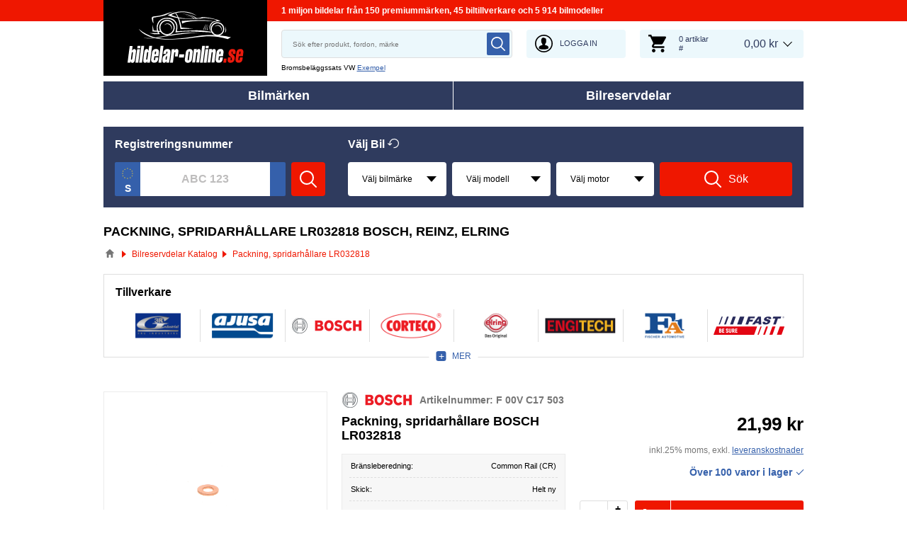

--- FILE ---
content_type: text/html; charset=UTF-8
request_url: https://www.bildelar-online.se/oen-lr032818
body_size: 17291
content:
<!DOCTYPE html>
<html lang="se">
<head>
    <meta charset="utf-8">
    <meta name="viewport" content="width=device-width, initial-scale=1.0">
    <meta name="csrf-token" content="EEirblnqVsKhdLfyFGJteYl8Xw2vARaloOimFIj0">
    <meta name="format-detection" content="telephone=no">
    <link rel="dns-prefetch" href="https://cdn.autoersatzteile.de/">
    <link rel="apple-touch-icon" sizes="180x180" href="/assets/833652/images/apple-touch-icon.png">
    <link rel="icon" type="image/png" sizes="32x32" href="/assets/833652/images/favicon-32x32.png">
    <link rel="icon" type="image/png" sizes="16x16" href="/assets/833652/images/favicon-16x16.png">
    <link rel="mask-icon" href="/assets/833652/images/safari-pinned-tab.svg" color="#5bbad5">
    <meta name="theme-color" content="#ffffff">
    <meta name="robots" content="index, follow">
    <link rel="alternate" hreflang="de" href="https://www.autoersatzteile.de/oen-lr032818">
    <link rel="alternate" hreflang="fr-FR" href="https://www.piecesdiscount24.fr/oen-lr032818">
    <link rel="alternate" hreflang="en-GB" href="https://www.sparepartstore24.co.uk/oen-lr032818">
    <link rel="alternate" hreflang="es-ES" href="https://www.repuestoscoches24.es/oen-lr032818">
    <link rel="alternate" hreflang="it-IT" href="https://www.pezzidiricambio24.it/oen-lr032818">
    <link rel="alternate" hreflang="de-AT" href="https://www.autoersatzteile24.at/oen-lr032818">
    <link rel="alternate" hreflang="de-CH" href="https://www.autoersatzteile24.ch/oen-lr032818">
    <link rel="alternate" hreflang="pt-PT" href="https://www.autopecas-online.pt/oen-lr032818">
    <link rel="alternate" hreflang="nl" href="https://www.onderdelenshop24.com/oen-lr032818">
    <link rel="alternate" hreflang="da-DK" href="https://www.autodele24.com/oen-lr032818">
    <link rel="alternate" hreflang="no-NO" href="https://www.topbildeler.co.no/oen-lr032818">
    <link rel="alternate" hreflang="fi-FI" href="https://www.autoihinvaraosat.fi/oen-lr032818">
    <link rel="alternate" hreflang="sv-SE" href="https://www.bildelar-online.se/oen-lr032818">
    <link rel="alternate" hreflang="fr-BE" href="https://www.piecesauto24.be/oen-lr032818">
    <link rel="alternate" hreflang="sl-SI" href="https://www.rezervniavtodeli24.si/oen-lr032818">
    <link rel="alternate" hreflang="lt-LT" href="https://www.automobiliudalys24.lt/oen-lr032818">
    <link rel="alternate" hreflang="lv-LV" href="https://www.avtozapchasti24.lv/oen-lr032818">
        <link rel="canonical" href="https://www.bildelar-online.se/oen-lr032818">
    <link rel="next" href="https://www.bildelar-online.se/oen-lr032818?p=2">
    
    <title>LR032818 BOSCH, REINZ, ELRING Packning, spridarhållare | LR032818</title>
    <meta name="description" content="Dagligen ⚡ NYA ERBJUDANDEN ➤➤➤ Din sökning efter OE nummer LR032818 3RG, AJUSA, BOSCH, CORTECO, ELRING, ENGITECH innehåller Packning / tätning, O-Ring, Instrutning, Tätning, Munstyckshållare reservdelar för flera olika bilar ➤ Billigt Packning, spridarhållare LR032818 finns i lager för bland annat LAND ROVER, ROVER ➤ Du kan alltid lita på OEM-reservdelar när du ska byta ut dina delar på ditt fordon ❗"/>
    <meta name="keywords" content=""/>
    <link href="/assets/833652/css/vendor.css" rel="stylesheet">
    <link href="/assets/833652/css/app.css?id=f890cf1fc4b5d4db46d15ae3a2fa3cb7" rel="stylesheet">
        <!-- a.1 -->

    <!-- Google Tag Manager -->
<script>
    window.dataLayer = window.dataLayer || [];
    dataLayer.push({"event":"page_load","routeName":"oe_number","session_start":1769458982,"visitor_type":"uknown_user","car_id":null,"firstRoute":"oe_number","subentrance_route":"oe_number","pageIndex":1,"exitRoute":"oe_number","user_sessionID":"8KnhvzexG2waU1nAXsMAzPKv4vTs9w9l0DBFCpEU","user_id":"guest","BasketID":"bskidYGiNC7XAPyEKDRtC5XNbl8WnhWURm0hpzE9RqGch","device_category":"desktop","cid":"0","article_id":[758825,18004889,25161803,987265,14550610,8558858,14110663,14110662,14110597,12888055,18004854,12977170,12926153,24468655,13766751,19494107,16883290,16016026,15714210,8816737,19282310,19282311,18770572,12788898,12940923],"articleID_set":"758825%18004889%25161803%987265%14550610%8558858%14110663%14110662%14110597%12888055%18004854%12977170%12926153%24468655%13766751%19494107%16883290%16016026%15714210%8816737%19282310%19282311%18770572%12788898%12940923","genericID":"4051%1451%3894%3966%3891%3892%4315","brandID_set":"30%11893%6984%10%148%147%11224%10065%10774%10249%94%9%6277%6889%6443%10267%6691%10544%10230","productCost":"3018.25"});
        dataLayer.push({"event":"consent_mode_def","ad_storage_def":"denied","analytics_storage_def":"denied","all_analytics_cookies":"denied","all_marketing_cookies":"denied"});
        dataLayer.push({'random_sessionID': new Date().getTime() + '.' + Math.random().toString(36).substring(5)});
</script>
<script>
    /**
     This code should be called when selecting cookies in the popup... terms-cookies-popup.js
     document.dispatchEvent(new CustomEvent('setTermsCookiesChoose', {detail: choose}));
     */
    document.addEventListener('setTermsCookiesChoose', function (e) {
        dataLayer.push({
            'event': 'consent_mode_option',
            'analytics_storage': e.detail.analyticsStorageDef,
            'ad_storage': e.detail.adStorageDef,
            'all_analytics_cookies': e.detail.allAnalyticsCookies,
            'all_marketing_cookies': e.detail.allMarketingCookies,
        });
    });
</script>

<script>(function (w, d, s, l, i) {
        w[l] = w[l] || [];
        w[l].push({
            'gtm.start':
                new Date().getTime(), event: 'gtm.js'
        });
        var f = d.getElementsByTagName(s)[0],
            j = d.createElement(s), dl = l != 'dataLayer' ? '&l=' + l : '';
        j.async = true;
        j.src =
            'https://www.googletagmanager.com/gtm.js?id=' + i + dl;
        f.parentNode.insertBefore(j, f);
    })(window, document, 'script', 'dataLayer', 'GTM-5HFXB5L');</script>
<!-- End Google Tag Manager -->
        <!-- a.2 -->

</head>
<body>
<!-- a.3 -->
<div style="display:none" data-session-start></div>

<!-- Google Tag Manager (noscript) -->
<noscript>
    <iframe src="https://www.googletagmanager.com/ns.html?id=GTM-5HFXB5L"
            height="0" width="0" style="display:none;visibility:hidden"></iframe>
</noscript>
<!-- End Google Tag Manager (noscript) -->
<div class="wrapper"
            data-user-id="" data-cart-id="" data-ubi="bskidYGiNC7XAPyEKDRtC5XNbl8WnhWURm0hpzE9RqGch" data-cart-count="" data-maker-id="" data-model-id="" data-car-id="" data-404-page="" data-route-name="" data-ab-test-type data-ab-test-group data-ab-test-keys data-ab-test-values
    >
        <header class="header">
        <div class="header__top d-none d-sm-flex">
    <div class="header__headline">
                <div class="header__headline-slog"><b>1 miljon bildelar från 150 premiummärken, 45 biltillverkare och 5 914 bilmodeller</b></div>
    </div>
</div>
<div class="header__content-wrapper" data-header-content>
    <div class="header__content">
        <div class="header__logo">
            <a href="https://www.bildelar-online.se/">
                <img class="header__logo-image" src="/assets/833652/images/svg/logo/logo_se.svg"
                     alt="Bildelar-online.se">
                <img class="header__logo-image-fixed" src="/assets/833652/images/svg/logo/logo_se_fixed.svg"
                     alt="">
            </a>
        </div>
        <div class="header__search" data-header-search>
            <div class="header__search-content">
                <form class="autocomplete" method="get" action="https://www.bildelar-online.se/search" data-autocomplete-form>
                    <input value="" aria-label="search" class="autocomplete__input" type="text"
                           name="keyword" placeholder="Sök efter produkt, fordon, märke"
                           data-search-autocomplete-input autocomplete="off"/>
                    <button class="autocomplete__button" data-search-submit-button>
                        <svg class="base-svg " role="img">
                            <use xlink:href="/assets/833652/svg/icon-sprite-bw.svg#sprite-search-bw-"></use>
                        </svg>
                    </button>
                </form>
                <span class="header__search-close" data-header-search-close>
                    <svg class="base-svg " role="img">
                        <use xlink:href="/assets/833652/svg/icon-sprite-bw.svg#sprite-close-icon-bw-"></use>
                    </svg>
                </span>
                <div class="header__search-info">
    <div class="header__search-info-toggle">
        Bromsbeläggssats VW        <div class="header__search-info-link" data-tooltip-click data-example-tooltip-dropdown>
            <a href="#" data-tooltip-click>Exempel</a>
            <div class="header__search-info-tooltip" data-example-tooltip-dropdown-container></div>
        </div>
    </div>
</div>
            </div>
        </div>

        <div class="header__search-trigger" data-search-toggle>
            <svg class="base-svg " role="img">
                <use xlink:href="/assets/833652/svg/icon-sprite-bw.svg#sprite-search-bw-"></use>
            </svg>
        </div>
                    <div class="header__auth js-login-popup" data-login-show>
                <svg class="base-svg " role="img">
                    <use xlink:href="/assets/833652/svg/icon-sprite-bw.svg?rev=94077982#sprite-user-icon-bw-"></use>
                </svg>
                <span>Logga in</span>
            </div>
                <div class="header__cart"
     data-tooltip-hover
     data-header-cart
     data-header-cart-middle
     data-link="https://www.bildelar-online.se/basket">
    <div class="header__cart-art" data-cart-count="0">
    <svg class="base-svg" role="img">
        <use xlink:href=/assets/833652/svg/icon-sprite-bw.svg#sprite-cart-icon-bw-></use>
    </svg>
    <span data-cart-count-products>0 artiklar<br>#</span>
</div>
<div data-link="https://www.bildelar-online.se/basket" class="header__cart-price">
    <span>0,00 kr</span>
</div>
    </div>
    </div>
</div>
        <nav>
            <ul class="main-menu" data-main-menu>
    <li class="main-menu__item" data-tooltip-hover data-tooltip-mob-hold data-ajax-main-menu="makers">
        <span class="close"></span>
        <a href="https://www.bildelar-online.se/biltillverkaren" class="main-menu__title" data-ajax-makers-link>Bilmärken</a>
    </li>
    <li class="main-menu__item" data-tooltip-hover data-tooltip-mob-hold data-ajax-main-menu="parts">
        <span class="close"></span>
        <a href="https://www.bildelar-online.se/reservdelar" class="main-menu__title" data-ajax-parts-link>Bilreservdelar</a>
    </li>
</ul>
        </nav>
    </header>
                <div class="selector selector--linear  mobile-hide ">
                <div class="selector__car selector__car--empty">
    <span class="selector__car-icons"></span>
    <div class="selector__car-text selector__head-btn  active " data-selector-mobile-btn>
        Välj bil    </div>
</div>
        <div class="selector__wrap" data-selector-wrapper>
        <div class="selector__kba">
    <div class="selector__title title-h3">
        Registreringsnummer    </div>
    <div class="selector__kba-wrap" data-selector-number>
        <form class="selector__kba-form" onsubmit="return false;">
    <div class="selector__regnumber" data-country="s" data-selector-number-kba1 data-form-row>
        <input class="selector__regnumber-input"
               type="text"
               aria-label="kba1"
               name="kba[]"
               id="kba1"
               placeholder="ABC 123"
               maxlength="12"
               value="">
                <span class="error-tooltip">
            <svg role="img" class="base-svg">
                <use xlink:href="/assets/833652/svg/icon-sprite-bw.svg#sprite-warning-bw-"></use>
            </svg>
            <span data-error-message></span>
        </span>
    </div>
        <a href="#" class="selector__button" data-selector-number-button>
        <svg class="base-svg" role="img">
            <use xlink:href="/assets/833652/svg/icon-sprite-bw.svg#sprite-search-bw-"></use>
        </svg>
        <span>Sök</span>
    </a>
</form>    </div>
</div>
<div class="selector__vehicle"
     data-selector
     data-car-search-selector
     data-car-search-type="header-catalog">
    <div class="selector__title title-h3">
    Välj Bil    <div class="selector__reset" data-selector-reset>
        <svg class="base-svg" role="img">
            <use xlink:href="/assets/833652/svg/icon-sprite-bw.svg#sprite-reset-bw-"></use>
        </svg>
    </div>
</div>
    <div class="selector__input-wrapper">
        <form class="selector__vehicle-form" onsubmit="return false;">
    <div class="selector__input" data-selector-maker data-form-row>
    <select name="makerId" aria-label="maker">
        <option value="-1">Välj bilmärke</option>
    </select>
    <span class="selector__input-numb">1</span>
    <span class="error-tooltip">
    <svg class="base-svg " role="img"><use xlink:href="/assets/833652/svg/icon-sprite-bw.svg#sprite-warning-bw-"></use></svg>
    <span data-error-message></span>
</span>
</div>
<div class="selector__input" data-selector-model data-form-row>
    <select name="modelId" aria-label="model">
        <option value="-1">Välj modell</option>
    </select>
    <span class="selector__input-numb">2</span>
    <span class="error-tooltip">
    <svg class="base-svg " role="img"><use xlink:href="/assets/833652/svg/icon-sprite-bw.svg#sprite-warning-bw-"></use></svg>
    <span data-error-message></span>
</span>
</div>
<div class="selector__input" data-selector-car data-form-row>
    <select name="carId" aria-label="car">
        <option value="-1">Välj motor</option>
    </select>
    <span class="selector__input-numb">3</span>
    <span class="error-tooltip">
    <svg class="base-svg " role="img"><use xlink:href="/assets/833652/svg/icon-sprite-bw.svg#sprite-warning-bw-"></use></svg>
    <span data-error-message></span>
</span>
</div>
        <a href="#" class="selector__button" data-selector-button>
        <svg class="base-svg" role="img">
            <use xlink:href="/assets/833652/svg/icon-sprite-bw.svg#sprite-search-bw-"></use>
        </svg>
        <span>Sök</span>
    </a>
</form>    </div>
</div>
    </div>
</div>
            <main class="listing-page" id="main" role="main" data-ajax-listing-page>
            <h1 class="title-page">Packning, spridarhållare LR032818 BOSCH, REINZ, ELRING</h1>

    <div class="breadcrumbs">
        <script type="application/ld+json">{
    "@context": "https://schema.org",
    "@type": "BreadcrumbList",
    "itemListElement": [
        {
            "@type": "ListItem",
            "position": 1,
            "item": {
                "@type": "Thing",
                "name": "Bilreservdelar",
                "@id": "https://www.bildelar-online.se/"
            }
        },
        {
            "@type": "ListItem",
            "position": 2,
            "item": {
                "@type": "Thing",
                "name": "Bilreservdelar Katalog",
                "@id": "https://www.bildelar-online.se/reservdelar"
            }
        },
        {
            "@type": "ListItem",
            "position": 3,
            "item": {
                "@type": "Thing",
                "name": "Packning, spridarhållare LR032818"
            }
        }
    ]
}</script>                    <div class="breadcrumbs__item">
                                    <a href="https://www.bildelar-online.se/" class="breadcrumbs__link">
                        <span><img src="/assets/833652/images/svg/home.svg" alt="Bilreservdelar"></span>
                    </a>                            </div>
                    <div class="breadcrumbs__item">
                                    <a href="https://www.bildelar-online.se/reservdelar" class="breadcrumbs__link">
                        <span>Bilreservdelar Katalog</span>
                    </a>                            </div>
                    <div class="breadcrumbs__item">
                                    <a class="breadcrumbs__defcur"><span>Packning, spridarhållare LR032818</span></a>
                            </div>
            </div>

    
            <form class="listing-filters__forms" action="https://www.bildelar-online.se/oen-lr032818" data-filter-form method="get">
            <div class="top-brands top-brands--grid">
        <div class="top-brands__title">Tillverkare</div>
        <ul class="top-brands__list top-brands__list--grid" data-top-brands-grid>
                            <li class="top-brands__item">
                    <input data-filter-item-change class="top-brands__checkbox"
                            type="checkbox"                            name="brand[]"
                           value="11224" id="brand-1"
                           data-filter-id="brand"
                           data-filter-value="11224"
                                               >
                    <label class="top-brands__label" for="brand-1">
                        <img class="lazyload"
                             data-srcset="https://cdn.autoersatzteile.de/brands/thumbs/11224.png?m=3 1x, https://cdn.autoersatzteile.de/brands/thumbs/11224.png?m=2 2x"
                             srcset="https://www.bildelar-online.se/lazyload.php?width=46&amp;height=46"
                             src="https://cdn.autoersatzteile.de/brands/thumbs/11224.png?m=0"
                             alt="3RG">
                    </label>
                </li>
                            <li class="top-brands__item">
                    <input data-filter-item-change class="top-brands__checkbox"
                            type="checkbox"                            name="brand[]"
                           value="147" id="brand-2"
                           data-filter-id="brand"
                           data-filter-value="147"
                                               >
                    <label class="top-brands__label" for="brand-2">
                        <img class="lazyload"
                             data-srcset="https://cdn.autoersatzteile.de/brands/thumbs/147.png?m=3 1x, https://cdn.autoersatzteile.de/brands/thumbs/147.png?m=2 2x"
                             srcset="https://www.bildelar-online.se/lazyload.php?width=46&amp;height=46"
                             src="https://cdn.autoersatzteile.de/brands/thumbs/147.png?m=0"
                             alt="AJUSA">
                    </label>
                </li>
                            <li class="top-brands__item">
                    <input data-filter-item-change class="top-brands__checkbox"
                            type="checkbox"                            name="brand[]"
                           value="30" id="brand-3"
                           data-filter-id="brand"
                           data-filter-value="30"
                                               >
                    <label class="top-brands__label" for="brand-3">
                        <img class="lazyload"
                             data-srcset="https://cdn.autoersatzteile.de/brands/thumbs/30.png?m=3 1x, https://cdn.autoersatzteile.de/brands/thumbs/30.png?m=2 2x"
                             srcset="https://www.bildelar-online.se/lazyload.php?width=46&amp;height=46"
                             src="https://cdn.autoersatzteile.de/brands/thumbs/30.png?m=0"
                             alt="BOSCH">
                    </label>
                </li>
                            <li class="top-brands__item">
                    <input data-filter-item-change class="top-brands__checkbox"
                            type="checkbox"                            name="brand[]"
                           value="148" id="brand-4"
                           data-filter-id="brand"
                           data-filter-value="148"
                                               >
                    <label class="top-brands__label" for="brand-4">
                        <img class="lazyload"
                             data-srcset="https://cdn.autoersatzteile.de/brands/thumbs/148.png?m=3 1x, https://cdn.autoersatzteile.de/brands/thumbs/148.png?m=2 2x"
                             srcset="https://www.bildelar-online.se/lazyload.php?width=46&amp;height=46"
                             src="https://cdn.autoersatzteile.de/brands/thumbs/148.png?m=0"
                             alt="CORTECO">
                    </label>
                </li>
                            <li class="top-brands__item">
                    <input data-filter-item-change class="top-brands__checkbox"
                            type="checkbox"                            name="brand[]"
                           value="10" id="brand-5"
                           data-filter-id="brand"
                           data-filter-value="10"
                                               >
                    <label class="top-brands__label" for="brand-5">
                        <img class="lazyload"
                             data-srcset="https://cdn.autoersatzteile.de/brands/thumbs/10.png?m=3 1x, https://cdn.autoersatzteile.de/brands/thumbs/10.png?m=2 2x"
                             srcset="https://www.bildelar-online.se/lazyload.php?width=46&amp;height=46"
                             src="https://cdn.autoersatzteile.de/brands/thumbs/10.png?m=0"
                             alt="ELRING">
                    </label>
                </li>
                            <li class="top-brands__item">
                    <input data-filter-item-change class="top-brands__checkbox"
                            type="checkbox"                            name="brand[]"
                           value="6889" id="brand-6"
                           data-filter-id="brand"
                           data-filter-value="6889"
                                               >
                    <label class="top-brands__label" for="brand-6">
                        <img class="lazyload"
                             data-srcset="https://cdn.autoersatzteile.de/brands/thumbs/6889.png?m=3 1x, https://cdn.autoersatzteile.de/brands/thumbs/6889.png?m=2 2x"
                             srcset="https://www.bildelar-online.se/lazyload.php?width=46&amp;height=46"
                             src="https://cdn.autoersatzteile.de/brands/thumbs/6889.png?m=0"
                             alt="ENGITECH">
                    </label>
                </li>
                            <li class="top-brands__item">
                    <input data-filter-item-change class="top-brands__checkbox"
                            type="checkbox"                            name="brand[]"
                           value="10267" id="brand-7"
                           data-filter-id="brand"
                           data-filter-value="10267"
                                               >
                    <label class="top-brands__label" for="brand-7">
                        <img class="lazyload"
                             data-srcset="https://cdn.autoersatzteile.de/brands/thumbs/10267.png?m=3 1x, https://cdn.autoersatzteile.de/brands/thumbs/10267.png?m=2 2x"
                             srcset="https://www.bildelar-online.se/lazyload.php?width=46&amp;height=46"
                             src="https://cdn.autoersatzteile.de/brands/thumbs/10267.png?m=0"
                             alt="FA1">
                    </label>
                </li>
                            <li class="top-brands__item">
                    <input data-filter-item-change class="top-brands__checkbox"
                            type="checkbox"                            name="brand[]"
                           value="11893" id="brand-8"
                           data-filter-id="brand"
                           data-filter-value="11893"
                                               >
                    <label class="top-brands__label" for="brand-8">
                        <img class="lazyload"
                             data-srcset="https://cdn.autoersatzteile.de/brands/thumbs/11893.png?m=3 1x, https://cdn.autoersatzteile.de/brands/thumbs/11893.png?m=2 2x"
                             srcset="https://www.bildelar-online.se/lazyload.php?width=46&amp;height=46"
                             src="https://cdn.autoersatzteile.de/brands/thumbs/11893.png?m=0"
                             alt="FAST">
                    </label>
                </li>
                            <li class="top-brands__item">
                    <input data-filter-item-change class="top-brands__checkbox"
                            type="checkbox"                            name="brand[]"
                           value="10774" id="brand-9"
                           data-filter-id="brand"
                           data-filter-value="10774"
                                               >
                    <label class="top-brands__label" for="brand-9">
                        <img class="lazyload"
                             data-srcset="https://cdn.autoersatzteile.de/brands/thumbs/10774.png?m=3 1x, https://cdn.autoersatzteile.de/brands/thumbs/10774.png?m=2 2x"
                             srcset="https://www.bildelar-online.se/lazyload.php?width=46&amp;height=46"
                             src="https://cdn.autoersatzteile.de/brands/thumbs/10774.png?m=0"
                             alt="FISPA">
                    </label>
                </li>
                            <li class="top-brands__item">
                    <input data-filter-item-change class="top-brands__checkbox"
                            type="checkbox"                            name="brand[]"
                           value="6443" id="brand-10"
                           data-filter-id="brand"
                           data-filter-value="6443"
                                               >
                    <label class="top-brands__label" for="brand-10">
                        <img class="lazyload"
                             data-srcset="https://cdn.autoersatzteile.de/brands/thumbs/6443.png?m=3 1x, https://cdn.autoersatzteile.de/brands/thumbs/6443.png?m=2 2x"
                             srcset="https://www.bildelar-online.se/lazyload.php?width=46&amp;height=46"
                             src="https://cdn.autoersatzteile.de/brands/thumbs/6443.png?m=0"
                             alt="GOOM">
                    </label>
                </li>
                            <li class="top-brands__item">
                    <input data-filter-item-change class="top-brands__checkbox"
                            type="checkbox"                            name="brand[]"
                           value="10544" id="brand-11"
                           data-filter-id="brand"
                           data-filter-value="10544"
                                               >
                    <label class="top-brands__label" for="brand-11">
                        <img class="lazyload"
                             data-srcset="https://cdn.autoersatzteile.de/brands/thumbs/10544.png?m=3 1x, https://cdn.autoersatzteile.de/brands/thumbs/10544.png?m=2 2x"
                             srcset="https://www.bildelar-online.se/lazyload.php?width=46&amp;height=46"
                             src="https://cdn.autoersatzteile.de/brands/thumbs/10544.png?m=0"
                             alt="HOFFER">
                    </label>
                </li>
                            <li class="top-brands__item">
                    <input data-filter-item-change class="top-brands__checkbox"
                            type="checkbox"                            name="brand[]"
                           value="6277" id="brand-12"
                           data-filter-id="brand"
                           data-filter-value="6277"
                                               >
                    <label class="top-brands__label" for="brand-12">
                        <img class="lazyload"
                             data-srcset="https://cdn.autoersatzteile.de/brands/thumbs/6277.png?m=3 1x, https://cdn.autoersatzteile.de/brands/thumbs/6277.png?m=2 2x"
                             srcset="https://www.bildelar-online.se/lazyload.php?width=46&amp;height=46"
                             src="https://cdn.autoersatzteile.de/brands/thumbs/6277.png?m=0"
                             alt="INTFRADIS">
                    </label>
                </li>
                            <li class="top-brands__item">
                    <input data-filter-item-change class="top-brands__checkbox"
                            type="checkbox"                            name="brand[]"
                           value="10065" id="brand-13"
                           data-filter-id="brand"
                           data-filter-value="10065"
                                               >
                    <label class="top-brands__label" for="brand-13">
                        <img class="lazyload"
                             data-srcset="https://cdn.autoersatzteile.de/brands/thumbs/10065.png?m=3 1x, https://cdn.autoersatzteile.de/brands/thumbs/10065.png?m=2 2x"
                             srcset="https://www.bildelar-online.se/lazyload.php?width=46&amp;height=46"
                             src="https://cdn.autoersatzteile.de/brands/thumbs/10065.png?m=0"
                             alt="MEAT & DORIA">
                    </label>
                </li>
                            <li class="top-brands__item">
                    <input data-filter-item-change class="top-brands__checkbox"
                            type="checkbox"                            name="brand[]"
                           value="94" id="brand-14"
                           data-filter-id="brand"
                           data-filter-value="94"
                                               >
                    <label class="top-brands__label" for="brand-14">
                        <img class="lazyload"
                             data-srcset="https://cdn.autoersatzteile.de/brands/thumbs/94.png?m=3 1x, https://cdn.autoersatzteile.de/brands/thumbs/94.png?m=2 2x"
                             srcset="https://www.bildelar-online.se/lazyload.php?width=46&amp;height=46"
                             src="https://cdn.autoersatzteile.de/brands/thumbs/94.png?m=0"
                             alt="METZGER">
                    </label>
                </li>
                            <li class="top-brands__item">
                    <input data-filter-item-change class="top-brands__checkbox"
                            type="checkbox"                            name="brand[]"
                           value="6984" id="brand-15"
                           data-filter-id="brand"
                           data-filter-value="6984"
                                               >
                    <label class="top-brands__label" for="brand-15">
                        <img class="lazyload"
                             data-srcset="https://cdn.autoersatzteile.de/brands/thumbs/6984.png?m=3 1x, https://cdn.autoersatzteile.de/brands/thumbs/6984.png?m=2 2x"
                             srcset="https://www.bildelar-online.se/lazyload.php?width=46&amp;height=46"
                             src="https://cdn.autoersatzteile.de/brands/thumbs/6984.png?m=0"
                             alt="Oyodo">
                    </label>
                </li>
                            <li class="top-brands__item">
                    <input data-filter-item-change class="top-brands__checkbox"
                            type="checkbox"                            name="brand[]"
                           value="9" id="brand-16"
                           data-filter-id="brand"
                           data-filter-value="9"
                                               >
                    <label class="top-brands__label" for="brand-16">
                        <img class="lazyload"
                             data-srcset="https://cdn.autoersatzteile.de/brands/thumbs/9.png?m=3 1x, https://cdn.autoersatzteile.de/brands/thumbs/9.png?m=2 2x"
                             srcset="https://www.bildelar-online.se/lazyload.php?width=46&amp;height=46"
                             src="https://cdn.autoersatzteile.de/brands/thumbs/9.png?m=0"
                             alt="REINZ">
                    </label>
                </li>
                            <li class="top-brands__item">
                    <input data-filter-item-change class="top-brands__checkbox"
                            type="checkbox"                            name="brand[]"
                           value="10230" id="brand-17"
                           data-filter-id="brand"
                           data-filter-value="10230"
                                               >
                    <label class="top-brands__label" for="brand-17">
                        <img class="lazyload"
                             data-srcset="https://cdn.autoersatzteile.de/brands/thumbs/10230.png?m=3 1x, https://cdn.autoersatzteile.de/brands/thumbs/10230.png?m=2 2x"
                             srcset="https://www.bildelar-online.se/lazyload.php?width=46&amp;height=46"
                             src="https://cdn.autoersatzteile.de/brands/thumbs/10230.png?m=0"
                             alt="SIDAT">
                    </label>
                </li>
                            <li class="top-brands__item">
                    <input data-filter-item-change class="top-brands__checkbox"
                            type="checkbox"                            name="brand[]"
                           value="6691" id="brand-18"
                           data-filter-id="brand"
                           data-filter-value="6691"
                                               >
                    <label class="top-brands__label" for="brand-18">
                        <img class="lazyload"
                             data-srcset="https://cdn.autoersatzteile.de/brands/thumbs/6691.png?m=3 1x, https://cdn.autoersatzteile.de/brands/thumbs/6691.png?m=2 2x"
                             srcset="https://www.bildelar-online.se/lazyload.php?width=46&amp;height=46"
                             src="https://cdn.autoersatzteile.de/brands/thumbs/6691.png?m=0"
                             alt="STORM QUALITY PARTS">
                    </label>
                </li>
                            <li class="top-brands__item">
                    <input data-filter-item-change class="top-brands__checkbox"
                            type="checkbox"                            name="brand[]"
                           value="10249" id="brand-19"
                           data-filter-id="brand"
                           data-filter-value="10249"
                                               >
                    <label class="top-brands__label" for="brand-19">
                        <img class="lazyload"
                             data-srcset="https://cdn.autoersatzteile.de/brands/thumbs/10249.png?m=3 1x, https://cdn.autoersatzteile.de/brands/thumbs/10249.png?m=2 2x"
                             srcset="https://www.bildelar-online.se/lazyload.php?width=46&amp;height=46"
                             src="https://cdn.autoersatzteile.de/brands/thumbs/10249.png?m=0"
                             alt="TOPRAN">
                    </label>
                </li>
                    </ul>
        <div class="top-brands__more-btn" data-top-brands-btn
             data-more="Mer" data-less="Stäng">Mer</div>
    </div>
        </form>
    
            <div class="listing" data-listing-page data-entity-id="lr032818">
            <div class="row listing-list-item" data-product-item data-article-id="758825">
        <div class="col-6 col-sm-4" data-listing-image>
                                        <div id="photo360-container-758825" data-product-360 style="display:none;"></div>
                        <span role="link" tabindex="0" data-link="https://www.bildelar-online.se/758825-bosch" class="listing-list-item__image" data-main-image>
                                                <img class="lazyload" src="https://media.autoersatzteile.de/360_photos/758825/preview.jpg"
                         data-main-image
                         data-srcset="https://media.autoersatzteile.de/360_photos/758825/preview.jpg"
                         srcset="https://www.bildelar-online.se/lazyload.php?width=300&amp;height=300"
                         alt="BOSCH LR032818 Packning, spridarhållare">
                                        </span>
                            <div class="listing-list-item__slider-wrap">
                                            <div class="product__icon360" data-360-icon="https://media.autoersatzteile.de/360_photos/758825"></div>
                                                                <div class="listing-list-item__slider-count" data-listing-count-thumbs>+ 10</div>
                                        <div class="listing-list-item__slider" data-listing-list-slider>
                                                    <div class="listing-list-item__slider-item" data-article-id="758825"
                                 data-360-photo="https://media.autoersatzteile.de/360_photos/758825">
                                <img class="lazyload" src="/assets/833652/images/svg/icon360.svg"
                                     alt="Packning, spridarhållare BOSCH LR032818 LAND ROVER, ROVER"/>
                            </div>
                                                                                                            <a href="#" class="listing-list-item__slider-item active" data-fancybox="gallery_758825"
                                   data-src="https://media.autoersatzteile.de/360_photos/758825/preview.jpg" rel="group" data-thumb-image>
                                    <img class="lazyload" src="https://media.autoersatzteile.de/360_photos/758825/preview.jpg" data-srcset="https://media.autoersatzteile.de/360_photos/758825/preview.jpg" srcset="https://www.bildelar-online.se/lazyload.php?width=300&amp;height=300"
                                         alt="BOSCH LR032818">
                                </a>
                                                            <a href="#" class="listing-list-item__slider-item " data-fancybox="gallery_758825"
                                   data-src="https://cdn.autoersatzteile.de/thumb?id=758825&amp;m=0&amp;n=0&amp;lng=se&amp;rev=94077982" rel="group" data-thumb-image>
                                    <img class="lazyload" src="https://cdn.autoersatzteile.de/thumb?id=758825&amp;m=0&amp;n=0&amp;lng=se&amp;rev=94077982" data-srcset="https://cdn.autoersatzteile.de/thumb?id=758825&amp;m=2&amp;n=0&amp;lng=se&amp;rev=94077982 1x, https://cdn.autoersatzteile.de/thumb?id=758825&amp;m=1&amp;n=0&amp;lng=se&amp;rev=94077982 2x" srcset="https://www.bildelar-online.se/lazyload.php?width=300&amp;height=300"
                                         alt="Packning, spridarhållare LR032818 LAND ROVER, ROVER">
                                </a>
                                                            <a href="#" class="listing-list-item__slider-item " data-fancybox="gallery_758825"
                                   data-src="https://cdn.autoersatzteile.de/thumb?id=758825&amp;m=0&amp;n=1&amp;lng=se&amp;rev=94077982" rel="group" data-thumb-image>
                                    <img class="lazyload" src="https://cdn.autoersatzteile.de/thumb?id=758825&amp;m=0&amp;n=1&amp;lng=se&amp;rev=94077982" data-srcset="https://cdn.autoersatzteile.de/thumb?id=758825&amp;m=2&amp;n=1&amp;lng=se&amp;rev=94077982 1x, https://cdn.autoersatzteile.de/thumb?id=758825&amp;m=1&amp;n=1&amp;lng=se&amp;rev=94077982 2x" srcset="https://www.bildelar-online.se/lazyload.php?width=300&amp;height=300"
                                         alt="LR032818 BOSCH Packning, spridarhållare">
                                </a>
                                                            <a href="#" class="listing-list-item__slider-item " data-fancybox="gallery_758825"
                                   data-src="https://cdn.autoersatzteile.de/thumb?id=758825&amp;m=0&amp;n=2&amp;lng=se&amp;rev=94077982" rel="group" data-thumb-image>
                                    <img class="lazyload" src="https://cdn.autoersatzteile.de/thumb?id=758825&amp;m=0&amp;n=2&amp;lng=se&amp;rev=94077982" data-srcset="https://cdn.autoersatzteile.de/thumb?id=758825&amp;m=2&amp;n=2&amp;lng=se&amp;rev=94077982 1x, https://cdn.autoersatzteile.de/thumb?id=758825&amp;m=1&amp;n=2&amp;lng=se&amp;rev=94077982 2x" srcset="https://www.bildelar-online.se/lazyload.php?width=300&amp;height=300"
                                         alt="Packning, spridarhållare BOSCH LR032818">
                                </a>
                                                            <a href="#" class="listing-list-item__slider-item " data-fancybox="gallery_758825"
                                   data-src="https://cdn.autoersatzteile.de/thumb?id=758825&amp;m=0&amp;n=3&amp;lng=se&amp;rev=94077982" rel="group" data-thumb-image>
                                    <img class="lazyload" src="https://cdn.autoersatzteile.de/thumb?id=758825&amp;m=0&amp;n=3&amp;lng=se&amp;rev=94077982" data-srcset="https://cdn.autoersatzteile.de/thumb?id=758825&amp;m=2&amp;n=3&amp;lng=se&amp;rev=94077982 1x, https://cdn.autoersatzteile.de/thumb?id=758825&amp;m=1&amp;n=3&amp;lng=se&amp;rev=94077982 2x" srcset="https://www.bildelar-online.se/lazyload.php?width=300&amp;height=300"
                                         alt="BOSCH LR032818">
                                </a>
                                                            <a href="#" class="listing-list-item__slider-item " data-fancybox="gallery_758825"
                                   data-src="https://cdn.autoersatzteile.de/thumb?id=758825&amp;m=0&amp;n=4&amp;lng=se&amp;rev=94077982" rel="group" data-thumb-image>
                                    <img class="lazyload" src="https://cdn.autoersatzteile.de/thumb?id=758825&amp;m=0&amp;n=4&amp;lng=se&amp;rev=94077982" data-srcset="https://cdn.autoersatzteile.de/thumb?id=758825&amp;m=2&amp;n=4&amp;lng=se&amp;rev=94077982 1x, https://cdn.autoersatzteile.de/thumb?id=758825&amp;m=1&amp;n=4&amp;lng=se&amp;rev=94077982 2x" srcset="https://www.bildelar-online.se/lazyload.php?width=300&amp;height=300"
                                         alt="Packning, spridarhållare LR032818 WILMINK GROUP">
                                </a>
                                                            <a href="#" class="listing-list-item__slider-item " data-fancybox="gallery_758825"
                                   data-src="https://cdn.autoersatzteile.de/thumb?id=758825&amp;m=0&amp;n=5&amp;lng=se&amp;rev=94077982" rel="group" data-thumb-image>
                                    <img class="lazyload" src="https://cdn.autoersatzteile.de/thumb?id=758825&amp;m=0&amp;n=5&amp;lng=se&amp;rev=94077982" data-srcset="https://cdn.autoersatzteile.de/thumb?id=758825&amp;m=2&amp;n=5&amp;lng=se&amp;rev=94077982 1x, https://cdn.autoersatzteile.de/thumb?id=758825&amp;m=1&amp;n=5&amp;lng=se&amp;rev=94077982 2x" srcset="https://www.bildelar-online.se/lazyload.php?width=300&amp;height=300"
                                         alt="OEM - LR032818, BOSCH Packning, spridarhållare Köp bekvämt på nätet">
                                </a>
                                                            <a href="#" class="listing-list-item__slider-item " data-fancybox="gallery_758825"
                                   data-src="https://cdn.autoersatzteile.de/thumb?id=758825&amp;m=0&amp;n=6&amp;lng=se&amp;rev=94077982" rel="group" data-thumb-image>
                                    <img class="lazyload" src="https://cdn.autoersatzteile.de/thumb?id=758825&amp;m=0&amp;n=6&amp;lng=se&amp;rev=94077982" data-srcset="https://cdn.autoersatzteile.de/thumb?id=758825&amp;m=2&amp;n=6&amp;lng=se&amp;rev=94077982 1x, https://cdn.autoersatzteile.de/thumb?id=758825&amp;m=1&amp;n=6&amp;lng=se&amp;rev=94077982 2x" srcset="https://www.bildelar-online.se/lazyload.php?width=300&amp;height=300"
                                         alt="LR032818">
                                </a>
                                                            <a href="#" class="listing-list-item__slider-item " data-fancybox="gallery_758825"
                                   data-src="https://cdn.autoersatzteile.de/thumb?id=758825&amp;m=0&amp;n=7&amp;lng=se&amp;rev=94077982" rel="group" data-thumb-image>
                                    <img class="lazyload" src="https://cdn.autoersatzteile.de/thumb?id=758825&amp;m=0&amp;n=7&amp;lng=se&amp;rev=94077982" data-srcset="https://cdn.autoersatzteile.de/thumb?id=758825&amp;m=2&amp;n=7&amp;lng=se&amp;rev=94077982 1x, https://cdn.autoersatzteile.de/thumb?id=758825&amp;m=1&amp;n=7&amp;lng=se&amp;rev=94077982 2x" srcset="https://www.bildelar-online.se/lazyload.php?width=300&amp;height=300"
                                         alt="F00VC17503">
                                </a>
                                                            <a href="#" class="listing-list-item__slider-item " data-fancybox="gallery_758825"
                                   data-src="https://cdn.autoersatzteile.de/thumb?id=758825&amp;m=0&amp;n=8&amp;lng=se&amp;rev=94077982" rel="group" data-thumb-image>
                                    <img class="lazyload" src="https://cdn.autoersatzteile.de/thumb?id=758825&amp;m=0&amp;n=8&amp;lng=se&amp;rev=94077982" data-srcset="https://cdn.autoersatzteile.de/thumb?id=758825&amp;m=2&amp;n=8&amp;lng=se&amp;rev=94077982 1x, https://cdn.autoersatzteile.de/thumb?id=758825&amp;m=1&amp;n=8&amp;lng=se&amp;rev=94077982 2x" srcset="https://www.bildelar-online.se/lazyload.php?width=300&amp;height=300"
                                         alt="4047023020901">
                                </a>
                                                                        </div>
                    <div class="prev"></div>
                    <div class="next"></div>
                </div>
                    </div>
        <div class="col-6 col-sm-4">
            <div class="listing-list-item__head">
                <div class="listing-list-item__brand">
                    <img class="lazyload"
                         src="https://cdn.autoersatzteile.de/brands/thumbs/30.png?m=0"
                         data-srcset="https://cdn.autoersatzteile.de/brands/thumbs/30.png?m=3 1x, https://cdn.autoersatzteile.de/brands/thumbs/30.png?m=2 2x"
                         srcset="https://www.bildelar-online.se/lazyload.php?width=300&amp;height=300" alt="BOSCH LR032818">
                </div>
                                    <div class="listing-list-item__article">Artikelnummer: F 00V C17 503</div>
                            </div>
            <a href="https://www.bildelar-online.se/758825-bosch" class="listing-list-item__title" data-product-title-link>
            Packning, spridarhållare BOSCH LR032818            </a>
            
            
                            <div class="listing-list-item__details-wrap">
                    <div class="listing-list-item__details-toggle" data-listing-desc-toggle>Detaljer</div>
                    <div class="listing-list-item__details" data-popup-product-desc>
                        <span class="close" data-popup-close>
                            <svg class="base-svg" role="img">
                                <use xlink:href="/assets/833652/svg/icon-sprite-bw.svg#sprite-close-icon-bw-"></use>
                            </svg>
                        </span>

                        <div class="listing-list-item__descriptions" data-listing-desc-table="8">
                <ul>
            <li >
            <span class="left">
                Bränsleberedning:
                            </span>
            <span class="right">
                                    Common Rail (CR)
                            </span>
        </li>
                <li >
            <span class="left">
                Skick:
                            </span>
            <span class="right">
                                    Helt ny
                            </span>
        </li>
            </ul>

        <div class="listing-list-item__desc-more" data-more="Mer" data-less="Stäng" data-listing-desc-btn>Mer</div>
    </div>

                        
                        <div class="listing-list-item__links">
                                                    </div>
                    </div>
                </div>
                    </div>
        <div class="col-12 col-sm-4">
            <div class="listing-list-item__info-price">
                <div class="listing-list-item__discount">
                                    </div>

                
                                <div class="listing-list-item__price" data-product-item-price="21.99">21,99 kr</div>
            </div>
                        <div class="listing-list-item__delivery">inkl.25% moms, exkl. <span data-link="https://www.bildelar-online.se/frakt" data-target="_blank">leveranskostnader</span></div>
                                        <span class="listing-list-item__status instock">Över 100 varor i lager</span>
            
            <div class="listing-list-item__buttons">
                <div class="listing-list-item__qty"
                     data-product-qty="758825"
                     data-step="1"
                     data-min="1">
                    <input type="text" value="4" class="listing-list-item__qty-input" readonly="readonly">
                    <span class="listing-list-item__qty-plus" data-button-plus></span>
                    <span class="listing-list-item__qty-minus" data-button-minus></span>
                </div>
                                    <div class="listing-list-item__buy">
                        <a href="#" class="listing-list-item__buy-btn"
                           data-cart-button-add="758825"
                           data-popup-show="data-popup-add-to-cart"
                            data-brand-no="30" data-generic-id="4051" data-generic-name="Packning, spridarhållare" data-price="21.99" data-original-price="" data-article-no="F 00V C17 503" data-currency="EUR" data-promotion-id="0" data-rrp-price="0" data-rrp-id="" 
                        >
                            <span class="load"></span>
                            Lägg i kundvagnen                        </a>
                    </div>
                            </div>

            
            
            
            
            
            <div
                data-details-btn
                data-link="https://www.bildelar-online.se/758825-bosch"
                class="listing-list-item__details-more"
            ><span>Detaljer</span></div>
        </div>
    </div>

            <div class="row listing-list-item" data-product-item data-article-id="18004889">
        <div class="col-6 col-sm-4" data-listing-image>
                                    <span role="link" tabindex="0" data-link="https://www.bildelar-online.se/18004889-fast" class="listing-list-item__image" data-main-image>
                                                <img class="lazyload" src="https://cdn.autoersatzteile.de/thumb?id=18004889&amp;m=1&amp;n=0&amp;lng=se&amp;rev=94077982"
                         data-main-image
                         data-srcset="https://cdn.autoersatzteile.de/thumb?id=18004889&amp;m=1&amp;n=0&amp;lng=se&amp;rev=94077982"
                         srcset="https://www.bildelar-online.se/lazyload.php?width=300&amp;height=300"
                         alt="FAST LR032818 Packning, spridarhållare">
                                        </span>
                            <div class="listing-list-item__slider-wrap">
                                                                <div class="listing-list-item__slider-count" data-listing-count-thumbs>+ 2</div>
                                        <div class="listing-list-item__slider" data-listing-list-slider>
                                                                                                            <a href="#" class="listing-list-item__slider-item active" data-fancybox="gallery_18004889"
                                   data-src="https://cdn.autoersatzteile.de/thumb?id=18004889&amp;m=0&amp;n=0&amp;lng=se&amp;rev=94077982" rel="group" data-thumb-image>
                                    <img class="lazyload" src="https://cdn.autoersatzteile.de/thumb?id=18004889&amp;m=0&amp;n=0&amp;lng=se&amp;rev=94077982" data-srcset="https://cdn.autoersatzteile.de/thumb?id=18004889&amp;m=2&amp;n=0&amp;lng=se&amp;rev=94077982 1x, https://cdn.autoersatzteile.de/thumb?id=18004889&amp;m=1&amp;n=0&amp;lng=se&amp;rev=94077982 2x" srcset="https://www.bildelar-online.se/lazyload.php?width=300&amp;height=300"
                                         alt="FAST LR032818">
                                </a>
                                                            <a href="#" class="listing-list-item__slider-item " data-fancybox="gallery_18004889"
                                   data-src="https://cdn.autoersatzteile.de/thumb?id=18004889&amp;m=0&amp;n=1&amp;lng=se&amp;rev=94077982" rel="group" data-thumb-image>
                                    <img class="lazyload" src="https://cdn.autoersatzteile.de/thumb?id=18004889&amp;m=0&amp;n=1&amp;lng=se&amp;rev=94077982" data-srcset="https://cdn.autoersatzteile.de/thumb?id=18004889&amp;m=2&amp;n=1&amp;lng=se&amp;rev=94077982 1x, https://cdn.autoersatzteile.de/thumb?id=18004889&amp;m=1&amp;n=1&amp;lng=se&amp;rev=94077982 2x" srcset="https://www.bildelar-online.se/lazyload.php?width=300&amp;height=300"
                                         alt="Packning, spridarhållare LR032818 LAND ROVER, ROVER">
                                </a>
                                                                        </div>
                    <div class="prev"></div>
                    <div class="next"></div>
                </div>
                    </div>
        <div class="col-6 col-sm-4">
            <div class="listing-list-item__head">
                <div class="listing-list-item__brand">
                    <img class="lazyload"
                         src="https://cdn.autoersatzteile.de/brands/thumbs/11893.png?m=0"
                         data-srcset="https://cdn.autoersatzteile.de/brands/thumbs/11893.png?m=3 1x, https://cdn.autoersatzteile.de/brands/thumbs/11893.png?m=2 2x"
                         srcset="https://www.bildelar-online.se/lazyload.php?width=300&amp;height=300" alt="FAST LR032818">
                </div>
                                    <div class="listing-list-item__article">Artikelnummer: FT49847</div>
                            </div>
            <a href="https://www.bildelar-online.se/18004889-fast" class="listing-list-item__title" data-product-title-link>
            Packning, spridarhållare FAST LR032818 7,6mm            </a>
            
            
                            <div class="listing-list-item__details-wrap">
                    <div class="listing-list-item__details-toggle" data-listing-desc-toggle>Detaljer</div>
                    <div class="listing-list-item__details" data-popup-product-desc>
                        <span class="close" data-popup-close>
                            <svg class="base-svg" role="img">
                                <use xlink:href="/assets/833652/svg/icon-sprite-bw.svg#sprite-close-icon-bw-"></use>
                            </svg>
                        </span>

                        <div class="listing-list-item__descriptions" data-listing-desc-table="8">
                <ul>
            <li >
            <span class="left">
                Innerdiameter [mm]:
                            </span>
            <span class="right">
                                    7,6
                            </span>
        </li>
                <li >
            <span class="left">
                Diameter:
                            </span>
            <span class="right">
                                    15
                            </span>
        </li>
                <li >
            <span class="left">
                Skick:
                            </span>
            <span class="right">
                                    Helt ny
                            </span>
        </li>
            </ul>

        <div class="listing-list-item__desc-more" data-more="Mer" data-less="Stäng" data-listing-desc-btn>Mer</div>
    </div>

                        
                        <div class="listing-list-item__links">
                                                    </div>
                    </div>
                </div>
                    </div>
        <div class="col-12 col-sm-4">
            <div class="listing-list-item__info-price">
                <div class="listing-list-item__discount">
                                    </div>

                
                                <div class="listing-list-item__price" data-product-item-price="27.49">27,49 kr</div>
            </div>
                        <div class="listing-list-item__delivery">inkl.25% moms, exkl. <span data-link="https://www.bildelar-online.se/frakt" data-target="_blank">leveranskostnader</span></div>
                                        <span class="listing-list-item__status instock">Över 100 varor i lager</span>
            
            <div class="listing-list-item__buttons">
                <div class="listing-list-item__qty"
                     data-product-qty="18004889"
                     data-step="1"
                     data-min="1">
                    <input type="text" value="1" class="listing-list-item__qty-input" readonly="readonly">
                    <span class="listing-list-item__qty-plus" data-button-plus></span>
                    <span class="listing-list-item__qty-minus" data-button-minus></span>
                </div>
                                    <div class="listing-list-item__buy">
                        <a href="#" class="listing-list-item__buy-btn"
                           data-cart-button-add="18004889"
                           data-popup-show="data-popup-add-to-cart"
                            data-brand-no="11893" data-generic-id="4051" data-generic-name="Packning, spridarhållare" data-price="27.49" data-original-price="" data-article-no="FT49847" data-currency="EUR" data-promotion-id="0" data-rrp-price="0" data-rrp-id="" 
                        >
                            <span class="load"></span>
                            Lägg i kundvagnen                        </a>
                    </div>
                            </div>

            
            
            
            
            
            <div
                data-details-btn
                data-link="https://www.bildelar-online.se/18004889-fast"
                class="listing-list-item__details-more"
            ><span>Detaljer</span></div>
        </div>
    </div>

            <div class="row listing-list-item" data-product-item data-article-id="25161803">
        <div class="col-6 col-sm-4" data-listing-image>
                                    <span role="link" tabindex="0" data-link="https://www.bildelar-online.se/25161803-oyodo" class="listing-list-item__image" data-main-image>
                                                <img class="lazyload" src="https://cdn.autoersatzteile.de/thumb?id=25161803&amp;m=1&amp;n=0&amp;lng=se&amp;rev=94077982"
                         data-main-image
                         data-srcset="https://cdn.autoersatzteile.de/thumb?id=25161803&amp;m=1&amp;n=0&amp;lng=se&amp;rev=94077982"
                         srcset="https://www.bildelar-online.se/lazyload.php?width=300&amp;height=300"
                         alt="Oyodo LR032818 Packning, spridarhållare">
                                        </span>
                            <div class="listing-list-item__slider-wrap">
                                                            <div class="listing-list-item__slider" data-listing-list-slider>
                                                                    </div>
                    <div class="prev"></div>
                    <div class="next"></div>
                </div>
                    </div>
        <div class="col-6 col-sm-4">
            <div class="listing-list-item__head">
                <div class="listing-list-item__brand">
                    <img class="lazyload"
                         src="https://cdn.autoersatzteile.de/brands/thumbs/6984.png?m=0"
                         data-srcset="https://cdn.autoersatzteile.de/brands/thumbs/6984.png?m=3 1x, https://cdn.autoersatzteile.de/brands/thumbs/6984.png?m=2 2x"
                         srcset="https://www.bildelar-online.se/lazyload.php?width=300&amp;height=300" alt="Oyodo LR032818">
                </div>
                                    <div class="listing-list-item__article">Artikelnummer: 15M0307-OYO</div>
                            </div>
            <span role="link" tabindex="0" data-link="https://www.bildelar-online.se/25161803-oyodo" class="listing-list-item__title" data-product-title-link>
            Packning, spridarhållare Oyodo LR032818            </span>
            
            
                            <div class="listing-list-item__details-wrap">
                    <div class="listing-list-item__details-toggle" data-listing-desc-toggle>Detaljer</div>
                    <div class="listing-list-item__details" data-popup-product-desc>
                        <span class="close" data-popup-close>
                            <svg class="base-svg" role="img">
                                <use xlink:href="/assets/833652/svg/icon-sprite-bw.svg#sprite-close-icon-bw-"></use>
                            </svg>
                        </span>

                        <div class="listing-list-item__descriptions" data-listing-desc-table="8">
                <ul>
            <li >
            <span class="left">
                Tjocklek:
                            </span>
            <span class="right">
                                    2
                            </span>
        </li>
                <li >
            <span class="left">
                Bredd[mm]:
                            </span>
            <span class="right">
                                    15,5
                            </span>
        </li>
                <li >
            <span class="left">
                Längd[mm]:
                            </span>
            <span class="right">
                                    21
                            </span>
        </li>
                <li >
            <span class="left">
                Skick:
                            </span>
            <span class="right">
                                    Helt ny
                            </span>
        </li>
            </ul>

        <div class="listing-list-item__desc-more" data-more="Mer" data-less="Stäng" data-listing-desc-btn>Mer</div>
    </div>

                        
                        <div class="listing-list-item__links">
                                                    </div>
                    </div>
                </div>
                    </div>
        <div class="col-12 col-sm-4">
            <div class="listing-list-item__info-price">
                <div class="listing-list-item__discount">
                                    </div>

                
                                <div class="listing-list-item__price" data-product-item-price="27.49">27,49 kr</div>
            </div>
                        <div class="listing-list-item__delivery">inkl.25% moms, exkl. <span data-link="https://www.bildelar-online.se/frakt" data-target="_blank">leveranskostnader</span></div>
                                        <span class="listing-list-item__status instock">Över 100 varor i lager</span>
            
            <div class="listing-list-item__buttons">
                <div class="listing-list-item__qty"
                     data-product-qty="25161803"
                     data-step="1"
                     data-min="1">
                    <input type="text" value="4" class="listing-list-item__qty-input" readonly="readonly">
                    <span class="listing-list-item__qty-plus" data-button-plus></span>
                    <span class="listing-list-item__qty-minus" data-button-minus></span>
                </div>
                                    <div class="listing-list-item__buy">
                        <a href="#" class="listing-list-item__buy-btn"
                           data-cart-button-add="25161803"
                           data-popup-show="data-popup-add-to-cart"
                            data-brand-no="6984" data-generic-id="4051" data-generic-name="Packning, spridarhållare" data-price="27.49" data-original-price="" data-article-no="15M0307-OYO" data-currency="EUR" data-promotion-id="0" data-rrp-price="0" data-rrp-id="" 
                        >
                            <span class="load"></span>
                            Lägg i kundvagnen                        </a>
                    </div>
                            </div>

            
            
            
            
            
            <div
                data-details-btn
                data-link="https://www.bildelar-online.se/25161803-oyodo"
                class="listing-list-item__details-more"
            ><span>Detaljer</span></div>
        </div>
    </div>

            <div class="row listing-list-item" data-product-item data-article-id="987265">
        <div class="col-6 col-sm-4" data-listing-image>
                                    <span role="link" tabindex="0" data-link="https://www.bildelar-online.se/987265-elring" class="listing-list-item__image" data-main-image>
                                                <img class="lazyload" src="https://cdn.autoersatzteile.de/thumb?id=987265&amp;m=1&amp;n=0&amp;lng=se&amp;rev=94077982"
                         data-main-image
                         data-srcset="https://cdn.autoersatzteile.de/thumb?id=987265&amp;m=1&amp;n=0&amp;lng=se&amp;rev=94077982"
                         srcset="https://www.bildelar-online.se/lazyload.php?width=300&amp;height=300"
                         alt="ELRING LR032818 Packning, spridarhållare">
                                        </span>
                            <div class="listing-list-item__slider-wrap">
                                                            <div class="listing-list-item__slider" data-listing-list-slider>
                                                                    </div>
                    <div class="prev"></div>
                    <div class="next"></div>
                </div>
                    </div>
        <div class="col-6 col-sm-4">
            <div class="listing-list-item__head">
                <div class="listing-list-item__brand">
                    <img class="lazyload"
                         src="https://cdn.autoersatzteile.de/brands/thumbs/10.png?m=0"
                         data-srcset="https://cdn.autoersatzteile.de/brands/thumbs/10.png?m=3 1x, https://cdn.autoersatzteile.de/brands/thumbs/10.png?m=2 2x"
                         srcset="https://www.bildelar-online.se/lazyload.php?width=300&amp;height=300" alt="ELRING LR032818">
                </div>
                                    <div class="listing-list-item__article">Artikelnummer: 293.140</div>
                            </div>
            <a href="https://www.bildelar-online.se/987265-elring" class="listing-list-item__title" data-product-title-link>
            Packning, spridarhållare ELRING LR032818 Koppar, 7,6mm            </a>
            
            
                            <div class="listing-list-item__details-wrap">
                    <div class="listing-list-item__details-toggle" data-listing-desc-toggle>Detaljer</div>
                    <div class="listing-list-item__details" data-popup-product-desc>
                        <span class="close" data-popup-close>
                            <svg class="base-svg" role="img">
                                <use xlink:href="/assets/833652/svg/icon-sprite-bw.svg#sprite-close-icon-bw-"></use>
                            </svg>
                        </span>

                        <div class="listing-list-item__descriptions" data-listing-desc-table="8">
                <ul>
            <li >
            <span class="left">
                Innerdiameter [mm]:
                            </span>
            <span class="right">
                                    7,6
                            </span>
        </li>
                <li >
            <span class="left">
                Diameter:
                            </span>
            <span class="right">
                                    15
                            </span>
        </li>
                <li >
            <span class="left">
                Tjocklek:
                            </span>
            <span class="right">
                                    1,5
                            </span>
        </li>
                <li >
            <span class="left">
                Material:
                            </span>
            <span class="right">
                                    Koppar
                            </span>
        </li>
                <li >
            <span class="left">
                Varutariffnummer:
                            </span>
            <span class="right">
                                    7415210000
                            </span>
        </li>
                <li >
            <span class="left">
                Skick:
                            </span>
            <span class="right">
                                    Helt ny
                            </span>
        </li>
            </ul>

        <div class="listing-list-item__desc-more" data-more="Mer" data-less="Stäng" data-listing-desc-btn>Mer</div>
    </div>

                        
                        <div class="listing-list-item__links">
                                                    </div>
                    </div>
                </div>
                    </div>
        <div class="col-12 col-sm-4">
            <div class="listing-list-item__info-price">
                <div class="listing-list-item__discount">
                                    </div>

                
                                <div class="listing-list-item__price" data-product-item-price="27.99">27,99 kr</div>
            </div>
                        <div class="listing-list-item__delivery">inkl.25% moms, exkl. <span data-link="https://www.bildelar-online.se/frakt" data-target="_blank">leveranskostnader</span></div>
                                        <span class="listing-list-item__status instock">Över 100 varor i lager</span>
            
            <div class="listing-list-item__buttons">
                <div class="listing-list-item__qty"
                     data-product-qty="987265"
                     data-step="1"
                     data-min="1">
                    <input type="text" value="4" class="listing-list-item__qty-input" readonly="readonly">
                    <span class="listing-list-item__qty-plus" data-button-plus></span>
                    <span class="listing-list-item__qty-minus" data-button-minus></span>
                </div>
                                    <div class="listing-list-item__buy">
                        <a href="#" class="listing-list-item__buy-btn"
                           data-cart-button-add="987265"
                           data-popup-show="data-popup-add-to-cart"
                            data-brand-no="10" data-generic-id="4051" data-generic-name="Packning, spridarhållare" data-price="27.99" data-original-price="" data-article-no="293.140" data-currency="EUR" data-promotion-id="0" data-rrp-price="0" data-rrp-id="" 
                        >
                            <span class="load"></span>
                            Lägg i kundvagnen                        </a>
                    </div>
                            </div>

            
            
            
            
            
            <div
                data-details-btn
                data-link="https://www.bildelar-online.se/987265-elring"
                class="listing-list-item__details-more"
            ><span>Detaljer</span></div>
        </div>
    </div>

            <div class="row listing-list-item" data-product-item data-article-id="14550610">
        <div class="col-6 col-sm-4" data-listing-image>
                                    <span role="link" tabindex="0" data-link="https://www.bildelar-online.se/14550610-corteco" class="listing-list-item__image" data-main-image>
                                                <img class="lazyload" src="https://cdn.autoersatzteile.de/thumb?id=14550610&amp;m=1&amp;n=0&amp;lng=se&amp;rev=94077982"
                         data-main-image
                         data-srcset="https://cdn.autoersatzteile.de/thumb?id=14550610&amp;m=1&amp;n=0&amp;lng=se&amp;rev=94077982"
                         srcset="https://www.bildelar-online.se/lazyload.php?width=300&amp;height=300"
                         alt="CORTECO LR032818 Packning, spridarhållare">
                                        </span>
                            <div class="listing-list-item__slider-wrap">
                                                                <div class="listing-list-item__slider-count" data-listing-count-thumbs>+ 3</div>
                                        <div class="listing-list-item__slider" data-listing-list-slider>
                                                                                                            <a href="#" class="listing-list-item__slider-item active" data-fancybox="gallery_14550610"
                                   data-src="https://cdn.autoersatzteile.de/thumb?id=14550610&amp;m=0&amp;n=0&amp;lng=se&amp;rev=94077982" rel="group" data-thumb-image>
                                    <img class="lazyload" src="https://cdn.autoersatzteile.de/thumb?id=14550610&amp;m=0&amp;n=0&amp;lng=se&amp;rev=94077982" data-srcset="https://cdn.autoersatzteile.de/thumb?id=14550610&amp;m=2&amp;n=0&amp;lng=se&amp;rev=94077982 1x, https://cdn.autoersatzteile.de/thumb?id=14550610&amp;m=1&amp;n=0&amp;lng=se&amp;rev=94077982 2x" srcset="https://www.bildelar-online.se/lazyload.php?width=300&amp;height=300"
                                         alt="CORTECO LR032818">
                                </a>
                                                            <a href="#" class="listing-list-item__slider-item " data-fancybox="gallery_14550610"
                                   data-src="https://cdn.autoersatzteile.de/thumb?id=14550610&amp;m=0&amp;n=1&amp;lng=se&amp;rev=94077982" rel="group" data-thumb-image>
                                    <img class="lazyload" src="https://cdn.autoersatzteile.de/thumb?id=14550610&amp;m=0&amp;n=1&amp;lng=se&amp;rev=94077982" data-srcset="https://cdn.autoersatzteile.de/thumb?id=14550610&amp;m=2&amp;n=1&amp;lng=se&amp;rev=94077982 1x, https://cdn.autoersatzteile.de/thumb?id=14550610&amp;m=1&amp;n=1&amp;lng=se&amp;rev=94077982 2x" srcset="https://www.bildelar-online.se/lazyload.php?width=300&amp;height=300"
                                         alt="Packning, spridarhållare LR032818 LAND ROVER, ROVER">
                                </a>
                                                            <a href="#" class="listing-list-item__slider-item " data-fancybox="gallery_14550610"
                                   data-src="https://cdn.autoersatzteile.de/thumb?id=14550610&amp;m=0&amp;n=2&amp;lng=se&amp;rev=94077982" rel="group" data-thumb-image>
                                    <img class="lazyload" src="https://cdn.autoersatzteile.de/thumb?id=14550610&amp;m=0&amp;n=2&amp;lng=se&amp;rev=94077982" data-srcset="https://cdn.autoersatzteile.de/thumb?id=14550610&amp;m=2&amp;n=2&amp;lng=se&amp;rev=94077982 1x, https://cdn.autoersatzteile.de/thumb?id=14550610&amp;m=1&amp;n=2&amp;lng=se&amp;rev=94077982 2x" srcset="https://www.bildelar-online.se/lazyload.php?width=300&amp;height=300"
                                         alt="LR032818 CORTECO Packning, spridarhållare">
                                </a>
                                                                        </div>
                    <div class="prev"></div>
                    <div class="next"></div>
                </div>
                    </div>
        <div class="col-6 col-sm-4">
            <div class="listing-list-item__head">
                <div class="listing-list-item__brand">
                    <img class="lazyload"
                         src="https://cdn.autoersatzteile.de/brands/thumbs/148.png?m=0"
                         data-srcset="https://cdn.autoersatzteile.de/brands/thumbs/148.png?m=3 1x, https://cdn.autoersatzteile.de/brands/thumbs/148.png?m=2 2x"
                         srcset="https://www.bildelar-online.se/lazyload.php?width=300&amp;height=300" alt="CORTECO LR032818">
                </div>
                                    <div class="listing-list-item__article">Artikelnummer: 49430609</div>
                            </div>
            <a href="https://www.bildelar-online.se/14550610-corteco" class="listing-list-item__title" data-product-title-link>
            Packning, spridarhållare CORTECO LR032818 7,1mm            </a>
            
            
                            <div class="listing-list-item__details-wrap">
                    <div class="listing-list-item__details-toggle" data-listing-desc-toggle>Detaljer</div>
                    <div class="listing-list-item__details" data-popup-product-desc>
                        <span class="close" data-popup-close>
                            <svg class="base-svg" role="img">
                                <use xlink:href="/assets/833652/svg/icon-sprite-bw.svg#sprite-close-icon-bw-"></use>
                            </svg>
                        </span>

                        <div class="listing-list-item__descriptions" data-listing-desc-table="8">
                <ul>
            <li >
            <span class="left">
                Diameter:
                            </span>
            <span class="right">
                                    15
                            </span>
        </li>
                <li >
            <span class="left">
                Tjocklek:
                            </span>
            <span class="right">
                                    1,6
                            </span>
        </li>
                <li >
            <span class="left">
                Innerdiameter [mm]:
                            </span>
            <span class="right">
                                    7,1
                            </span>
        </li>
                <li >
            <span class="left">
                Fatmodell:
                            </span>
            <span class="right">
                                    Blisterpack
                            </span>
        </li>
                <li >
            <span class="left">
                Skick:
                            </span>
            <span class="right">
                                    Helt ny
                            </span>
        </li>
            </ul>

        <div class="listing-list-item__desc-more" data-more="Mer" data-less="Stäng" data-listing-desc-btn>Mer</div>
    </div>

                        
                        <div class="listing-list-item__links">
                                                    </div>
                    </div>
                </div>
                    </div>
        <div class="col-12 col-sm-4">
            <div class="listing-list-item__info-price">
                <div class="listing-list-item__discount">
                                    </div>

                
                                <div class="listing-list-item__price" data-product-item-price="45.99">45,99 kr</div>
            </div>
                        <div class="listing-list-item__delivery">inkl.25% moms, exkl. <span data-link="https://www.bildelar-online.se/frakt" data-target="_blank">leveranskostnader</span></div>
                                        <span class="listing-list-item__status instock">varor tillgängliga: 80</span>
            
            <div class="listing-list-item__buttons">
                <div class="listing-list-item__qty"
                     data-product-qty="14550610"
                     data-step="1"
                     data-min="1">
                    <input type="text" value="1" class="listing-list-item__qty-input" readonly="readonly">
                    <span class="listing-list-item__qty-plus" data-button-plus></span>
                    <span class="listing-list-item__qty-minus" data-button-minus></span>
                </div>
                                    <div class="listing-list-item__buy">
                        <a href="#" class="listing-list-item__buy-btn"
                           data-cart-button-add="14550610"
                           data-popup-show="data-popup-add-to-cart"
                            data-brand-no="148" data-generic-id="4051" data-generic-name="Packning, spridarhållare" data-price="45.99" data-original-price="" data-article-no="49430609" data-currency="EUR" data-promotion-id="0" data-rrp-price="0" data-rrp-id="" 
                        >
                            <span class="load"></span>
                            Lägg i kundvagnen                        </a>
                    </div>
                            </div>

            
            
            
            
            
            <div
                data-details-btn
                data-link="https://www.bildelar-online.se/14550610-corteco"
                class="listing-list-item__details-more"
            ><span>Detaljer</span></div>
        </div>
    </div>

            <div class="row listing-list-item" data-product-item data-article-id="8558858">
        <div class="col-6 col-sm-4" data-listing-image>
                                    <span role="link" tabindex="0" data-link="https://www.bildelar-online.se/8558858-ajusa" class="listing-list-item__image" data-main-image>
                                                <img class="lazyload" src="https://cdn.autoersatzteile.de/thumb?id=8558858&amp;m=1&amp;n=0&amp;lng=se&amp;rev=94077982"
                         data-main-image
                         data-srcset="https://cdn.autoersatzteile.de/thumb?id=8558858&amp;m=1&amp;n=0&amp;lng=se&amp;rev=94077982"
                         srcset="https://www.bildelar-online.se/lazyload.php?width=300&amp;height=300"
                         alt="AJUSA LR032818 Packning / Tätning">
                                        </span>
                            <div class="listing-list-item__slider-wrap">
                                                            <div class="listing-list-item__slider" data-listing-list-slider>
                                                                    </div>
                    <div class="prev"></div>
                    <div class="next"></div>
                </div>
                    </div>
        <div class="col-6 col-sm-4">
            <div class="listing-list-item__head">
                <div class="listing-list-item__brand">
                    <img class="lazyload"
                         src="https://cdn.autoersatzteile.de/brands/thumbs/147.png?m=0"
                         data-srcset="https://cdn.autoersatzteile.de/brands/thumbs/147.png?m=3 1x, https://cdn.autoersatzteile.de/brands/thumbs/147.png?m=2 2x"
                         srcset="https://www.bildelar-online.se/lazyload.php?width=300&amp;height=300" alt="AJUSA LR032818">
                </div>
                                    <div class="listing-list-item__article">Artikelnummer: 01156000</div>
                            </div>
            <a href="https://www.bildelar-online.se/8558858-ajusa" class="listing-list-item__title" data-product-title-link>
            Packning / Tätning AJUSA LR032818 2 mm            </a>
            
            
                            <div class="listing-list-item__details-wrap">
                    <div class="listing-list-item__details-toggle" data-listing-desc-toggle>Detaljer</div>
                    <div class="listing-list-item__details" data-popup-product-desc>
                        <span class="close" data-popup-close>
                            <svg class="base-svg" role="img">
                                <use xlink:href="/assets/833652/svg/icon-sprite-bw.svg#sprite-close-icon-bw-"></use>
                            </svg>
                        </span>

                        <div class="listing-list-item__descriptions" data-listing-desc-table="8">
                <ul>
            <li >
            <span class="left">
                Tjocklek:
                            </span>
            <span class="right">
                                    2
                            </span>
        </li>
                <li >
            <span class="left">
                Bredd[mm]:
                            </span>
            <span class="right">
                                    15,5
                            </span>
        </li>
                <li >
            <span class="left">
                Längd[mm]:
                            </span>
            <span class="right">
                                    21
                            </span>
        </li>
                <li >
            <span class="left">
                Skick:
                            </span>
            <span class="right">
                                    Helt ny
                            </span>
        </li>
            </ul>

        <div class="listing-list-item__desc-more" data-more="Mer" data-less="Stäng" data-listing-desc-btn>Mer</div>
    </div>

                        
                        <div class="listing-list-item__links">
                                                    </div>
                    </div>
                </div>
                    </div>
        <div class="col-12 col-sm-4">
            <div class="listing-list-item__info-price">
                <div class="listing-list-item__discount">
                                    </div>

                
                                <div class="listing-list-item__price" data-product-item-price="18.99">18,99 kr</div>
            </div>
                        <div class="listing-list-item__delivery">inkl.25% moms, exkl. <span data-link="https://www.bildelar-online.se/frakt" data-target="_blank">leveranskostnader</span></div>
                                        <span class="listing-list-item__status instock">varor tillgängliga: 19</span>
            
            <div class="listing-list-item__buttons">
                <div class="listing-list-item__qty"
                     data-product-qty="8558858"
                     data-step="1"
                     data-min="1">
                    <input type="text" value="1" class="listing-list-item__qty-input" readonly="readonly">
                    <span class="listing-list-item__qty-plus" data-button-plus></span>
                    <span class="listing-list-item__qty-minus" data-button-minus></span>
                </div>
                                    <div class="listing-list-item__buy">
                        <a href="#" class="listing-list-item__buy-btn"
                           data-cart-button-add="8558858"
                           data-popup-show="data-popup-add-to-cart"
                            data-brand-no="147" data-generic-id="1451" data-generic-name="Packning / Tätning" data-price="18.99" data-original-price="" data-article-no="01156000" data-currency="EUR" data-promotion-id="0" data-rrp-price="0" data-rrp-id="" 
                        >
                            <span class="load"></span>
                            Lägg i kundvagnen                        </a>
                    </div>
                            </div>

            
            
            
            
            
            <div
                data-details-btn
                data-link="https://www.bildelar-online.se/8558858-ajusa"
                class="listing-list-item__details-more"
            ><span>Detaljer</span></div>
        </div>
    </div>

            <div class="row listing-list-item" data-product-item data-article-id="14110663">
        <div class="col-6 col-sm-4" data-listing-image>
                                    <span role="link" tabindex="0" data-link="https://www.bildelar-online.se/14110663-3rg" class="listing-list-item__image" data-main-image>
                                                <img class="lazyload" src="https://cdn.autoersatzteile.de/thumb?id=14110663&amp;m=1&amp;n=0&amp;lng=se&amp;rev=94077982"
                         data-main-image
                         data-srcset="https://cdn.autoersatzteile.de/thumb?id=14110663&amp;m=1&amp;n=0&amp;lng=se&amp;rev=94077982"
                         srcset="https://www.bildelar-online.se/lazyload.php?width=300&amp;height=300"
                         alt="3RG LR032818 Packningssats, insprutningsmunstycke">
                                        </span>
                            <div class="listing-list-item__slider-wrap">
                                                                <div class="listing-list-item__slider-count" data-listing-count-thumbs>+ 3</div>
                                        <div class="listing-list-item__slider" data-listing-list-slider>
                                                                                                            <a href="#" class="listing-list-item__slider-item active" data-fancybox="gallery_14110663"
                                   data-src="https://cdn.autoersatzteile.de/thumb?id=14110663&amp;m=0&amp;n=0&amp;lng=se&amp;rev=94077982" rel="group" data-thumb-image>
                                    <img class="lazyload" src="https://cdn.autoersatzteile.de/thumb?id=14110663&amp;m=0&amp;n=0&amp;lng=se&amp;rev=94077982" data-srcset="https://cdn.autoersatzteile.de/thumb?id=14110663&amp;m=2&amp;n=0&amp;lng=se&amp;rev=94077982 1x, https://cdn.autoersatzteile.de/thumb?id=14110663&amp;m=1&amp;n=0&amp;lng=se&amp;rev=94077982 2x" srcset="https://www.bildelar-online.se/lazyload.php?width=300&amp;height=300"
                                         alt="3RG LR032818">
                                </a>
                                                            <a href="#" class="listing-list-item__slider-item " data-fancybox="gallery_14110663"
                                   data-src="https://cdn.autoersatzteile.de/thumb?id=14110663&amp;m=0&amp;n=1&amp;lng=se&amp;rev=94077982" rel="group" data-thumb-image>
                                    <img class="lazyload" src="https://cdn.autoersatzteile.de/thumb?id=14110663&amp;m=0&amp;n=1&amp;lng=se&amp;rev=94077982" data-srcset="https://cdn.autoersatzteile.de/thumb?id=14110663&amp;m=2&amp;n=1&amp;lng=se&amp;rev=94077982 1x, https://cdn.autoersatzteile.de/thumb?id=14110663&amp;m=1&amp;n=1&amp;lng=se&amp;rev=94077982 2x" srcset="https://www.bildelar-online.se/lazyload.php?width=300&amp;height=300"
                                         alt="Packningssats, insprutningsmunstycke LR032818 LAND ROVER, ROVER">
                                </a>
                                                            <a href="#" class="listing-list-item__slider-item " data-fancybox="gallery_14110663"
                                   data-src="https://cdn.autoersatzteile.de/thumb?id=14110663&amp;m=0&amp;n=2&amp;lng=se&amp;rev=94077982" rel="group" data-thumb-image>
                                    <img class="lazyload" src="https://cdn.autoersatzteile.de/thumb?id=14110663&amp;m=0&amp;n=2&amp;lng=se&amp;rev=94077982" data-srcset="https://cdn.autoersatzteile.de/thumb?id=14110663&amp;m=2&amp;n=2&amp;lng=se&amp;rev=94077982 1x, https://cdn.autoersatzteile.de/thumb?id=14110663&amp;m=1&amp;n=2&amp;lng=se&amp;rev=94077982 2x" srcset="https://www.bildelar-online.se/lazyload.php?width=300&amp;height=300"
                                         alt="LR032818 3RG Packning, spridarhållare">
                                </a>
                                                                        </div>
                    <div class="prev"></div>
                    <div class="next"></div>
                </div>
                    </div>
        <div class="col-6 col-sm-4">
            <div class="listing-list-item__head">
                <div class="listing-list-item__brand">
                    <img class="lazyload"
                         src="https://cdn.autoersatzteile.de/brands/thumbs/11224.png?m=0"
                         data-srcset="https://cdn.autoersatzteile.de/brands/thumbs/11224.png?m=3 1x, https://cdn.autoersatzteile.de/brands/thumbs/11224.png?m=2 2x"
                         srcset="https://www.bildelar-online.se/lazyload.php?width=300&amp;height=300" alt="3RG LR032818">
                </div>
                                    <div class="listing-list-item__article">Artikelnummer: 84229</div>
                            </div>
            <a href="https://www.bildelar-online.se/14110663-3rg" class="listing-list-item__title" data-product-title-link>
            Packningssats, insprutningsmunstycke 3RG LR032818 Koppar            </a>
            
            
                            <div class="listing-list-item__details-wrap">
                    <div class="listing-list-item__details-toggle" data-listing-desc-toggle>Detaljer</div>
                    <div class="listing-list-item__details" data-popup-product-desc>
                        <span class="close" data-popup-close>
                            <svg class="base-svg" role="img">
                                <use xlink:href="/assets/833652/svg/icon-sprite-bw.svg#sprite-close-icon-bw-"></use>
                            </svg>
                        </span>

                        <div class="listing-list-item__descriptions" data-listing-desc-table="8">
                <ul>
            <li >
            <span class="left">
                Antal delar (d.):
                            </span>
            <span class="right">
                                    2
                            </span>
        </li>
                <li >
            <span class="left">
                Material tätning:
                            </span>
            <span class="right">
                                    Koppar
                            </span>
        </li>
                <li >
            <span class="left">
                Skick:
                            </span>
            <span class="right">
                                    Helt ny
                            </span>
        </li>
            </ul>

        <div class="listing-list-item__desc-more" data-more="Mer" data-less="Stäng" data-listing-desc-btn>Mer</div>
    </div>

                        
                        <div class="listing-list-item__links">
                                                    </div>
                    </div>
                </div>
                    </div>
        <div class="col-12 col-sm-4">
            <div class="listing-list-item__info-price">
                <div class="listing-list-item__discount">
                                    </div>

                
                                <div class="listing-list-item__price" data-product-item-price="23.99">23,99 kr</div>
            </div>
                        <div class="listing-list-item__delivery">inkl.25% moms, exkl. <span data-link="https://www.bildelar-online.se/frakt" data-target="_blank">leveranskostnader</span></div>
                                        <span class="listing-list-item__status instock">Över 100 varor i lager</span>
            
            <div class="listing-list-item__buttons">
                <div class="listing-list-item__qty"
                     data-product-qty="14110663"
                     data-step="1"
                     data-min="1">
                    <input type="text" value="4" class="listing-list-item__qty-input" readonly="readonly">
                    <span class="listing-list-item__qty-plus" data-button-plus></span>
                    <span class="listing-list-item__qty-minus" data-button-minus></span>
                </div>
                                    <div class="listing-list-item__buy">
                        <a href="#" class="listing-list-item__buy-btn"
                           data-cart-button-add="14110663"
                           data-popup-show="data-popup-add-to-cart"
                            data-brand-no="11224" data-generic-id="3894" data-generic-name="Packningssats, insprutningsmunstycke" data-price="23.99" data-original-price="" data-article-no="84229" data-currency="EUR" data-promotion-id="0" data-rrp-price="0" data-rrp-id="" 
                        >
                            <span class="load"></span>
                            Lägg i kundvagnen                        </a>
                    </div>
                            </div>

            
            
            
            
            
            <div
                data-details-btn
                data-link="https://www.bildelar-online.se/14110663-3rg"
                class="listing-list-item__details-more"
            ><span>Detaljer</span></div>
        </div>
    </div>

            <div class="row listing-list-item" data-product-item data-article-id="14110662">
        <div class="col-6 col-sm-4" data-listing-image>
                                    <span role="link" tabindex="0" data-link="https://www.bildelar-online.se/14110662-3rg" class="listing-list-item__image" data-main-image>
                                                <img class="lazyload" src="https://cdn.autoersatzteile.de/thumb?id=14110662&amp;m=1&amp;n=0&amp;lng=se&amp;rev=94077982"
                         data-main-image
                         data-srcset="https://cdn.autoersatzteile.de/thumb?id=14110662&amp;m=1&amp;n=0&amp;lng=se&amp;rev=94077982"
                         srcset="https://www.bildelar-online.se/lazyload.php?width=300&amp;height=300"
                         alt="3RG LR032818 Packningssats, insprutningsmunstycke">
                                        </span>
                            <div class="listing-list-item__slider-wrap">
                                                            <div class="listing-list-item__slider" data-listing-list-slider>
                                                                    </div>
                    <div class="prev"></div>
                    <div class="next"></div>
                </div>
                    </div>
        <div class="col-6 col-sm-4">
            <div class="listing-list-item__head">
                <div class="listing-list-item__brand">
                    <img class="lazyload"
                         src="https://cdn.autoersatzteile.de/brands/thumbs/11224.png?m=0"
                         data-srcset="https://cdn.autoersatzteile.de/brands/thumbs/11224.png?m=3 1x, https://cdn.autoersatzteile.de/brands/thumbs/11224.png?m=2 2x"
                         srcset="https://www.bildelar-online.se/lazyload.php?width=300&amp;height=300" alt="3RG LR032818">
                </div>
                                    <div class="listing-list-item__article">Artikelnummer: 84228</div>
                            </div>
            <a href="https://www.bildelar-online.se/14110662-3rg" class="listing-list-item__title" data-product-title-link>
            Packningssats, insprutningsmunstycke 3RG LR032818 Koppar            </a>
            
            
                            <div class="listing-list-item__details-wrap">
                    <div class="listing-list-item__details-toggle" data-listing-desc-toggle>Detaljer</div>
                    <div class="listing-list-item__details" data-popup-product-desc>
                        <span class="close" data-popup-close>
                            <svg class="base-svg" role="img">
                                <use xlink:href="/assets/833652/svg/icon-sprite-bw.svg#sprite-close-icon-bw-"></use>
                            </svg>
                        </span>

                        <div class="listing-list-item__descriptions" data-listing-desc-table="8">
                <ul>
            <li >
            <span class="left">
                Antal delar (d.):
                            </span>
            <span class="right">
                                    2
                            </span>
        </li>
                <li >
            <span class="left">
                Material tätning:
                            </span>
            <span class="right">
                                    Koppar
                            </span>
        </li>
                <li >
            <span class="left">
                Skick:
                            </span>
            <span class="right">
                                    Helt ny
                            </span>
        </li>
            </ul>

        <div class="listing-list-item__desc-more" data-more="Mer" data-less="Stäng" data-listing-desc-btn>Mer</div>
    </div>

                        
                        <div class="listing-list-item__links">
                                                    </div>
                    </div>
                </div>
                    </div>
        <div class="col-12 col-sm-4">
            <div class="listing-list-item__info-price">
                <div class="listing-list-item__discount">
                                    </div>

                
                                <div class="listing-list-item__price" data-product-item-price="29.49">29,49 kr</div>
            </div>
                        <div class="listing-list-item__delivery">inkl.25% moms, exkl. <span data-link="https://www.bildelar-online.se/frakt" data-target="_blank">leveranskostnader</span></div>
                                        <span class="listing-list-item__status instock">varor tillgängliga: 47</span>
            
            <div class="listing-list-item__buttons">
                <div class="listing-list-item__qty"
                     data-product-qty="14110662"
                     data-step="1"
                     data-min="1">
                    <input type="text" value="4" class="listing-list-item__qty-input" readonly="readonly">
                    <span class="listing-list-item__qty-plus" data-button-plus></span>
                    <span class="listing-list-item__qty-minus" data-button-minus></span>
                </div>
                                    <div class="listing-list-item__buy">
                        <a href="#" class="listing-list-item__buy-btn"
                           data-cart-button-add="14110662"
                           data-popup-show="data-popup-add-to-cart"
                            data-brand-no="11224" data-generic-id="3894" data-generic-name="Packningssats, insprutningsmunstycke" data-price="29.49" data-original-price="" data-article-no="84228" data-currency="EUR" data-promotion-id="0" data-rrp-price="0" data-rrp-id="" 
                        >
                            <span class="load"></span>
                            Lägg i kundvagnen                        </a>
                    </div>
                            </div>

            
            
            
            
            
            <div
                data-details-btn
                data-link="https://www.bildelar-online.se/14110662-3rg"
                class="listing-list-item__details-more"
            ><span>Detaljer</span></div>
        </div>
    </div>

            <div class="row listing-list-item" data-product-item data-article-id="14110597">
        <div class="col-6 col-sm-4" data-listing-image>
                                    <span role="link" tabindex="0" data-link="https://www.bildelar-online.se/14110597-3rg" class="listing-list-item__image" data-main-image>
                                                <img class="lazyload" src="https://cdn.autoersatzteile.de/thumb?id=14110597&amp;m=1&amp;n=0&amp;lng=se&amp;rev=94077982"
                         data-main-image
                         data-srcset="https://cdn.autoersatzteile.de/thumb?id=14110597&amp;m=1&amp;n=0&amp;lng=se&amp;rev=94077982"
                         srcset="https://www.bildelar-online.se/lazyload.php?width=300&amp;height=300"
                         alt="3RG LR032818 Packningssats, insprutningsmunstycke">
                                        </span>
                            <div class="listing-list-item__slider-wrap">
                                                                <div class="listing-list-item__slider-count" data-listing-count-thumbs>+ 4</div>
                                        <div class="listing-list-item__slider" data-listing-list-slider>
                                                                                                            <a href="#" class="listing-list-item__slider-item active" data-fancybox="gallery_14110597"
                                   data-src="https://cdn.autoersatzteile.de/thumb?id=14110597&amp;m=0&amp;n=0&amp;lng=se&amp;rev=94077982" rel="group" data-thumb-image>
                                    <img class="lazyload" src="https://cdn.autoersatzteile.de/thumb?id=14110597&amp;m=0&amp;n=0&amp;lng=se&amp;rev=94077982" data-srcset="https://cdn.autoersatzteile.de/thumb?id=14110597&amp;m=2&amp;n=0&amp;lng=se&amp;rev=94077982 1x, https://cdn.autoersatzteile.de/thumb?id=14110597&amp;m=1&amp;n=0&amp;lng=se&amp;rev=94077982 2x" srcset="https://www.bildelar-online.se/lazyload.php?width=300&amp;height=300"
                                         alt="3RG LR032818">
                                </a>
                                                            <a href="#" class="listing-list-item__slider-item " data-fancybox="gallery_14110597"
                                   data-src="https://cdn.autoersatzteile.de/thumb?id=14110597&amp;m=0&amp;n=1&amp;lng=se&amp;rev=94077982" rel="group" data-thumb-image>
                                    <img class="lazyload" src="https://cdn.autoersatzteile.de/thumb?id=14110597&amp;m=0&amp;n=1&amp;lng=se&amp;rev=94077982" data-srcset="https://cdn.autoersatzteile.de/thumb?id=14110597&amp;m=2&amp;n=1&amp;lng=se&amp;rev=94077982 1x, https://cdn.autoersatzteile.de/thumb?id=14110597&amp;m=1&amp;n=1&amp;lng=se&amp;rev=94077982 2x" srcset="https://www.bildelar-online.se/lazyload.php?width=300&amp;height=300"
                                         alt="Packningssats, insprutningsmunstycke LR032818 LAND ROVER, ROVER">
                                </a>
                                                            <a href="#" class="listing-list-item__slider-item " data-fancybox="gallery_14110597"
                                   data-src="https://cdn.autoersatzteile.de/thumb?id=14110597&amp;m=0&amp;n=2&amp;lng=se&amp;rev=94077982" rel="group" data-thumb-image>
                                    <img class="lazyload" src="https://cdn.autoersatzteile.de/thumb?id=14110597&amp;m=0&amp;n=2&amp;lng=se&amp;rev=94077982" data-srcset="https://cdn.autoersatzteile.de/thumb?id=14110597&amp;m=2&amp;n=2&amp;lng=se&amp;rev=94077982 1x, https://cdn.autoersatzteile.de/thumb?id=14110597&amp;m=1&amp;n=2&amp;lng=se&amp;rev=94077982 2x" srcset="https://www.bildelar-online.se/lazyload.php?width=300&amp;height=300"
                                         alt="LR032818 3RG Packning, spridarhållare">
                                </a>
                                                            <a href="#" class="listing-list-item__slider-item " data-fancybox="gallery_14110597"
                                   data-src="https://cdn.autoersatzteile.de/thumb?id=14110597&amp;m=0&amp;n=3&amp;lng=se&amp;rev=94077982" rel="group" data-thumb-image>
                                    <img class="lazyload" src="https://cdn.autoersatzteile.de/thumb?id=14110597&amp;m=0&amp;n=3&amp;lng=se&amp;rev=94077982" data-srcset="https://cdn.autoersatzteile.de/thumb?id=14110597&amp;m=2&amp;n=3&amp;lng=se&amp;rev=94077982 1x, https://cdn.autoersatzteile.de/thumb?id=14110597&amp;m=1&amp;n=3&amp;lng=se&amp;rev=94077982 2x" srcset="https://www.bildelar-online.se/lazyload.php?width=300&amp;height=300"
                                         alt="Packning, spridarhållare 3RG LR032818">
                                </a>
                                                                        </div>
                    <div class="prev"></div>
                    <div class="next"></div>
                </div>
                    </div>
        <div class="col-6 col-sm-4">
            <div class="listing-list-item__head">
                <div class="listing-list-item__brand">
                    <img class="lazyload"
                         src="https://cdn.autoersatzteile.de/brands/thumbs/11224.png?m=0"
                         data-srcset="https://cdn.autoersatzteile.de/brands/thumbs/11224.png?m=3 1x, https://cdn.autoersatzteile.de/brands/thumbs/11224.png?m=2 2x"
                         srcset="https://www.bildelar-online.se/lazyload.php?width=300&amp;height=300" alt="3RG LR032818">
                </div>
                                    <div class="listing-list-item__article">Artikelnummer: 81907</div>
                            </div>
            <a href="https://www.bildelar-online.se/14110597-3rg" class="listing-list-item__title" data-product-title-link>
            Packningssats, insprutningsmunstycke 3RG LR032818            </a>
            
            
                            <div class="listing-list-item__details-wrap">
                    <div class="listing-list-item__details-toggle" data-listing-desc-toggle>Detaljer</div>
                    <div class="listing-list-item__details" data-popup-product-desc>
                        <span class="close" data-popup-close>
                            <svg class="base-svg" role="img">
                                <use xlink:href="/assets/833652/svg/icon-sprite-bw.svg#sprite-close-icon-bw-"></use>
                            </svg>
                        </span>

                        <div class="listing-list-item__descriptions" data-listing-desc-table="8">
                <ul>
            <li >
            <span class="left">
                Antal delar (d.):
                            </span>
            <span class="right">
                                    8
                            </span>
        </li>
                <li >
            <span class="left">
                Skick:
                            </span>
            <span class="right">
                                    Helt ny
                            </span>
        </li>
            </ul>

        <div class="listing-list-item__desc-more" data-more="Mer" data-less="Stäng" data-listing-desc-btn>Mer</div>
    </div>

                        
                        <div class="listing-list-item__links">
                                                    </div>
                    </div>
                </div>
                    </div>
        <div class="col-12 col-sm-4">
            <div class="listing-list-item__info-price">
                <div class="listing-list-item__discount">
                                    </div>

                
                                <div class="listing-list-item__price" data-product-item-price="124.49">124,49 kr</div>
            </div>
                        <div class="listing-list-item__delivery">inkl.25% moms, exkl. <span data-link="https://www.bildelar-online.se/frakt" data-target="_blank">leveranskostnader</span></div>
                                        <span class="listing-list-item__status instock">varor tillgängliga: 14</span>
            
            <div class="listing-list-item__buttons">
                <div class="listing-list-item__qty"
                     data-product-qty="14110597"
                     data-step="1"
                     data-min="1">
                    <input type="text" value="4" class="listing-list-item__qty-input" readonly="readonly">
                    <span class="listing-list-item__qty-plus" data-button-plus></span>
                    <span class="listing-list-item__qty-minus" data-button-minus></span>
                </div>
                                    <div class="listing-list-item__buy">
                        <a href="#" class="listing-list-item__buy-btn"
                           data-cart-button-add="14110597"
                           data-popup-show="data-popup-add-to-cart"
                            data-brand-no="11224" data-generic-id="3894" data-generic-name="Packningssats, insprutningsmunstycke" data-price="124.49" data-original-price="" data-article-no="81907" data-currency="EUR" data-promotion-id="0" data-rrp-price="0" data-rrp-id="" 
                        >
                            <span class="load"></span>
                            Lägg i kundvagnen                        </a>
                    </div>
                            </div>

            
            
            
            
            
            <div
                data-details-btn
                data-link="https://www.bildelar-online.se/14110597-3rg"
                class="listing-list-item__details-more"
            ><span>Detaljer</span></div>
        </div>
    </div>

            <div class="row listing-list-item" data-product-item data-article-id="12888055">
        <div class="col-6 col-sm-4" data-listing-image>
                                    <span role="link" tabindex="0" data-link="https://www.bildelar-online.se/12888055-meat-doria" class="listing-list-item__image" data-main-image>
                                                <img class="lazyload" src="https://cdn.autoersatzteile.de/thumb?id=12888055&amp;m=1&amp;n=0&amp;lng=se&amp;rev=94077982"
                         data-main-image
                         data-srcset="https://cdn.autoersatzteile.de/thumb?id=12888055&amp;m=1&amp;n=0&amp;lng=se&amp;rev=94077982"
                         srcset="https://www.bildelar-online.se/lazyload.php?width=300&amp;height=300"
                         alt="MEAT & DORIA LR032818 Packningssats, insprutningsmunstycke">
                                        </span>
                            <div class="listing-list-item__slider-wrap">
                                                            <div class="listing-list-item__slider" data-listing-list-slider>
                                                                    </div>
                    <div class="prev"></div>
                    <div class="next"></div>
                </div>
                    </div>
        <div class="col-6 col-sm-4">
            <div class="listing-list-item__head">
                <div class="listing-list-item__brand">
                    <img class="lazyload"
                         src="https://cdn.autoersatzteile.de/brands/thumbs/10065.png?m=0"
                         data-srcset="https://cdn.autoersatzteile.de/brands/thumbs/10065.png?m=3 1x, https://cdn.autoersatzteile.de/brands/thumbs/10065.png?m=2 2x"
                         srcset="https://www.bildelar-online.se/lazyload.php?width=300&amp;height=300" alt="MEAT & DORIA LR032818">
                </div>
                                    <div class="listing-list-item__article">Artikelnummer: 9719</div>
                            </div>
            <a href="https://www.bildelar-online.se/12888055-meat-doria" class="listing-list-item__title" data-product-title-link>
            Packningssats, insprutningsmunstycke MEAT & DORIA LR032818            </a>
            
            
                            <div class="listing-list-item__details-wrap">
                    <div class="listing-list-item__details-toggle" data-listing-desc-toggle>Detaljer</div>
                    <div class="listing-list-item__details" data-popup-product-desc>
                        <span class="close" data-popup-close>
                            <svg class="base-svg" role="img">
                                <use xlink:href="/assets/833652/svg/icon-sprite-bw.svg#sprite-close-icon-bw-"></use>
                            </svg>
                        </span>

                        <div class="listing-list-item__descriptions" data-listing-desc-table="8">
                <ul>
            <li >
            <span class="left">
                för OE-nummer:
                            </span>
            <span class="right">
                                    198143
                            </span>
        </li>
                <li >
            <span class="left">
                Skick:
                            </span>
            <span class="right">
                                    Helt ny
                            </span>
        </li>
            </ul>

        <div class="listing-list-item__desc-more" data-more="Mer" data-less="Stäng" data-listing-desc-btn>Mer</div>
    </div>

                        
                        <div class="listing-list-item__links">
                                                    </div>
                    </div>
                </div>
                    </div>
        <div class="col-12 col-sm-4">
            <div class="listing-list-item__info-price">
                <div class="listing-list-item__discount">
                                    </div>

                
                                <div class="listing-list-item__price" data-product-item-price="136.49">136,49 kr</div>
            </div>
                        <div class="listing-list-item__delivery">inkl.25% moms, exkl. <span data-link="https://www.bildelar-online.se/frakt" data-target="_blank">leveranskostnader</span></div>
                                        <span class="listing-list-item__status instock">Över 100 varor i lager</span>
            
            <div class="listing-list-item__buttons">
                <div class="listing-list-item__qty"
                     data-product-qty="12888055"
                     data-step="1"
                     data-min="1">
                    <input type="text" value="1" class="listing-list-item__qty-input" readonly="readonly">
                    <span class="listing-list-item__qty-plus" data-button-plus></span>
                    <span class="listing-list-item__qty-minus" data-button-minus></span>
                </div>
                                    <div class="listing-list-item__buy">
                        <a href="#" class="listing-list-item__buy-btn"
                           data-cart-button-add="12888055"
                           data-popup-show="data-popup-add-to-cart"
                            data-brand-no="10065" data-generic-id="3894" data-generic-name="Packningssats, insprutningsmunstycke" data-price="136.49" data-original-price="" data-article-no="9719" data-currency="EUR" data-promotion-id="0" data-rrp-price="0" data-rrp-id="" 
                        >
                            <span class="load"></span>
                            Lägg i kundvagnen                        </a>
                    </div>
                            </div>

            
            
            
            
            
            <div
                data-details-btn
                data-link="https://www.bildelar-online.se/12888055-meat-doria"
                class="listing-list-item__details-more"
            ><span>Detaljer</span></div>
        </div>
    </div>

            <div class="row listing-list-item" data-product-item data-article-id="18004854">
        <div class="col-6 col-sm-4" data-listing-image>
                                    <span role="link" tabindex="0" data-link="https://www.bildelar-online.se/18004854-fast" class="listing-list-item__image" data-main-image>
                                                <img class="lazyload" src="https://cdn.autoersatzteile.de/thumb?id=18004854&amp;m=1&amp;n=0&amp;lng=se&amp;rev=94077982"
                         data-main-image
                         data-srcset="https://cdn.autoersatzteile.de/thumb?id=18004854&amp;m=1&amp;n=0&amp;lng=se&amp;rev=94077982"
                         srcset="https://www.bildelar-online.se/lazyload.php?width=300&amp;height=300"
                         alt="FAST LR032818 Packningssats, insprutningsmunstycke">
                                        </span>
                            <div class="listing-list-item__slider-wrap">
                                                                <div class="listing-list-item__slider-count" data-listing-count-thumbs>+ 2</div>
                                        <div class="listing-list-item__slider" data-listing-list-slider>
                                                                                                            <a href="#" class="listing-list-item__slider-item active" data-fancybox="gallery_18004854"
                                   data-src="https://cdn.autoersatzteile.de/thumb?id=18004854&amp;m=0&amp;n=0&amp;lng=se&amp;rev=94077982" rel="group" data-thumb-image>
                                    <img class="lazyload" src="https://cdn.autoersatzteile.de/thumb?id=18004854&amp;m=0&amp;n=0&amp;lng=se&amp;rev=94077982" data-srcset="https://cdn.autoersatzteile.de/thumb?id=18004854&amp;m=2&amp;n=0&amp;lng=se&amp;rev=94077982 1x, https://cdn.autoersatzteile.de/thumb?id=18004854&amp;m=1&amp;n=0&amp;lng=se&amp;rev=94077982 2x" srcset="https://www.bildelar-online.se/lazyload.php?width=300&amp;height=300"
                                         alt="FAST LR032818">
                                </a>
                                                            <a href="#" class="listing-list-item__slider-item " data-fancybox="gallery_18004854"
                                   data-src="https://cdn.autoersatzteile.de/thumb?id=18004854&amp;m=0&amp;n=1&amp;lng=se&amp;rev=94077982" rel="group" data-thumb-image>
                                    <img class="lazyload" src="https://cdn.autoersatzteile.de/thumb?id=18004854&amp;m=0&amp;n=1&amp;lng=se&amp;rev=94077982" data-srcset="https://cdn.autoersatzteile.de/thumb?id=18004854&amp;m=2&amp;n=1&amp;lng=se&amp;rev=94077982 1x, https://cdn.autoersatzteile.de/thumb?id=18004854&amp;m=1&amp;n=1&amp;lng=se&amp;rev=94077982 2x" srcset="https://www.bildelar-online.se/lazyload.php?width=300&amp;height=300"
                                         alt="Packningssats, insprutningsmunstycke LR032818 LAND ROVER, ROVER">
                                </a>
                                                                        </div>
                    <div class="prev"></div>
                    <div class="next"></div>
                </div>
                    </div>
        <div class="col-6 col-sm-4">
            <div class="listing-list-item__head">
                <div class="listing-list-item__brand">
                    <img class="lazyload"
                         src="https://cdn.autoersatzteile.de/brands/thumbs/11893.png?m=0"
                         data-srcset="https://cdn.autoersatzteile.de/brands/thumbs/11893.png?m=3 1x, https://cdn.autoersatzteile.de/brands/thumbs/11893.png?m=2 2x"
                         srcset="https://www.bildelar-online.se/lazyload.php?width=300&amp;height=300" alt="FAST LR032818">
                </div>
                                    <div class="listing-list-item__article">Artikelnummer: FT49654</div>
                            </div>
            <a href="https://www.bildelar-online.se/18004854-fast" class="listing-list-item__title" data-product-title-link>
            Packningssats, insprutningsmunstycke FAST LR032818            </a>
            
            
                            <div class="listing-list-item__details-wrap">
                    <div class="listing-list-item__details-toggle" data-listing-desc-toggle>Detaljer</div>
                    <div class="listing-list-item__details" data-popup-product-desc>
                        <span class="close" data-popup-close>
                            <svg class="base-svg" role="img">
                                <use xlink:href="/assets/833652/svg/icon-sprite-bw.svg#sprite-close-icon-bw-"></use>
                            </svg>
                        </span>

                        <div class="listing-list-item__descriptions" data-listing-desc-table="8">
                <ul>
            <li >
            <span class="left">
                Bränsleberedning:
                            </span>
            <span class="right">
                                    Common Rail (CR)
                            </span>
        </li>
                <li >
            <span class="left">
                Skick:
                            </span>
            <span class="right">
                                    Helt ny
                            </span>
        </li>
            </ul>

        <div class="listing-list-item__desc-more" data-more="Mer" data-less="Stäng" data-listing-desc-btn>Mer</div>
    </div>

                        
                        <div class="listing-list-item__links">
                                                    </div>
                    </div>
                </div>
                    </div>
        <div class="col-12 col-sm-4">
            <div class="listing-list-item__info-price">
                <div class="listing-list-item__discount">
                                    </div>

                
                                <div class="listing-list-item__price" data-product-item-price="136.49">136,49 kr</div>
            </div>
                        <div class="listing-list-item__delivery">inkl.25% moms, exkl. <span data-link="https://www.bildelar-online.se/frakt" data-target="_blank">leveranskostnader</span></div>
                                        <span class="listing-list-item__status instock">varor tillgängliga: 38</span>
            
            <div class="listing-list-item__buttons">
                <div class="listing-list-item__qty"
                     data-product-qty="18004854"
                     data-step="1"
                     data-min="1">
                    <input type="text" value="4" class="listing-list-item__qty-input" readonly="readonly">
                    <span class="listing-list-item__qty-plus" data-button-plus></span>
                    <span class="listing-list-item__qty-minus" data-button-minus></span>
                </div>
                                    <div class="listing-list-item__buy">
                        <a href="#" class="listing-list-item__buy-btn"
                           data-cart-button-add="18004854"
                           data-popup-show="data-popup-add-to-cart"
                            data-brand-no="11893" data-generic-id="3894" data-generic-name="Packningssats, insprutningsmunstycke" data-price="136.49" data-original-price="" data-article-no="FT49654" data-currency="EUR" data-promotion-id="0" data-rrp-price="0" data-rrp-id="" 
                        >
                            <span class="load"></span>
                            Lägg i kundvagnen                        </a>
                    </div>
                            </div>

            
            
            
            
            
            <div
                data-details-btn
                data-link="https://www.bildelar-online.se/18004854-fast"
                class="listing-list-item__details-more"
            ><span>Detaljer</span></div>
        </div>
    </div>

            <div class="row listing-list-item" data-product-item data-article-id="12977170">
        <div class="col-6 col-sm-4" data-listing-image>
                                        <div id="photo360-container-12977170" data-product-360 style="display:none;"></div>
                        <span role="link" tabindex="0" data-link="https://www.bildelar-online.se/12977170-fispa" class="listing-list-item__image" data-main-image>
                                                <img class="lazyload" src="https://media.autoersatzteile.de/360_photos/12977170/preview.jpg"
                         data-main-image
                         data-srcset="https://media.autoersatzteile.de/360_photos/12977170/preview.jpg"
                         srcset="https://www.bildelar-online.se/lazyload.php?width=300&amp;height=300"
                         alt="FISPA LR032818 Packningssats, insprutningsmunstycke">
                                        </span>
                            <div class="listing-list-item__slider-wrap">
                                            <div class="product__icon360" data-360-icon="https://media.autoersatzteile.de/360_photos/12977170"></div>
                                                                <div class="listing-list-item__slider-count" data-listing-count-thumbs>+ 4</div>
                                        <div class="listing-list-item__slider" data-listing-list-slider>
                                                    <div class="listing-list-item__slider-item" data-article-id="12977170"
                                 data-360-photo="https://media.autoersatzteile.de/360_photos/12977170">
                                <img class="lazyload" src="/assets/833652/images/svg/icon360.svg"
                                     alt="Packningssats, insprutningsmunstycke FISPA LR032818 LAND ROVER, ROVER"/>
                            </div>
                                                                                                            <a href="#" class="listing-list-item__slider-item active" data-fancybox="gallery_12977170"
                                   data-src="https://media.autoersatzteile.de/360_photos/12977170/preview.jpg" rel="group" data-thumb-image>
                                    <img class="lazyload" src="https://media.autoersatzteile.de/360_photos/12977170/preview.jpg" data-srcset="https://media.autoersatzteile.de/360_photos/12977170/preview.jpg" srcset="https://www.bildelar-online.se/lazyload.php?width=300&amp;height=300"
                                         alt="FISPA LR032818">
                                </a>
                                                            <a href="#" class="listing-list-item__slider-item " data-fancybox="gallery_12977170"
                                   data-src="https://cdn.autoersatzteile.de/thumb?id=12977170&amp;m=0&amp;n=0&amp;lng=se&amp;rev=94077982" rel="group" data-thumb-image>
                                    <img class="lazyload" src="https://cdn.autoersatzteile.de/thumb?id=12977170&amp;m=0&amp;n=0&amp;lng=se&amp;rev=94077982" data-srcset="https://cdn.autoersatzteile.de/thumb?id=12977170&amp;m=2&amp;n=0&amp;lng=se&amp;rev=94077982 1x, https://cdn.autoersatzteile.de/thumb?id=12977170&amp;m=1&amp;n=0&amp;lng=se&amp;rev=94077982 2x" srcset="https://www.bildelar-online.se/lazyload.php?width=300&amp;height=300"
                                         alt="Packningssats, insprutningsmunstycke LR032818 LAND ROVER, ROVER">
                                </a>
                                                            <a href="#" class="listing-list-item__slider-item " data-fancybox="gallery_12977170"
                                   data-src="https://cdn.autoersatzteile.de/thumb?id=12977170&amp;m=0&amp;n=1&amp;lng=se&amp;rev=94077982" rel="group" data-thumb-image>
                                    <img class="lazyload" src="https://cdn.autoersatzteile.de/thumb?id=12977170&amp;m=0&amp;n=1&amp;lng=se&amp;rev=94077982" data-srcset="https://cdn.autoersatzteile.de/thumb?id=12977170&amp;m=2&amp;n=1&amp;lng=se&amp;rev=94077982 1x, https://cdn.autoersatzteile.de/thumb?id=12977170&amp;m=1&amp;n=1&amp;lng=se&amp;rev=94077982 2x" srcset="https://www.bildelar-online.se/lazyload.php?width=300&amp;height=300"
                                         alt="LR032818 FISPA Packning, spridarhållare">
                                </a>
                                                            <a href="#" class="listing-list-item__slider-item " data-fancybox="gallery_12977170"
                                   data-src="https://cdn.autoersatzteile.de/thumb?id=12977170&amp;m=0&amp;n=2&amp;lng=se&amp;rev=94077982" rel="group" data-thumb-image>
                                    <img class="lazyload" src="https://cdn.autoersatzteile.de/thumb?id=12977170&amp;m=0&amp;n=2&amp;lng=se&amp;rev=94077982" data-srcset="https://cdn.autoersatzteile.de/thumb?id=12977170&amp;m=2&amp;n=2&amp;lng=se&amp;rev=94077982 1x, https://cdn.autoersatzteile.de/thumb?id=12977170&amp;m=1&amp;n=2&amp;lng=se&amp;rev=94077982 2x" srcset="https://www.bildelar-online.se/lazyload.php?width=300&amp;height=300"
                                         alt="Packning, spridarhållare FISPA LR032818">
                                </a>
                                                                        </div>
                    <div class="prev"></div>
                    <div class="next"></div>
                </div>
                    </div>
        <div class="col-6 col-sm-4">
            <div class="listing-list-item__head">
                <div class="listing-list-item__brand">
                    <img class="lazyload"
                         src="https://cdn.autoersatzteile.de/brands/thumbs/10774.png?m=0"
                         data-srcset="https://cdn.autoersatzteile.de/brands/thumbs/10774.png?m=3 1x, https://cdn.autoersatzteile.de/brands/thumbs/10774.png?m=2 2x"
                         srcset="https://www.bildelar-online.se/lazyload.php?width=300&amp;height=300" alt="FISPA LR032818">
                </div>
                                    <div class="listing-list-item__article">Artikelnummer: 83.1414</div>
                            </div>
            <a href="https://www.bildelar-online.se/12977170-fispa" class="listing-list-item__title" data-product-title-link>
            Packningssats, insprutningsmunstycke FISPA LR032818            </a>
            
            
                            <div class="listing-list-item__details-wrap">
                    <div class="listing-list-item__details-toggle" data-listing-desc-toggle>Detaljer</div>
                    <div class="listing-list-item__details" data-popup-product-desc>
                        <span class="close" data-popup-close>
                            <svg class="base-svg" role="img">
                                <use xlink:href="/assets/833652/svg/icon-sprite-bw.svg#sprite-close-icon-bw-"></use>
                            </svg>
                        </span>

                        <div class="listing-list-item__descriptions" data-listing-desc-table="8">
                <ul>
            <li >
            <span class="left">
                Bränsleberedning:
                            </span>
            <span class="right">
                                    Common Rail (CR)
                            </span>
        </li>
                <li >
            <span class="left">
                Kvalitet:
                            </span>
            <span class="right">
                                    GENUINE
                            </span>
        </li>
                <li >
            <span class="left">
                Skick:
                            </span>
            <span class="right">
                                    Helt ny
                            </span>
        </li>
            </ul>

        <div class="listing-list-item__desc-more" data-more="Mer" data-less="Stäng" data-listing-desc-btn>Mer</div>
    </div>

                        
                        <div class="listing-list-item__links">
                                                    </div>
                    </div>
                </div>
                    </div>
        <div class="col-12 col-sm-4">
            <div class="listing-list-item__info-price">
                <div class="listing-list-item__discount">
                                    </div>

                
                                <div class="listing-list-item__price" data-product-item-price="300.99">300,99 kr</div>
            </div>
                        <div class="listing-list-item__delivery">inkl.25% moms, exkl. <span data-link="https://www.bildelar-online.se/frakt" data-target="_blank">leveranskostnader</span></div>
                                        <span class="listing-list-item__status instock">varor tillgängliga: 83</span>
            
            <div class="listing-list-item__buttons">
                <div class="listing-list-item__qty"
                     data-product-qty="12977170"
                     data-step="1"
                     data-min="1">
                    <input type="text" value="4" class="listing-list-item__qty-input" readonly="readonly">
                    <span class="listing-list-item__qty-plus" data-button-plus></span>
                    <span class="listing-list-item__qty-minus" data-button-minus></span>
                </div>
                                    <div class="listing-list-item__buy">
                        <a href="#" class="listing-list-item__buy-btn"
                           data-cart-button-add="12977170"
                           data-popup-show="data-popup-add-to-cart"
                            data-brand-no="10774" data-generic-id="3894" data-generic-name="Packningssats, insprutningsmunstycke" data-price="300.99" data-original-price="" data-article-no="83.1414" data-currency="EUR" data-promotion-id="0" data-rrp-price="0" data-rrp-id="" 
                        >
                            <span class="load"></span>
                            Lägg i kundvagnen                        </a>
                    </div>
                            </div>

            
            
            
            
            
            <div
                data-details-btn
                data-link="https://www.bildelar-online.se/12977170-fispa"
                class="listing-list-item__details-more"
            ><span>Detaljer</span></div>
        </div>
    </div>

            <div class="row listing-list-item" data-product-item data-article-id="12926153">
        <div class="col-6 col-sm-4" data-listing-image>
                                    <span role="link" tabindex="0" data-link="https://www.bildelar-online.se/12926153-topran" class="listing-list-item__image" data-main-image>
                                                <img class="lazyload" src="https://cdn.autoersatzteile.de/thumb?id=12926153&amp;m=1&amp;n=0&amp;lng=se&amp;rev=94077982"
                         data-main-image
                         data-srcset="https://cdn.autoersatzteile.de/thumb?id=12926153&amp;m=1&amp;n=0&amp;lng=se&amp;rev=94077982"
                         srcset="https://www.bildelar-online.se/lazyload.php?width=300&amp;height=300"
                         alt="TOPRAN LR032818 Värmeskyddsskiva, insprutning">
                                        </span>
                            <div class="listing-list-item__slider-wrap">
                                                            <div class="listing-list-item__slider" data-listing-list-slider>
                                                                    </div>
                    <div class="prev"></div>
                    <div class="next"></div>
                </div>
                    </div>
        <div class="col-6 col-sm-4">
            <div class="listing-list-item__head">
                <div class="listing-list-item__brand">
                    <img class="lazyload"
                         src="https://cdn.autoersatzteile.de/brands/thumbs/10249.png?m=0"
                         data-srcset="https://cdn.autoersatzteile.de/brands/thumbs/10249.png?m=3 1x, https://cdn.autoersatzteile.de/brands/thumbs/10249.png?m=2 2x"
                         srcset="https://www.bildelar-online.se/lazyload.php?width=300&amp;height=300" alt="TOPRAN LR032818">
                </div>
                                    <div class="listing-list-item__article">Artikelnummer: 305 021</div>
                            </div>
            <a href="https://www.bildelar-online.se/12926153-topran" class="listing-list-item__title" data-product-title-link>
            Värmeskyddsskiva, insprutning TOPRAN LR032818            </a>
            
            
                            <div class="listing-list-item__details-wrap">
                    <div class="listing-list-item__details-toggle" data-listing-desc-toggle>Detaljer</div>
                    <div class="listing-list-item__details" data-popup-product-desc>
                        <span class="close" data-popup-close>
                            <svg class="base-svg" role="img">
                                <use xlink:href="/assets/833652/svg/icon-sprite-bw.svg#sprite-close-icon-bw-"></use>
                            </svg>
                        </span>

                        <div class="listing-list-item__descriptions" data-listing-desc-table="8">
                <ul>
            <li >
            <span class="left">
                Material:
                            </span>
            <span class="right">
                                    Koppar
                            </span>
        </li>
                <li >
            <span class="left">
                Innerdiameter 2 [mm]:
                            </span>
            <span class="right">
                                    7,1, 7,7
                            </span>
        </li>
                <li >
            <span class="left">
                Tjocklek:
                            </span>
            <span class="right">
                                    1,5
                            </span>
        </li>
                <li >
            <span class="left">
                Diameter:
                            </span>
            <span class="right">
                                    15
                            </span>
        </li>
                <li >
            <span class="left">
                Skick:
                            </span>
            <span class="right">
                                    Helt ny
                            </span>
        </li>
            </ul>

        <div class="listing-list-item__desc-more" data-more="Mer" data-less="Stäng" data-listing-desc-btn>Mer</div>
    </div>

                        
                        <div class="listing-list-item__links">
                                                    </div>
                    </div>
                </div>
                    </div>
        <div class="col-12 col-sm-4">
            <div class="listing-list-item__info-price">
                <div class="listing-list-item__discount">
                                    </div>

                
                                <div class="listing-list-item__price" data-product-item-price="29.99">29,99 kr</div>
            </div>
                        <div class="listing-list-item__delivery">inkl.25% moms, exkl. <span data-link="https://www.bildelar-online.se/frakt" data-target="_blank">leveranskostnader</span></div>
                                        <span class="listing-list-item__status instock">varor tillgängliga: 2</span>
            
            <div class="listing-list-item__buttons">
                <div class="listing-list-item__qty"
                     data-product-qty="12926153"
                     data-step="1"
                     data-min="1">
                    <input type="text" value="1" class="listing-list-item__qty-input" readonly="readonly">
                    <span class="listing-list-item__qty-plus" data-button-plus></span>
                    <span class="listing-list-item__qty-minus" data-button-minus></span>
                </div>
                                    <div class="listing-list-item__buy">
                        <a href="#" class="listing-list-item__buy-btn"
                           data-cart-button-add="12926153"
                           data-popup-show="data-popup-add-to-cart"
                            data-brand-no="10249" data-generic-id="3966" data-generic-name="Värmeskyddsskiva, insprutning" data-price="29.99" data-original-price="" data-article-no="305 021" data-currency="EUR" data-promotion-id="0" data-rrp-price="0" data-rrp-id="" 
                        >
                            <span class="load"></span>
                            Lägg i kundvagnen                        </a>
                    </div>
                            </div>

            
            
            
            
            
            <div
                data-details-btn
                data-link="https://www.bildelar-online.se/12926153-topran"
                class="listing-list-item__details-more"
            ><span>Detaljer</span></div>
        </div>
    </div>

            <div class="row listing-list-item" data-product-item data-article-id="24468655">
        <div class="col-6 col-sm-4" data-listing-image>
                                    <span role="link" tabindex="0" data-link="https://www.bildelar-online.se/24468655-metzger" class="listing-list-item__image" data-main-image>
                                                <img class="lazyload" src="https://cdn.autoersatzteile.de/thumb?id=24468655&amp;m=1&amp;n=0&amp;lng=se&amp;rev=94077982"
                         data-main-image
                         data-srcset="https://cdn.autoersatzteile.de/thumb?id=24468655&amp;m=1&amp;n=0&amp;lng=se&amp;rev=94077982"
                         srcset="https://www.bildelar-online.se/lazyload.php?width=300&amp;height=300"
                         alt="METZGER LR032818 Värmeskyddsskiva, insprutning">
                                        </span>
                            <div class="listing-list-item__slider-wrap">
                                                            <div class="listing-list-item__slider" data-listing-list-slider>
                                                                    </div>
                    <div class="prev"></div>
                    <div class="next"></div>
                </div>
                    </div>
        <div class="col-6 col-sm-4">
            <div class="listing-list-item__head">
                <div class="listing-list-item__brand">
                    <img class="lazyload"
                         src="https://cdn.autoersatzteile.de/brands/thumbs/94.png?m=0"
                         data-srcset="https://cdn.autoersatzteile.de/brands/thumbs/94.png?m=3 1x, https://cdn.autoersatzteile.de/brands/thumbs/94.png?m=2 2x"
                         srcset="https://www.bildelar-online.se/lazyload.php?width=300&amp;height=300" alt="METZGER LR032818">
                </div>
                                    <div class="listing-list-item__article">Artikelnummer: 0873104</div>
                            </div>
            <span role="link" tabindex="0" data-link="https://www.bildelar-online.se/24468655-metzger" class="listing-list-item__title" data-product-title-link>
            Värmeskyddsskiva, insprutning METZGER LR032818            </span>
            
            
                            <div class="listing-list-item__details-wrap">
                    <div class="listing-list-item__details-toggle" data-listing-desc-toggle>Detaljer</div>
                    <div class="listing-list-item__details" data-popup-product-desc>
                        <span class="close" data-popup-close>
                            <svg class="base-svg" role="img">
                                <use xlink:href="/assets/833652/svg/icon-sprite-bw.svg#sprite-close-icon-bw-"></use>
                            </svg>
                        </span>

                        <div class="listing-list-item__descriptions" data-listing-desc-table="8">
                <ul>
            <li >
            <span class="left">
                Form:
                            </span>
            <span class="right">
                                    flat
                            </span>
        </li>
                <li >
            <span class="left">
                Tjocklek:
                            </span>
            <span class="right">
                                    1,5
                            </span>
        </li>
                <li >
            <span class="left">
                Innerdiameter [mm]:
                            </span>
            <span class="right">
                                    7,1
                            </span>
        </li>
                <li >
            <span class="left">
                Innerdiameter 2 [mm]:
                            </span>
            <span class="right">
                                    7,7
                            </span>
        </li>
                <li >
            <span class="left">
                Material:
                            </span>
            <span class="right">
                                    Koppar
                            </span>
        </li>
                <li >
            <span class="left">
                Diameter:
                            </span>
            <span class="right">
                                    15,0
                            </span>
        </li>
                <li >
            <span class="left">
                Skick:
                            </span>
            <span class="right">
                                    Helt ny
                            </span>
        </li>
            </ul>

        <div class="listing-list-item__desc-more" data-more="Mer" data-less="Stäng" data-listing-desc-btn>Mer</div>
    </div>

                        
                        <div class="listing-list-item__links">
                                                    </div>
                    </div>
                </div>
                    </div>
        <div class="col-12 col-sm-4">
            <div class="listing-list-item__info-price">
                <div class="listing-list-item__discount">
                                    </div>

                
                                <div class="listing-list-item__price" data-product-item-price="811.49">811,49 kr</div>
            </div>
                        <div class="listing-list-item__delivery">inkl.25% moms, exkl. <span data-link="https://www.bildelar-online.se/frakt" data-target="_blank">leveranskostnader</span></div>
                                        <span class="listing-list-item__status instock">varor tillgängliga: 23</span>
            
            <div class="listing-list-item__buttons">
                <div class="listing-list-item__qty"
                     data-product-qty="24468655"
                     data-step="1"
                     data-min="1">
                    <input type="text" value="4" class="listing-list-item__qty-input" readonly="readonly">
                    <span class="listing-list-item__qty-plus" data-button-plus></span>
                    <span class="listing-list-item__qty-minus" data-button-minus></span>
                </div>
                                    <div class="listing-list-item__buy">
                        <a href="#" class="listing-list-item__buy-btn"
                           data-cart-button-add="24468655"
                           data-popup-show="data-popup-add-to-cart"
                            data-brand-no="94" data-generic-id="3966" data-generic-name="Värmeskyddsskiva, insprutning" data-price="811.49" data-original-price="" data-article-no="0873104" data-currency="EUR" data-promotion-id="0" data-rrp-price="0" data-rrp-id="" 
                        >
                            <span class="load"></span>
                            Lägg i kundvagnen                        </a>
                    </div>
                            </div>

            
            
            
            
            
            <div
                data-details-btn
                data-link="https://www.bildelar-online.se/24468655-metzger"
                class="listing-list-item__details-more"
            ><span>Detaljer</span></div>
        </div>
    </div>

            <div class="row listing-list-item" data-product-item data-article-id="13766751">
        <div class="col-6 col-sm-4" data-listing-image>
                                    <span role="link" tabindex="0" data-link="https://www.bildelar-online.se/13766751-reinz" class="listing-list-item__image" data-main-image>
                                                <img class="lazyload" src="https://cdn.autoersatzteile.de/thumb?id=13766751&amp;m=1&amp;n=0&amp;lng=se&amp;rev=94077982"
                         data-main-image
                         data-srcset="https://cdn.autoersatzteile.de/thumb?id=13766751&amp;m=1&amp;n=0&amp;lng=se&amp;rev=94077982"
                         srcset="https://www.bildelar-online.se/lazyload.php?width=300&amp;height=300"
                         alt="REINZ LR032818 O-ring, instrutning">
                                        </span>
                            <div class="listing-list-item__slider-wrap">
                                                            <div class="listing-list-item__slider" data-listing-list-slider>
                                                                    </div>
                    <div class="prev"></div>
                    <div class="next"></div>
                </div>
                    </div>
        <div class="col-6 col-sm-4">
            <div class="listing-list-item__head">
                <div class="listing-list-item__brand">
                    <img class="lazyload"
                         src="https://cdn.autoersatzteile.de/brands/thumbs/9.png?m=0"
                         data-srcset="https://cdn.autoersatzteile.de/brands/thumbs/9.png?m=3 1x, https://cdn.autoersatzteile.de/brands/thumbs/9.png?m=2 2x"
                         srcset="https://www.bildelar-online.se/lazyload.php?width=300&amp;height=300" alt="REINZ LR032818">
                </div>
                                    <div class="listing-list-item__article">Artikelnummer: 70-36877-00</div>
                            </div>
            <a href="https://www.bildelar-online.se/13766751-reinz" class="listing-list-item__title" data-product-title-link>
            O-ring, instrutning REINZ LR032818            </a>
            
            
                            <div class="listing-list-item__details-wrap">
                    <div class="listing-list-item__details-toggle" data-listing-desc-toggle>Detaljer</div>
                    <div class="listing-list-item__details" data-popup-product-desc>
                        <span class="close" data-popup-close>
                            <svg class="base-svg" role="img">
                                <use xlink:href="/assets/833652/svg/icon-sprite-bw.svg#sprite-close-icon-bw-"></use>
                            </svg>
                        </span>

                        <div class="listing-list-item__descriptions" data-listing-desc-table="8">
                <ul>
            <li >
            <span class="left">
                Material:
                            </span>
            <span class="right">
                                    Koppar
                            </span>
        </li>
                <li >
            <span class="left">
                Tjocklek:
                            </span>
            <span class="right">
                                    1,53
                            </span>
        </li>
                <li >
            <span class="left">
                Innerdiameter [mm]:
                            </span>
            <span class="right">
                                    7,6
                            </span>
        </li>
                <li >
            <span class="left">
                Diameter:
                            </span>
            <span class="right">
                                    15
                            </span>
        </li>
                <li >
            <span class="left">
                Skick:
                            </span>
            <span class="right">
                                    Helt ny
                            </span>
        </li>
            </ul>

        <div class="listing-list-item__desc-more" data-more="Mer" data-less="Stäng" data-listing-desc-btn>Mer</div>
    </div>

                        
                        <div class="listing-list-item__links">
                                                    </div>
                    </div>
                </div>
                    </div>
        <div class="col-12 col-sm-4">
            <div class="listing-list-item__info-price">
                <div class="listing-list-item__discount">
                                    </div>

                
                                <div class="listing-list-item__price" data-product-item-price="22.49">22,49 kr</div>
            </div>
                        <div class="listing-list-item__delivery">inkl.25% moms, exkl. <span data-link="https://www.bildelar-online.se/frakt" data-target="_blank">leveranskostnader</span></div>
                                        <span class="listing-list-item__status instock">varor tillgängliga: 32</span>
            
            <div class="listing-list-item__buttons">
                <div class="listing-list-item__qty"
                     data-product-qty="13766751"
                     data-step="1"
                     data-min="1">
                    <input type="text" value="1" class="listing-list-item__qty-input" readonly="readonly">
                    <span class="listing-list-item__qty-plus" data-button-plus></span>
                    <span class="listing-list-item__qty-minus" data-button-minus></span>
                </div>
                                    <div class="listing-list-item__buy">
                        <a href="#" class="listing-list-item__buy-btn"
                           data-cart-button-add="13766751"
                           data-popup-show="data-popup-add-to-cart"
                            data-brand-no="9" data-generic-id="3891" data-generic-name="O-ring, instrutning" data-price="22.49" data-original-price="" data-article-no="70-36877-00" data-currency="EUR" data-promotion-id="0" data-rrp-price="0" data-rrp-id="" 
                        >
                            <span class="load"></span>
                            Lägg i kundvagnen                        </a>
                    </div>
                            </div>

            
            
            
            
            
            <div
                data-details-btn
                data-link="https://www.bildelar-online.se/13766751-reinz"
                class="listing-list-item__details-more"
            ><span>Detaljer</span></div>
        </div>
    </div>

            <div class="row listing-list-item" data-product-item data-article-id="19494107">
        <div class="col-6 col-sm-4" data-listing-image>
                                    <span role="link" tabindex="0" data-link="https://www.bildelar-online.se/19494107-intfradis" class="listing-list-item__image" data-main-image>
                                                <img class="lazyload" src="https://cdn.autoersatzteile.de/thumb?id=19494107&amp;m=1&amp;n=0&amp;lng=se&amp;rev=94077982"
                         data-main-image
                         data-srcset="https://cdn.autoersatzteile.de/thumb?id=19494107&amp;m=1&amp;n=0&amp;lng=se&amp;rev=94077982"
                         srcset="https://www.bildelar-online.se/lazyload.php?width=300&amp;height=300"
                         alt="INTFRADIS LR032818 Tätning, munstyckshållare">
                                        </span>
                            <div class="listing-list-item__slider-wrap">
                                                            <div class="listing-list-item__slider" data-listing-list-slider>
                                                                    </div>
                    <div class="prev"></div>
                    <div class="next"></div>
                </div>
                    </div>
        <div class="col-6 col-sm-4">
            <div class="listing-list-item__head">
                <div class="listing-list-item__brand">
                    <img class="lazyload"
                         src="https://cdn.autoersatzteile.de/brands/thumbs/6277.png?m=0"
                         data-srcset="https://cdn.autoersatzteile.de/brands/thumbs/6277.png?m=3 1x, https://cdn.autoersatzteile.de/brands/thumbs/6277.png?m=2 2x"
                         srcset="https://www.bildelar-online.se/lazyload.php?width=300&amp;height=300" alt="INTFRADIS LR032818">
                </div>
                                    <div class="listing-list-item__article">Artikelnummer: 10198BL</div>
                            </div>
            <span role="link" tabindex="0" data-link="https://www.bildelar-online.se/19494107-intfradis" class="listing-list-item__title" data-product-title-link>
            Tätning, munstyckshållare INTFRADIS LR032818            </span>
            
            
                            <div class="listing-list-item__details-wrap">
                    <div class="listing-list-item__details-toggle" data-listing-desc-toggle>Detaljer</div>
                    <div class="listing-list-item__details" data-popup-product-desc>
                        <span class="close" data-popup-close>
                            <svg class="base-svg" role="img">
                                <use xlink:href="/assets/833652/svg/icon-sprite-bw.svg#sprite-close-icon-bw-"></use>
                            </svg>
                        </span>

                        <div class="listing-list-item__descriptions" data-listing-desc-table="8">
                <ul>
            <li >
            <span class="left">
                Innerdiameter [mm]:
                            </span>
            <span class="right">
                                    7,7
                            </span>
        </li>
                <li >
            <span class="left">
                Material:
                            </span>
            <span class="right">
                                    Koppar
                            </span>
        </li>
                <li >
            <span class="left">
                Tjocklek:
                            </span>
            <span class="right">
                                    1,5
                            </span>
        </li>
                <li >
            <span class="left">
                Diameter:
                            </span>
            <span class="right">
                                    15
                            </span>
        </li>
                <li >
            <span class="left">
                Skick:
                            </span>
            <span class="right">
                                    Helt ny
                            </span>
        </li>
            </ul>

        <div class="listing-list-item__desc-more" data-more="Mer" data-less="Stäng" data-listing-desc-btn>Mer</div>
    </div>

                        
                        <div class="listing-list-item__links">
                                                    </div>
                    </div>
                </div>
                    </div>
        <div class="col-12 col-sm-4">
            <div class="listing-list-item__info-price">
                <div class="listing-list-item__discount">
                                    </div>

                
                                <div class="listing-list-item__price" data-product-item-price="105.99">105,99 kr</div>
            </div>
                        <div class="listing-list-item__delivery">inkl.25% moms, exkl. <span data-link="https://www.bildelar-online.se/frakt" data-target="_blank">leveranskostnader</span></div>
                                        <span class="listing-list-item__status instock">Över 100 varor i lager</span>
            
            <div class="listing-list-item__buttons">
                <div class="listing-list-item__qty"
                     data-product-qty="19494107"
                     data-step="1"
                     data-min="1">
                    <input type="text" value="1" class="listing-list-item__qty-input" readonly="readonly">
                    <span class="listing-list-item__qty-plus" data-button-plus></span>
                    <span class="listing-list-item__qty-minus" data-button-minus></span>
                </div>
                                    <div class="listing-list-item__buy">
                        <a href="#" class="listing-list-item__buy-btn"
                           data-cart-button-add="19494107"
                           data-popup-show="data-popup-add-to-cart"
                            data-brand-no="6277" data-generic-id="3892" data-generic-name="Tätning, munstyckshållare" data-price="105.99" data-original-price="" data-article-no="10198BL" data-currency="EUR" data-promotion-id="0" data-rrp-price="0" data-rrp-id="" 
                        >
                            <span class="load"></span>
                            Lägg i kundvagnen                        </a>
                    </div>
                            </div>

            
            
            
            
            
            <div
                data-details-btn
                data-link="https://www.bildelar-online.se/19494107-intfradis"
                class="listing-list-item__details-more"
            ><span>Detaljer</span></div>
        </div>
    </div>

            <div class="row listing-list-item" data-product-item data-article-id="16883290">
        <div class="col-6 col-sm-4" data-listing-image>
                                    <span role="link" tabindex="0" data-link="https://www.bildelar-online.se/16883290-engitech" class="listing-list-item__image" data-main-image>
                                                <img class="lazyload" src="https://cdn.autoersatzteile.de/thumb?id=16883290&amp;m=1&amp;n=0&amp;lng=se&amp;rev=94077982"
                         data-main-image
                         data-srcset="https://cdn.autoersatzteile.de/thumb?id=16883290&amp;m=1&amp;n=0&amp;lng=se&amp;rev=94077982"
                         srcset="https://www.bildelar-online.se/lazyload.php?width=300&amp;height=300"
                         alt="ENGITECH LR032818 Tätning, munstyckssäte">
                                        </span>
                            <div class="listing-list-item__slider-wrap">
                                                            <div class="listing-list-item__slider" data-listing-list-slider>
                                                                    </div>
                    <div class="prev"></div>
                    <div class="next"></div>
                </div>
                    </div>
        <div class="col-6 col-sm-4">
            <div class="listing-list-item__head">
                <div class="listing-list-item__brand">
                    <img class="lazyload"
                         src="https://cdn.autoersatzteile.de/brands/thumbs/6889.png?m=0"
                         data-srcset="https://cdn.autoersatzteile.de/brands/thumbs/6889.png?m=3 1x, https://cdn.autoersatzteile.de/brands/thumbs/6889.png?m=2 2x"
                         srcset="https://www.bildelar-online.se/lazyload.php?width=300&amp;height=300" alt="ENGITECH LR032818">
                </div>
                                    <div class="listing-list-item__article">Artikelnummer: ENT250186</div>
                            </div>
            <a href="https://www.bildelar-online.se/16883290-engitech" class="listing-list-item__title" data-product-title-link>
            Tätning, munstyckssäte ENGITECH LR032818            </a>
            
            
                            <div class="listing-list-item__details-wrap">
                    <div class="listing-list-item__details-toggle" data-listing-desc-toggle>Detaljer</div>
                    <div class="listing-list-item__details" data-popup-product-desc>
                        <span class="close" data-popup-close>
                            <svg class="base-svg" role="img">
                                <use xlink:href="/assets/833652/svg/icon-sprite-bw.svg#sprite-close-icon-bw-"></use>
                            </svg>
                        </span>

                        <div class="listing-list-item__descriptions" data-listing-desc-table="8">
                <ul>
            <li >
            <span class="left">
                Tjocklek:
                            </span>
            <span class="right">
                                    1,5
                            </span>
        </li>
                <li >
            <span class="left">
                Innerdiameter [mm]:
                            </span>
            <span class="right">
                                    7,5
                            </span>
        </li>
                <li >
            <span class="left">
                Diameter:
                            </span>
            <span class="right">
                                    15
                            </span>
        </li>
                <li >
            <span class="left">
                Skick:
                            </span>
            <span class="right">
                                    Helt ny
                            </span>
        </li>
            </ul>

        <div class="listing-list-item__desc-more" data-more="Mer" data-less="Stäng" data-listing-desc-btn>Mer</div>
    </div>

                        
                        <div class="listing-list-item__links">
                                                    </div>
                    </div>
                </div>
                    </div>
        <div class="col-12 col-sm-4">
            <div class="listing-list-item__info-price">
                <div class="listing-list-item__discount">
                                    </div>

                
                                <div class="listing-list-item__price" data-product-item-price="38.99">38,99 kr</div>
            </div>
                        <div class="listing-list-item__delivery">inkl.25% moms, exkl. <span data-link="https://www.bildelar-online.se/frakt" data-target="_blank">leveranskostnader</span></div>
                                        <span class="listing-list-item__status instock">varor tillgängliga: 65</span>
            
            <div class="listing-list-item__buttons">
                <div class="listing-list-item__qty"
                     data-product-qty="16883290"
                     data-step="1"
                     data-min="1">
                    <input type="text" value="1" class="listing-list-item__qty-input" readonly="readonly">
                    <span class="listing-list-item__qty-plus" data-button-plus></span>
                    <span class="listing-list-item__qty-minus" data-button-minus></span>
                </div>
                                    <div class="listing-list-item__buy">
                        <a href="#" class="listing-list-item__buy-btn"
                           data-cart-button-add="16883290"
                           data-popup-show="data-popup-add-to-cart"
                            data-brand-no="6889" data-generic-id="4315" data-generic-name="Tätning, munstyckssäte" data-price="38.99" data-original-price="" data-article-no="ENT250186" data-currency="EUR" data-promotion-id="0" data-rrp-price="0" data-rrp-id="" 
                        >
                            <span class="load"></span>
                            Lägg i kundvagnen                        </a>
                    </div>
                            </div>

            
            
            
            
            
            <div
                data-details-btn
                data-link="https://www.bildelar-online.se/16883290-engitech"
                class="listing-list-item__details-more"
            ><span>Detaljer</span></div>
        </div>
    </div>

            <div class="row listing-list-item" data-product-item data-article-id="16016026">
        <div class="col-6 col-sm-4" data-listing-image>
                                    <span role="link" tabindex="0" data-link="https://www.bildelar-online.se/16016026-intfradis" class="listing-list-item__image" data-main-image>
                                                <img class="lazyload" src="https://cdn.autoersatzteile.de/thumb?id=16016026&amp;m=1&amp;n=0&amp;lng=se&amp;rev=94077982"
                         data-main-image
                         data-srcset="https://cdn.autoersatzteile.de/thumb?id=16016026&amp;m=1&amp;n=0&amp;lng=se&amp;rev=94077982"
                         srcset="https://www.bildelar-online.se/lazyload.php?width=300&amp;height=300"
                         alt="INTFRADIS LR032818 Packning, spridarhållare">
                                        </span>
                            <div class="listing-list-item__slider-wrap">
                                                            <div class="listing-list-item__slider" data-listing-list-slider>
                                                                    </div>
                    <div class="prev"></div>
                    <div class="next"></div>
                </div>
                    </div>
        <div class="col-6 col-sm-4">
            <div class="listing-list-item__head">
                <div class="listing-list-item__brand">
                    <img class="lazyload"
                         src="https://cdn.autoersatzteile.de/brands/thumbs/6277.png?m=0"
                         data-srcset="https://cdn.autoersatzteile.de/brands/thumbs/6277.png?m=3 1x, https://cdn.autoersatzteile.de/brands/thumbs/6277.png?m=2 2x"
                         srcset="https://www.bildelar-online.se/lazyload.php?width=300&amp;height=300" alt="INTFRADIS LR032818">
                </div>
                                    <div class="listing-list-item__article">Artikelnummer: 10198</div>
                            </div>
            <span role="link" tabindex="0" data-link="https://www.bildelar-online.se/16016026-intfradis" class="listing-list-item__title" data-product-title-link>
            Packning, spridarhållare INTFRADIS LR032818 Koppar, 7,7mm            </span>
            
            
                            <div class="listing-list-item__details-wrap">
                    <div class="listing-list-item__details-toggle" data-listing-desc-toggle>Detaljer</div>
                    <div class="listing-list-item__details" data-popup-product-desc>
                        <span class="close" data-popup-close>
                            <svg class="base-svg" role="img">
                                <use xlink:href="/assets/833652/svg/icon-sprite-bw.svg#sprite-close-icon-bw-"></use>
                            </svg>
                        </span>

                        <div class="listing-list-item__descriptions" data-listing-desc-table="8">
                <ul>
            <li >
            <span class="left">
                Innerdiameter [mm]:
                            </span>
            <span class="right">
                                    7,7
                            </span>
        </li>
                <li >
            <span class="left">
                Diameter:
                            </span>
            <span class="right">
                                    15
                            </span>
        </li>
                <li >
            <span class="left">
                Material:
                            </span>
            <span class="right">
                                    Koppar
                            </span>
        </li>
                <li >
            <span class="left">
                Tjocklek:
                            </span>
            <span class="right">
                                    1,5
                            </span>
        </li>
                <li >
            <span class="left">
                Tandantal:
                            </span>
            <span class="right">
                                    4
                            </span>
        </li>
                <li >
            <span class="left">
                Skick:
                            </span>
            <span class="right">
                                    Helt ny
                            </span>
        </li>
            </ul>

        <div class="listing-list-item__desc-more" data-more="Mer" data-less="Stäng" data-listing-desc-btn>Mer</div>
    </div>

                        
                        <div class="listing-list-item__links">
                                                    </div>
                    </div>
                </div>
                    </div>
        <div class="col-12 col-sm-4">
            <div class="listing-list-item__info-price">
                <div class="listing-list-item__discount">
                                    </div>

                
                                <div class="listing-list-item__price" data-product-item-price="58.49">58,49 kr</div>
            </div>
                        <div class="listing-list-item__delivery">inkl.25% moms, exkl. <span data-link="https://www.bildelar-online.se/frakt" data-target="_blank">leveranskostnader</span></div>
                                        <span class="listing-list-item__status outstock">Ej i lager</span>
            
            <div class="listing-list-item__buttons">
                <div class="listing-list-item__qty"
                     data-product-qty="16016026"
                     data-step="1"
                     data-min="1">
                    <input type="text" value="4" class="listing-list-item__qty-input" readonly="readonly">
                    <span class="listing-list-item__qty-plus" data-button-plus></span>
                    <span class="listing-list-item__qty-minus" data-button-minus></span>
                </div>
                                    <div class="listing-list-item__buy outstock" data-popup-show="data-popup-outstock-product"
                         data-popup-url="https://www.bildelar-online.se/ajax/product/reminder/out-stock/popup?articleId=16016026" data-out-stock-reminder
                         data-article-id="16016026"
                         data-generic-id="4051"
                    >
                        <a href="#" class="listing-list-item__buy-btn">Meddela mig när den är tillgänglig</a>
                    </div>
                            </div>

            
            
            
            
            
            <div
                data-details-btn
                data-link="https://www.bildelar-online.se/16016026-intfradis"
                class="listing-list-item__details-more"
            ><span>Detaljer</span></div>
        </div>
    </div>

            <div class="row listing-list-item" data-product-item data-article-id="15714210">
        <div class="col-6 col-sm-4" data-listing-image>
                                    <span role="link" tabindex="0" data-link="https://www.bildelar-online.se/15714210-goom" class="listing-list-item__image" data-main-image>
                                                <img class="lazyload" src="https://cdn.autoersatzteile.de/thumb?id=15714210&amp;m=1&amp;n=0&amp;lng=se&amp;rev=94077982"
                         data-main-image
                         data-srcset="https://cdn.autoersatzteile.de/thumb?id=15714210&amp;m=1&amp;n=0&amp;lng=se&amp;rev=94077982"
                         srcset="https://www.bildelar-online.se/lazyload.php?width=300&amp;height=300"
                         alt="GOOM LR032818 Packning, spridarhållare">
                                        </span>
                            <div class="listing-list-item__slider-wrap">
                                                            <div class="listing-list-item__slider" data-listing-list-slider>
                                                                    </div>
                    <div class="prev"></div>
                    <div class="next"></div>
                </div>
                    </div>
        <div class="col-6 col-sm-4">
            <div class="listing-list-item__head">
                <div class="listing-list-item__brand">
                    <img class="lazyload"
                         src="https://cdn.autoersatzteile.de/brands/thumbs/6443.png?m=0"
                         data-srcset="https://cdn.autoersatzteile.de/brands/thumbs/6443.png?m=3 1x, https://cdn.autoersatzteile.de/brands/thumbs/6443.png?m=2 2x"
                         srcset="https://www.bildelar-online.se/lazyload.php?width=300&amp;height=300" alt="GOOM LR032818">
                </div>
                                    <div class="listing-list-item__article">Artikelnummer: NH-0003</div>
                            </div>
            <a href="https://www.bildelar-online.se/15714210-goom" class="listing-list-item__title" data-product-title-link>
            Packning, spridarhållare GOOM LR032818 Koppar, plast, 8, 20mm            </a>
            
            
                            <div class="listing-list-item__details-wrap">
                    <div class="listing-list-item__details-toggle" data-listing-desc-toggle>Detaljer</div>
                    <div class="listing-list-item__details" data-popup-product-desc>
                        <span class="close" data-popup-close>
                            <svg class="base-svg" role="img">
                                <use xlink:href="/assets/833652/svg/icon-sprite-bw.svg#sprite-close-icon-bw-"></use>
                            </svg>
                        </span>

                        <div class="listing-list-item__descriptions" data-listing-desc-table="8">
                <ul>
            <li >
            <span class="left">
                Innerdiameter [mm]:
                            </span>
            <span class="right">
                                    8, 20
                            </span>
        </li>
                <li >
            <span class="left">
                Diameter:
                            </span>
            <span class="right">
                                    15, 26
                            </span>
        </li>
                <li >
            <span class="left">
                Tjocklek:
                            </span>
            <span class="right">
                                    1,5, 3
                            </span>
        </li>
                <li >
            <span class="left">
                Material:
                            </span>
            <span class="right">
                                    Koppar, plast
                            </span>
        </li>
                <li >
            <span class="left">
                Skick:
                            </span>
            <span class="right">
                                    Helt ny
                            </span>
        </li>
            </ul>

        <div class="listing-list-item__desc-more" data-more="Mer" data-less="Stäng" data-listing-desc-btn>Mer</div>
    </div>

                        
                        <div class="listing-list-item__links">
                                                    </div>
                    </div>
                </div>
                    </div>
        <div class="col-12 col-sm-4">
            <div class="listing-list-item__info-price">
                <div class="listing-list-item__discount">
                                    </div>

                
                                <div class="listing-list-item__price" data-product-item-price="146.49">146,49 kr</div>
            </div>
                        <div class="listing-list-item__delivery">inkl.25% moms, exkl. <span data-link="https://www.bildelar-online.se/frakt" data-target="_blank">leveranskostnader</span></div>
                                        <span class="listing-list-item__status outstock">Ej i lager</span>
            
            <div class="listing-list-item__buttons">
                <div class="listing-list-item__qty"
                     data-product-qty="15714210"
                     data-step="1"
                     data-min="1">
                    <input type="text" value="1" class="listing-list-item__qty-input" readonly="readonly">
                    <span class="listing-list-item__qty-plus" data-button-plus></span>
                    <span class="listing-list-item__qty-minus" data-button-minus></span>
                </div>
                                    <div class="listing-list-item__buy outstock" data-popup-show="data-popup-outstock-product"
                         data-popup-url="https://www.bildelar-online.se/ajax/product/reminder/out-stock/popup?articleId=15714210" data-out-stock-reminder
                         data-article-id="15714210"
                         data-generic-id="4051"
                    >
                        <a href="#" class="listing-list-item__buy-btn">Meddela mig när den är tillgänglig</a>
                    </div>
                            </div>

            
            
            
            
            
            <div
                data-details-btn
                data-link="https://www.bildelar-online.se/15714210-goom"
                class="listing-list-item__details-more"
            ><span>Detaljer</span></div>
        </div>
    </div>

            <div class="row listing-list-item" data-product-item data-article-id="8816737">
        <div class="col-6 col-sm-4" data-listing-image>
                                    <span role="link" tabindex="0" data-link="https://www.bildelar-online.se/8816737-fa1" class="listing-list-item__image" data-main-image>
                                                <img class="lazyload" src="https://cdn.autoersatzteile.de/thumb?id=8816737&amp;m=1&amp;n=0&amp;lng=se&amp;rev=94077982"
                         data-main-image
                         data-srcset="https://cdn.autoersatzteile.de/thumb?id=8816737&amp;m=1&amp;n=0&amp;lng=se&amp;rev=94077982"
                         srcset="https://www.bildelar-online.se/lazyload.php?width=300&amp;height=300"
                         alt="FA1 LR032818 Packning, spridarhållare">
                                        </span>
                            <div class="listing-list-item__slider-wrap">
                                                            <div class="listing-list-item__slider" data-listing-list-slider>
                                                                    </div>
                    <div class="prev"></div>
                    <div class="next"></div>
                </div>
                    </div>
        <div class="col-6 col-sm-4">
            <div class="listing-list-item__head">
                <div class="listing-list-item__brand">
                    <img class="lazyload"
                         src="https://cdn.autoersatzteile.de/brands/thumbs/10267.png?m=0"
                         data-srcset="https://cdn.autoersatzteile.de/brands/thumbs/10267.png?m=3 1x, https://cdn.autoersatzteile.de/brands/thumbs/10267.png?m=2 2x"
                         srcset="https://www.bildelar-online.se/lazyload.php?width=300&amp;height=300" alt="FA1 LR032818">
                </div>
                                    <div class="listing-list-item__article">Artikelnummer: 107.530.010</div>
                            </div>
            <a href="https://www.bildelar-online.se/8816737-fa1" class="listing-list-item__title" data-product-title-link>
            Packning, spridarhållare FA1 LR032818 Koppar            </a>
            
            
                            <div class="listing-list-item__details-wrap">
                    <div class="listing-list-item__details-toggle" data-listing-desc-toggle>Detaljer</div>
                    <div class="listing-list-item__details" data-popup-product-desc>
                        <span class="close" data-popup-close>
                            <svg class="base-svg" role="img">
                                <use xlink:href="/assets/833652/svg/icon-sprite-bw.svg#sprite-close-icon-bw-"></use>
                            </svg>
                        </span>

                        <div class="listing-list-item__descriptions" data-listing-desc-table="8">
                <ul>
            <li >
            <span class="left">
                Diameter:
                            </span>
            <span class="right">
                                    15
                            </span>
        </li>
                <li >
            <span class="left">
                Innerdiameter 2 [mm]:
                            </span>
            <span class="right">
                                    7,1, 7,7
                            </span>
        </li>
                <li >
            <span class="left">
                Tjocklek:
                            </span>
            <span class="right">
                                    1,5
                            </span>
        </li>
                <li >
            <span class="left">
                Material:
                            </span>
            <span class="right">
                                    Koppar
                            </span>
        </li>
                <li >
            <span class="left">
                alternativt
                            </span>
            <span class="right">
                                    
                            </span>
        </li>
                <li >
            <span class="left">
                Skick:
                            </span>
            <span class="right">
                                    Helt ny
                            </span>
        </li>
            </ul>

        <div class="listing-list-item__desc-more" data-more="Mer" data-less="Stäng" data-listing-desc-btn>Mer</div>
    </div>

                        
                        <div class="listing-list-item__links">
                                                    </div>
                    </div>
                </div>
                    </div>
        <div class="col-12 col-sm-4">
            <div class="listing-list-item__info-price">
                <div class="listing-list-item__discount">
                                    </div>

                
                                <div class="listing-list-item__price" data-product-item-price="170.49">170,49 kr</div>
            </div>
                        <div class="listing-list-item__delivery">inkl.25% moms, exkl. <span data-link="https://www.bildelar-online.se/frakt" data-target="_blank">leveranskostnader</span></div>
                                        <span class="listing-list-item__status outstock">Ej i lager</span>
            
            <div class="listing-list-item__buttons">
                <div class="listing-list-item__qty"
                     data-product-qty="8816737"
                     data-step="1"
                     data-min="1">
                    <input type="text" value="4" class="listing-list-item__qty-input" readonly="readonly">
                    <span class="listing-list-item__qty-plus" data-button-plus></span>
                    <span class="listing-list-item__qty-minus" data-button-minus></span>
                </div>
                                    <div class="listing-list-item__buy outstock" data-popup-show="data-popup-outstock-product"
                         data-popup-url="https://www.bildelar-online.se/ajax/product/reminder/out-stock/popup?articleId=8816737" data-out-stock-reminder
                         data-article-id="8816737"
                         data-generic-id="4051"
                    >
                        <a href="#" class="listing-list-item__buy-btn">Meddela mig när den är tillgänglig</a>
                    </div>
                            </div>

            
            
            
            
            
            <div
                data-details-btn
                data-link="https://www.bildelar-online.se/8816737-fa1"
                class="listing-list-item__details-more"
            ><span>Detaljer</span></div>
        </div>
    </div>

            <div class="row listing-list-item" data-product-item data-article-id="19282310">
        <div class="col-6 col-sm-4" data-listing-image>
                                        <div id="photo360-container-19282310" data-product-360 style="display:none;"></div>
                        <span role="link" tabindex="0" data-link="https://www.bildelar-online.se/19282310-storm-quality-parts" class="listing-list-item__image" data-main-image>
                                                <img class="lazyload" src="https://media.autoersatzteile.de/360_photos/19282310/preview.jpg"
                         data-main-image
                         data-srcset="https://media.autoersatzteile.de/360_photos/19282310/preview.jpg"
                         srcset="https://www.bildelar-online.se/lazyload.php?width=300&amp;height=300"
                         alt="STORM QUALITY PARTS LR032818 Packningssats, insprutningsmunstycke">
                                        </span>
                            <div class="listing-list-item__slider-wrap">
                                            <div class="product__icon360" data-360-icon="https://media.autoersatzteile.de/360_photos/19282310"></div>
                                                                <div class="listing-list-item__slider-count" data-listing-count-thumbs>+ 21</div>
                                        <div class="listing-list-item__slider" data-listing-list-slider>
                                                    <div class="listing-list-item__slider-item" data-article-id="19282310"
                                 data-360-photo="https://media.autoersatzteile.de/360_photos/19282310">
                                <img class="lazyload" src="/assets/833652/images/svg/icon360.svg"
                                     alt="Packningssats, insprutningsmunstycke STORM QUALITY PARTS LR032818 LAND ROVER, ROVER"/>
                            </div>
                                                                                                            <a href="#" class="listing-list-item__slider-item active" data-fancybox="gallery_19282310"
                                   data-src="https://media.autoersatzteile.de/360_photos/19282310/preview.jpg" rel="group" data-thumb-image>
                                    <img class="lazyload" src="https://media.autoersatzteile.de/360_photos/19282310/preview.jpg" data-srcset="https://media.autoersatzteile.de/360_photos/19282310/preview.jpg" srcset="https://www.bildelar-online.se/lazyload.php?width=300&amp;height=300"
                                         alt="STORM QUALITY PARTS LR032818">
                                </a>
                                                            <a href="#" class="listing-list-item__slider-item " data-fancybox="gallery_19282310"
                                   data-src="https://cdn.autoersatzteile.de/thumb?id=19282310&amp;m=0&amp;n=0&amp;lng=se&amp;rev=94077982" rel="group" data-thumb-image>
                                    <img class="lazyload" src="https://cdn.autoersatzteile.de/thumb?id=19282310&amp;m=0&amp;n=0&amp;lng=se&amp;rev=94077982" data-srcset="https://cdn.autoersatzteile.de/thumb?id=19282310&amp;m=2&amp;n=0&amp;lng=se&amp;rev=94077982 1x, https://cdn.autoersatzteile.de/thumb?id=19282310&amp;m=1&amp;n=0&amp;lng=se&amp;rev=94077982 2x" srcset="https://www.bildelar-online.se/lazyload.php?width=300&amp;height=300"
                                         alt="Packningssats, insprutningsmunstycke LR032818 LAND ROVER, ROVER">
                                </a>
                                                            <a href="#" class="listing-list-item__slider-item " data-fancybox="gallery_19282310"
                                   data-src="https://cdn.autoersatzteile.de/thumb?id=19282310&amp;m=0&amp;n=1&amp;lng=se&amp;rev=94077982" rel="group" data-thumb-image>
                                    <img class="lazyload" src="https://cdn.autoersatzteile.de/thumb?id=19282310&amp;m=0&amp;n=1&amp;lng=se&amp;rev=94077982" data-srcset="https://cdn.autoersatzteile.de/thumb?id=19282310&amp;m=2&amp;n=1&amp;lng=se&amp;rev=94077982 1x, https://cdn.autoersatzteile.de/thumb?id=19282310&amp;m=1&amp;n=1&amp;lng=se&amp;rev=94077982 2x" srcset="https://www.bildelar-online.se/lazyload.php?width=300&amp;height=300"
                                         alt="LR032818 STORM QUALITY PARTS Packning, spridarhållare">
                                </a>
                                                            <a href="#" class="listing-list-item__slider-item " data-fancybox="gallery_19282310"
                                   data-src="https://cdn.autoersatzteile.de/thumb?id=19282310&amp;m=0&amp;n=2&amp;lng=se&amp;rev=94077982" rel="group" data-thumb-image>
                                    <img class="lazyload" src="https://cdn.autoersatzteile.de/thumb?id=19282310&amp;m=0&amp;n=2&amp;lng=se&amp;rev=94077982" data-srcset="https://cdn.autoersatzteile.de/thumb?id=19282310&amp;m=2&amp;n=2&amp;lng=se&amp;rev=94077982 1x, https://cdn.autoersatzteile.de/thumb?id=19282310&amp;m=1&amp;n=2&amp;lng=se&amp;rev=94077982 2x" srcset="https://www.bildelar-online.se/lazyload.php?width=300&amp;height=300"
                                         alt="Packning, spridarhållare STORM QUALITY PARTS LR032818">
                                </a>
                                                            <a href="#" class="listing-list-item__slider-item " data-fancybox="gallery_19282310"
                                   data-src="https://cdn.autoersatzteile.de/thumb?id=19282310&amp;m=0&amp;n=3&amp;lng=se&amp;rev=94077982" rel="group" data-thumb-image>
                                    <img class="lazyload" src="https://cdn.autoersatzteile.de/thumb?id=19282310&amp;m=0&amp;n=3&amp;lng=se&amp;rev=94077982" data-srcset="https://cdn.autoersatzteile.de/thumb?id=19282310&amp;m=2&amp;n=3&amp;lng=se&amp;rev=94077982 1x, https://cdn.autoersatzteile.de/thumb?id=19282310&amp;m=1&amp;n=3&amp;lng=se&amp;rev=94077982 2x" srcset="https://www.bildelar-online.se/lazyload.php?width=300&amp;height=300"
                                         alt="STORM QUALITY PARTS LR032818">
                                </a>
                                                            <a href="#" class="listing-list-item__slider-item " data-fancybox="gallery_19282310"
                                   data-src="https://cdn.autoersatzteile.de/thumb?id=19282310&amp;m=0&amp;n=4&amp;lng=se&amp;rev=94077982" rel="group" data-thumb-image>
                                    <img class="lazyload" src="https://cdn.autoersatzteile.de/thumb?id=19282310&amp;m=0&amp;n=4&amp;lng=se&amp;rev=94077982" data-srcset="https://cdn.autoersatzteile.de/thumb?id=19282310&amp;m=2&amp;n=4&amp;lng=se&amp;rev=94077982 1x, https://cdn.autoersatzteile.de/thumb?id=19282310&amp;m=1&amp;n=4&amp;lng=se&amp;rev=94077982 2x" srcset="https://www.bildelar-online.se/lazyload.php?width=300&amp;height=300"
                                         alt="Packning, spridarhållare LR032818 WILMINK GROUP">
                                </a>
                                                            <a href="#" class="listing-list-item__slider-item " data-fancybox="gallery_19282310"
                                   data-src="https://cdn.autoersatzteile.de/thumb?id=19282310&amp;m=0&amp;n=5&amp;lng=se&amp;rev=94077982" rel="group" data-thumb-image>
                                    <img class="lazyload" src="https://cdn.autoersatzteile.de/thumb?id=19282310&amp;m=0&amp;n=5&amp;lng=se&amp;rev=94077982" data-srcset="https://cdn.autoersatzteile.de/thumb?id=19282310&amp;m=2&amp;n=5&amp;lng=se&amp;rev=94077982 1x, https://cdn.autoersatzteile.de/thumb?id=19282310&amp;m=1&amp;n=5&amp;lng=se&amp;rev=94077982 2x" srcset="https://www.bildelar-online.se/lazyload.php?width=300&amp;height=300"
                                         alt="OEM - LR032818, STORM QUALITY PARTS Packning, spridarhållare Köp bekvämt på nätet">
                                </a>
                                                            <a href="#" class="listing-list-item__slider-item " data-fancybox="gallery_19282310"
                                   data-src="https://cdn.autoersatzteile.de/thumb?id=19282310&amp;m=0&amp;n=6&amp;lng=se&amp;rev=94077982" rel="group" data-thumb-image>
                                    <img class="lazyload" src="https://cdn.autoersatzteile.de/thumb?id=19282310&amp;m=0&amp;n=6&amp;lng=se&amp;rev=94077982" data-srcset="https://cdn.autoersatzteile.de/thumb?id=19282310&amp;m=2&amp;n=6&amp;lng=se&amp;rev=94077982 1x, https://cdn.autoersatzteile.de/thumb?id=19282310&amp;m=1&amp;n=6&amp;lng=se&amp;rev=94077982 2x" srcset="https://www.bildelar-online.se/lazyload.php?width=300&amp;height=300"
                                         alt="LR032818">
                                </a>
                                                            <a href="#" class="listing-list-item__slider-item " data-fancybox="gallery_19282310"
                                   data-src="https://cdn.autoersatzteile.de/thumb?id=19282310&amp;m=0&amp;n=7&amp;lng=se&amp;rev=94077982" rel="group" data-thumb-image>
                                    <img class="lazyload" src="https://cdn.autoersatzteile.de/thumb?id=19282310&amp;m=0&amp;n=7&amp;lng=se&amp;rev=94077982" data-srcset="https://cdn.autoersatzteile.de/thumb?id=19282310&amp;m=2&amp;n=7&amp;lng=se&amp;rev=94077982 1x, https://cdn.autoersatzteile.de/thumb?id=19282310&amp;m=1&amp;n=7&amp;lng=se&amp;rev=94077982 2x" srcset="https://www.bildelar-online.se/lazyload.php?width=300&amp;height=300"
                                         alt="460019">
                                </a>
                                                            <a href="#" class="listing-list-item__slider-item " data-fancybox="gallery_19282310"
                                   data-src="https://cdn.autoersatzteile.de/thumb?id=19282310&amp;m=0&amp;n=8&amp;lng=se&amp;rev=94077982" rel="group" data-thumb-image>
                                    <img class="lazyload" src="https://cdn.autoersatzteile.de/thumb?id=19282310&amp;m=0&amp;n=8&amp;lng=se&amp;rev=94077982" data-srcset="https://cdn.autoersatzteile.de/thumb?id=19282310&amp;m=2&amp;n=8&amp;lng=se&amp;rev=94077982 1x, https://cdn.autoersatzteile.de/thumb?id=19282310&amp;m=1&amp;n=8&amp;lng=se&amp;rev=94077982 2x" srcset="https://www.bildelar-online.se/lazyload.php?width=300&amp;height=300"
                                         alt="3663929104715">
                                </a>
                                                            <a href="#" class="listing-list-item__slider-item " data-fancybox="gallery_19282310"
                                   data-src="https://cdn.autoersatzteile.de/thumb?id=19282310&amp;m=0&amp;n=9&amp;lng=se&amp;rev=94077982" rel="group" data-thumb-image>
                                    <img class="lazyload" src="https://cdn.autoersatzteile.de/thumb?id=19282310&amp;m=0&amp;n=9&amp;lng=se&amp;rev=94077982" data-srcset="https://cdn.autoersatzteile.de/thumb?id=19282310&amp;m=2&amp;n=9&amp;lng=se&amp;rev=94077982 1x, https://cdn.autoersatzteile.de/thumb?id=19282310&amp;m=1&amp;n=9&amp;lng=se&amp;rev=94077982 2x" srcset="https://www.bildelar-online.se/lazyload.php?width=300&amp;height=300"
                                         alt="3663929104715">
                                </a>
                                                            <a href="#" class="listing-list-item__slider-item " data-fancybox="gallery_19282310"
                                   data-src="https://cdn.autoersatzteile.de/thumb?id=19282310&amp;m=0&amp;n=10&amp;lng=se&amp;rev=94077982" rel="group" data-thumb-image>
                                    <img class="lazyload" src="https://cdn.autoersatzteile.de/thumb?id=19282310&amp;m=0&amp;n=10&amp;lng=se&amp;rev=94077982" data-srcset="https://cdn.autoersatzteile.de/thumb?id=19282310&amp;m=2&amp;n=10&amp;lng=se&amp;rev=94077982 1x, https://cdn.autoersatzteile.de/thumb?id=19282310&amp;m=1&amp;n=10&amp;lng=se&amp;rev=94077982 2x" srcset="https://www.bildelar-online.se/lazyload.php?width=300&amp;height=300"
                                         alt="LR032818">
                                </a>
                                                            <a href="#" class="listing-list-item__slider-item " data-fancybox="gallery_19282310"
                                   data-src="https://cdn.autoersatzteile.de/thumb?id=19282310&amp;m=0&amp;n=11&amp;lng=se&amp;rev=94077982" rel="group" data-thumb-image>
                                    <img class="lazyload" src="https://cdn.autoersatzteile.de/thumb?id=19282310&amp;m=0&amp;n=11&amp;lng=se&amp;rev=94077982" data-srcset="https://cdn.autoersatzteile.de/thumb?id=19282310&amp;m=2&amp;n=11&amp;lng=se&amp;rev=94077982 1x, https://cdn.autoersatzteile.de/thumb?id=19282310&amp;m=1&amp;n=11&amp;lng=se&amp;rev=94077982 2x" srcset="https://www.bildelar-online.se/lazyload.php?width=300&amp;height=300"
                                         alt="billigt">
                                </a>
                                                            <a href="#" class="listing-list-item__slider-item " data-fancybox="gallery_19282310"
                                   data-src="https://cdn.autoersatzteile.de/thumb?id=19282310&amp;m=0&amp;n=12&amp;lng=se&amp;rev=94077982" rel="group" data-thumb-image>
                                    <img class="lazyload" src="https://cdn.autoersatzteile.de/thumb?id=19282310&amp;m=0&amp;n=12&amp;lng=se&amp;rev=94077982" data-srcset="https://cdn.autoersatzteile.de/thumb?id=19282310&amp;m=2&amp;n=12&amp;lng=se&amp;rev=94077982 1x, https://cdn.autoersatzteile.de/thumb?id=19282310&amp;m=1&amp;n=12&amp;lng=se&amp;rev=94077982 2x" srcset="https://www.bildelar-online.se/lazyload.php?width=300&amp;height=300"
                                         alt="bilreservdelar butik online">
                                </a>
                                                            <a href="#" class="listing-list-item__slider-item " data-fancybox="gallery_19282310"
                                   data-src="https://cdn.autoersatzteile.de/thumb?id=19282310&amp;m=0&amp;n=13&amp;lng=se&amp;rev=94077982" rel="group" data-thumb-image>
                                    <img class="lazyload" src="https://cdn.autoersatzteile.de/thumb?id=19282310&amp;m=0&amp;n=13&amp;lng=se&amp;rev=94077982" data-srcset="https://cdn.autoersatzteile.de/thumb?id=19282310&amp;m=2&amp;n=13&amp;lng=se&amp;rev=94077982 1x, https://cdn.autoersatzteile.de/thumb?id=19282310&amp;m=1&amp;n=13&amp;lng=se&amp;rev=94077982 2x" srcset="https://www.bildelar-online.se/lazyload.php?width=300&amp;height=300"
                                         alt="bildelskatalog">
                                </a>
                                                            <a href="#" class="listing-list-item__slider-item " data-fancybox="gallery_19282310"
                                   data-src="https://cdn.autoersatzteile.de/thumb?id=19282310&amp;m=0&amp;n=14&amp;lng=se&amp;rev=94077982" rel="group" data-thumb-image>
                                    <img class="lazyload" src="https://cdn.autoersatzteile.de/thumb?id=19282310&amp;m=0&amp;n=14&amp;lng=se&amp;rev=94077982" data-srcset="https://cdn.autoersatzteile.de/thumb?id=19282310&amp;m=2&amp;n=14&amp;lng=se&amp;rev=94077982 1x, https://cdn.autoersatzteile.de/thumb?id=19282310&amp;m=1&amp;n=14&amp;lng=se&amp;rev=94077982 2x" srcset="https://www.bildelar-online.se/lazyload.php?width=300&amp;height=300"
                                         alt="billiga pris">
                                </a>
                                                            <a href="#" class="listing-list-item__slider-item " data-fancybox="gallery_19282310"
                                   data-src="https://cdn.autoersatzteile.de/thumb?id=19282310&amp;m=0&amp;n=15&amp;lng=se&amp;rev=94077982" rel="group" data-thumb-image>
                                    <img class="lazyload" src="https://cdn.autoersatzteile.de/thumb?id=19282310&amp;m=0&amp;n=15&amp;lng=se&amp;rev=94077982" data-srcset="https://cdn.autoersatzteile.de/thumb?id=19282310&amp;m=2&amp;n=15&amp;lng=se&amp;rev=94077982 1x, https://cdn.autoersatzteile.de/thumb?id=19282310&amp;m=1&amp;n=15&amp;lng=se&amp;rev=94077982 2x" srcset="https://www.bildelar-online.se/lazyload.php?width=300&amp;height=300"
                                         alt="">
                                </a>
                                                            <a href="#" class="listing-list-item__slider-item " data-fancybox="gallery_19282310"
                                   data-src="https://cdn.autoersatzteile.de/thumb?id=19282310&amp;m=0&amp;n=16&amp;lng=se&amp;rev=94077982" rel="group" data-thumb-image>
                                    <img class="lazyload" src="https://cdn.autoersatzteile.de/thumb?id=19282310&amp;m=0&amp;n=16&amp;lng=se&amp;rev=94077982" data-srcset="https://cdn.autoersatzteile.de/thumb?id=19282310&amp;m=2&amp;n=16&amp;lng=se&amp;rev=94077982 1x, https://cdn.autoersatzteile.de/thumb?id=19282310&amp;m=1&amp;n=16&amp;lng=se&amp;rev=94077982 2x" srcset="https://www.bildelar-online.se/lazyload.php?width=300&amp;height=300"
                                         alt="">
                                </a>
                                                            <a href="#" class="listing-list-item__slider-item " data-fancybox="gallery_19282310"
                                   data-src="https://cdn.autoersatzteile.de/thumb?id=19282310&amp;m=0&amp;n=17&amp;lng=se&amp;rev=94077982" rel="group" data-thumb-image>
                                    <img class="lazyload" src="https://cdn.autoersatzteile.de/thumb?id=19282310&amp;m=0&amp;n=17&amp;lng=se&amp;rev=94077982" data-srcset="https://cdn.autoersatzteile.de/thumb?id=19282310&amp;m=2&amp;n=17&amp;lng=se&amp;rev=94077982 1x, https://cdn.autoersatzteile.de/thumb?id=19282310&amp;m=1&amp;n=17&amp;lng=se&amp;rev=94077982 2x" srcset="https://www.bildelar-online.se/lazyload.php?width=300&amp;height=300"
                                         alt="">
                                </a>
                                                            <a href="#" class="listing-list-item__slider-item " data-fancybox="gallery_19282310"
                                   data-src="https://cdn.autoersatzteile.de/thumb?id=19282310&amp;m=0&amp;n=18&amp;lng=se&amp;rev=94077982" rel="group" data-thumb-image>
                                    <img class="lazyload" src="https://cdn.autoersatzteile.de/thumb?id=19282310&amp;m=0&amp;n=18&amp;lng=se&amp;rev=94077982" data-srcset="https://cdn.autoersatzteile.de/thumb?id=19282310&amp;m=2&amp;n=18&amp;lng=se&amp;rev=94077982 1x, https://cdn.autoersatzteile.de/thumb?id=19282310&amp;m=1&amp;n=18&amp;lng=se&amp;rev=94077982 2x" srcset="https://www.bildelar-online.se/lazyload.php?width=300&amp;height=300"
                                         alt="">
                                </a>
                                                            <a href="#" class="listing-list-item__slider-item " data-fancybox="gallery_19282310"
                                   data-src="https://cdn.autoersatzteile.de/thumb?id=19282310&amp;m=0&amp;n=19&amp;lng=se&amp;rev=94077982" rel="group" data-thumb-image>
                                    <img class="lazyload" src="https://cdn.autoersatzteile.de/thumb?id=19282310&amp;m=0&amp;n=19&amp;lng=se&amp;rev=94077982" data-srcset="https://cdn.autoersatzteile.de/thumb?id=19282310&amp;m=2&amp;n=19&amp;lng=se&amp;rev=94077982 1x, https://cdn.autoersatzteile.de/thumb?id=19282310&amp;m=1&amp;n=19&amp;lng=se&amp;rev=94077982 2x" srcset="https://www.bildelar-online.se/lazyload.php?width=300&amp;height=300"
                                         alt="">
                                </a>
                                                                        </div>
                    <div class="prev"></div>
                    <div class="next"></div>
                </div>
                    </div>
        <div class="col-6 col-sm-4">
            <div class="listing-list-item__head">
                <div class="listing-list-item__brand">
                    <img class="lazyload"
                         src="https://cdn.autoersatzteile.de/brands/thumbs/6691.png?m=0"
                         data-srcset="https://cdn.autoersatzteile.de/brands/thumbs/6691.png?m=3 1x, https://cdn.autoersatzteile.de/brands/thumbs/6691.png?m=2 2x"
                         srcset="https://www.bildelar-online.se/lazyload.php?width=300&amp;height=300" alt="STORM QUALITY PARTS LR032818">
                </div>
                                    <div class="listing-list-item__article">Artikelnummer: 460019</div>
                            </div>
            <span role="link" tabindex="0" data-link="https://www.bildelar-online.se/19282310-storm-quality-parts" class="listing-list-item__title" data-product-title-link>
            Packningssats, insprutningsmunstycke STORM QUALITY PARTS LR032818            </span>
            
            
                            <div class="listing-list-item__details-wrap">
                    <div class="listing-list-item__details-toggle" data-listing-desc-toggle>Detaljer</div>
                    <div class="listing-list-item__details" data-popup-product-desc>
                        <span class="close" data-popup-close>
                            <svg class="base-svg" role="img">
                                <use xlink:href="/assets/833652/svg/icon-sprite-bw.svg#sprite-close-icon-bw-"></use>
                            </svg>
                        </span>

                        <div class="listing-list-item__descriptions" data-listing-desc-table="8">
                <ul>
            <li >
            <span class="left">
                Material:
                            </span>
            <span class="right">
                                    Koppar, plast
                            </span>
        </li>
                <li >
            <span class="left">
                Tjocklek:
                            </span>
            <span class="right">
                                    2, 10
                            </span>
        </li>
                <li >
            <span class="left">
                Innerdiameter [mm]:
                            </span>
            <span class="right">
                                    7, 17
                            </span>
        </li>
                <li >
            <span class="left">
                Specifikation:
                            </span>
            <span class="right">
                                    Caracs joint
                            </span>
        </li>
                <li >
            <span class="left">
                Form:
                            </span>
            <span class="right">
                                    O-form
                            </span>
        </li>
                <li >
            <span class="left">
                Diameter:
                            </span>
            <span class="right">
                                    15, 20
                            </span>
        </li>
                <li >
            <span class="left">
                Skick:
                            </span>
            <span class="right">
                                    Helt ny
                            </span>
        </li>
            </ul>

        <div class="listing-list-item__desc-more" data-more="Mer" data-less="Stäng" data-listing-desc-btn>Mer</div>
    </div>

                        
                        <div class="listing-list-item__links">
                                                    </div>
                    </div>
                </div>
                    </div>
        <div class="col-12 col-sm-4">
            <div class="listing-list-item__info-price">
                <div class="listing-list-item__discount">
                                    </div>

                
                                <div class="listing-list-item__price" data-product-item-price="83.49">83,49 kr</div>
            </div>
                        <div class="listing-list-item__delivery">inkl.25% moms, exkl. <span data-link="https://www.bildelar-online.se/frakt" data-target="_blank">leveranskostnader</span></div>
                                        <span class="listing-list-item__status outstock">Ej i lager</span>
            
            <div class="listing-list-item__buttons">
                <div class="listing-list-item__qty"
                     data-product-qty="19282310"
                     data-step="1"
                     data-min="1">
                    <input type="text" value="4" class="listing-list-item__qty-input" readonly="readonly">
                    <span class="listing-list-item__qty-plus" data-button-plus></span>
                    <span class="listing-list-item__qty-minus" data-button-minus></span>
                </div>
                                    <div class="listing-list-item__buy outstock" data-popup-show="data-popup-outstock-product"
                         data-popup-url="https://www.bildelar-online.se/ajax/product/reminder/out-stock/popup?articleId=19282310" data-out-stock-reminder
                         data-article-id="19282310"
                         data-generic-id="3894"
                    >
                        <a href="#" class="listing-list-item__buy-btn">Meddela mig när den är tillgänglig</a>
                    </div>
                            </div>

            
            
            
            
            
            <div
                data-details-btn
                data-link="https://www.bildelar-online.se/19282310-storm-quality-parts"
                class="listing-list-item__details-more"
            ><span>Detaljer</span></div>
        </div>
    </div>

            <div class="row listing-list-item" data-product-item data-article-id="19282311">
        <div class="col-6 col-sm-4" data-listing-image>
                                        <div id="photo360-container-19282311" data-product-360 style="display:none;"></div>
                        <span role="link" tabindex="0" data-link="https://www.bildelar-online.se/19282311-storm-quality-parts" class="listing-list-item__image" data-main-image>
                                                <img class="lazyload" src="https://media.autoersatzteile.de/360_photos/19282311/preview.jpg"
                         data-main-image
                         data-srcset="https://media.autoersatzteile.de/360_photos/19282311/preview.jpg"
                         srcset="https://www.bildelar-online.se/lazyload.php?width=300&amp;height=300"
                         alt="STORM QUALITY PARTS LR032818 Packningssats, insprutningsmunstycke">
                                        </span>
                            <div class="listing-list-item__slider-wrap">
                                            <div class="product__icon360" data-360-icon="https://media.autoersatzteile.de/360_photos/19282311"></div>
                                                                <div class="listing-list-item__slider-count" data-listing-count-thumbs>+ 21</div>
                                        <div class="listing-list-item__slider" data-listing-list-slider>
                                                    <div class="listing-list-item__slider-item" data-article-id="19282311"
                                 data-360-photo="https://media.autoersatzteile.de/360_photos/19282311">
                                <img class="lazyload" src="/assets/833652/images/svg/icon360.svg"
                                     alt="Packningssats, insprutningsmunstycke STORM QUALITY PARTS LR032818 LAND ROVER, ROVER"/>
                            </div>
                                                                                                            <a href="#" class="listing-list-item__slider-item active" data-fancybox="gallery_19282311"
                                   data-src="https://media.autoersatzteile.de/360_photos/19282311/preview.jpg" rel="group" data-thumb-image>
                                    <img class="lazyload" src="https://media.autoersatzteile.de/360_photos/19282311/preview.jpg" data-srcset="https://media.autoersatzteile.de/360_photos/19282311/preview.jpg" srcset="https://www.bildelar-online.se/lazyload.php?width=300&amp;height=300"
                                         alt="STORM QUALITY PARTS LR032818">
                                </a>
                                                            <a href="#" class="listing-list-item__slider-item " data-fancybox="gallery_19282311"
                                   data-src="https://cdn.autoersatzteile.de/thumb?id=19282311&amp;m=0&amp;n=0&amp;lng=se&amp;rev=94077982" rel="group" data-thumb-image>
                                    <img class="lazyload" src="https://cdn.autoersatzteile.de/thumb?id=19282311&amp;m=0&amp;n=0&amp;lng=se&amp;rev=94077982" data-srcset="https://cdn.autoersatzteile.de/thumb?id=19282311&amp;m=2&amp;n=0&amp;lng=se&amp;rev=94077982 1x, https://cdn.autoersatzteile.de/thumb?id=19282311&amp;m=1&amp;n=0&amp;lng=se&amp;rev=94077982 2x" srcset="https://www.bildelar-online.se/lazyload.php?width=300&amp;height=300"
                                         alt="Packningssats, insprutningsmunstycke LR032818 LAND ROVER, ROVER">
                                </a>
                                                            <a href="#" class="listing-list-item__slider-item " data-fancybox="gallery_19282311"
                                   data-src="https://cdn.autoersatzteile.de/thumb?id=19282311&amp;m=0&amp;n=1&amp;lng=se&amp;rev=94077982" rel="group" data-thumb-image>
                                    <img class="lazyload" src="https://cdn.autoersatzteile.de/thumb?id=19282311&amp;m=0&amp;n=1&amp;lng=se&amp;rev=94077982" data-srcset="https://cdn.autoersatzteile.de/thumb?id=19282311&amp;m=2&amp;n=1&amp;lng=se&amp;rev=94077982 1x, https://cdn.autoersatzteile.de/thumb?id=19282311&amp;m=1&amp;n=1&amp;lng=se&amp;rev=94077982 2x" srcset="https://www.bildelar-online.se/lazyload.php?width=300&amp;height=300"
                                         alt="LR032818 STORM QUALITY PARTS Packning, spridarhållare">
                                </a>
                                                            <a href="#" class="listing-list-item__slider-item " data-fancybox="gallery_19282311"
                                   data-src="https://cdn.autoersatzteile.de/thumb?id=19282311&amp;m=0&amp;n=2&amp;lng=se&amp;rev=94077982" rel="group" data-thumb-image>
                                    <img class="lazyload" src="https://cdn.autoersatzteile.de/thumb?id=19282311&amp;m=0&amp;n=2&amp;lng=se&amp;rev=94077982" data-srcset="https://cdn.autoersatzteile.de/thumb?id=19282311&amp;m=2&amp;n=2&amp;lng=se&amp;rev=94077982 1x, https://cdn.autoersatzteile.de/thumb?id=19282311&amp;m=1&amp;n=2&amp;lng=se&amp;rev=94077982 2x" srcset="https://www.bildelar-online.se/lazyload.php?width=300&amp;height=300"
                                         alt="Packning, spridarhållare STORM QUALITY PARTS LR032818">
                                </a>
                                                            <a href="#" class="listing-list-item__slider-item " data-fancybox="gallery_19282311"
                                   data-src="https://cdn.autoersatzteile.de/thumb?id=19282311&amp;m=0&amp;n=3&amp;lng=se&amp;rev=94077982" rel="group" data-thumb-image>
                                    <img class="lazyload" src="https://cdn.autoersatzteile.de/thumb?id=19282311&amp;m=0&amp;n=3&amp;lng=se&amp;rev=94077982" data-srcset="https://cdn.autoersatzteile.de/thumb?id=19282311&amp;m=2&amp;n=3&amp;lng=se&amp;rev=94077982 1x, https://cdn.autoersatzteile.de/thumb?id=19282311&amp;m=1&amp;n=3&amp;lng=se&amp;rev=94077982 2x" srcset="https://www.bildelar-online.se/lazyload.php?width=300&amp;height=300"
                                         alt="STORM QUALITY PARTS LR032818">
                                </a>
                                                            <a href="#" class="listing-list-item__slider-item " data-fancybox="gallery_19282311"
                                   data-src="https://cdn.autoersatzteile.de/thumb?id=19282311&amp;m=0&amp;n=4&amp;lng=se&amp;rev=94077982" rel="group" data-thumb-image>
                                    <img class="lazyload" src="https://cdn.autoersatzteile.de/thumb?id=19282311&amp;m=0&amp;n=4&amp;lng=se&amp;rev=94077982" data-srcset="https://cdn.autoersatzteile.de/thumb?id=19282311&amp;m=2&amp;n=4&amp;lng=se&amp;rev=94077982 1x, https://cdn.autoersatzteile.de/thumb?id=19282311&amp;m=1&amp;n=4&amp;lng=se&amp;rev=94077982 2x" srcset="https://www.bildelar-online.se/lazyload.php?width=300&amp;height=300"
                                         alt="Packning, spridarhållare LR032818 WILMINK GROUP">
                                </a>
                                                            <a href="#" class="listing-list-item__slider-item " data-fancybox="gallery_19282311"
                                   data-src="https://cdn.autoersatzteile.de/thumb?id=19282311&amp;m=0&amp;n=5&amp;lng=se&amp;rev=94077982" rel="group" data-thumb-image>
                                    <img class="lazyload" src="https://cdn.autoersatzteile.de/thumb?id=19282311&amp;m=0&amp;n=5&amp;lng=se&amp;rev=94077982" data-srcset="https://cdn.autoersatzteile.de/thumb?id=19282311&amp;m=2&amp;n=5&amp;lng=se&amp;rev=94077982 1x, https://cdn.autoersatzteile.de/thumb?id=19282311&amp;m=1&amp;n=5&amp;lng=se&amp;rev=94077982 2x" srcset="https://www.bildelar-online.se/lazyload.php?width=300&amp;height=300"
                                         alt="OEM - LR032818, STORM QUALITY PARTS Packning, spridarhållare Köp bekvämt på nätet">
                                </a>
                                                            <a href="#" class="listing-list-item__slider-item " data-fancybox="gallery_19282311"
                                   data-src="https://cdn.autoersatzteile.de/thumb?id=19282311&amp;m=0&amp;n=6&amp;lng=se&amp;rev=94077982" rel="group" data-thumb-image>
                                    <img class="lazyload" src="https://cdn.autoersatzteile.de/thumb?id=19282311&amp;m=0&amp;n=6&amp;lng=se&amp;rev=94077982" data-srcset="https://cdn.autoersatzteile.de/thumb?id=19282311&amp;m=2&amp;n=6&amp;lng=se&amp;rev=94077982 1x, https://cdn.autoersatzteile.de/thumb?id=19282311&amp;m=1&amp;n=6&amp;lng=se&amp;rev=94077982 2x" srcset="https://www.bildelar-online.se/lazyload.php?width=300&amp;height=300"
                                         alt="LR032818">
                                </a>
                                                            <a href="#" class="listing-list-item__slider-item " data-fancybox="gallery_19282311"
                                   data-src="https://cdn.autoersatzteile.de/thumb?id=19282311&amp;m=0&amp;n=7&amp;lng=se&amp;rev=94077982" rel="group" data-thumb-image>
                                    <img class="lazyload" src="https://cdn.autoersatzteile.de/thumb?id=19282311&amp;m=0&amp;n=7&amp;lng=se&amp;rev=94077982" data-srcset="https://cdn.autoersatzteile.de/thumb?id=19282311&amp;m=2&amp;n=7&amp;lng=se&amp;rev=94077982 1x, https://cdn.autoersatzteile.de/thumb?id=19282311&amp;m=1&amp;n=7&amp;lng=se&amp;rev=94077982 2x" srcset="https://www.bildelar-online.se/lazyload.php?width=300&amp;height=300"
                                         alt="460020">
                                </a>
                                                            <a href="#" class="listing-list-item__slider-item " data-fancybox="gallery_19282311"
                                   data-src="https://cdn.autoersatzteile.de/thumb?id=19282311&amp;m=0&amp;n=8&amp;lng=se&amp;rev=94077982" rel="group" data-thumb-image>
                                    <img class="lazyload" src="https://cdn.autoersatzteile.de/thumb?id=19282311&amp;m=0&amp;n=8&amp;lng=se&amp;rev=94077982" data-srcset="https://cdn.autoersatzteile.de/thumb?id=19282311&amp;m=2&amp;n=8&amp;lng=se&amp;rev=94077982 1x, https://cdn.autoersatzteile.de/thumb?id=19282311&amp;m=1&amp;n=8&amp;lng=se&amp;rev=94077982 2x" srcset="https://www.bildelar-online.se/lazyload.php?width=300&amp;height=300"
                                         alt="3663929104722">
                                </a>
                                                            <a href="#" class="listing-list-item__slider-item " data-fancybox="gallery_19282311"
                                   data-src="https://cdn.autoersatzteile.de/thumb?id=19282311&amp;m=0&amp;n=9&amp;lng=se&amp;rev=94077982" rel="group" data-thumb-image>
                                    <img class="lazyload" src="https://cdn.autoersatzteile.de/thumb?id=19282311&amp;m=0&amp;n=9&amp;lng=se&amp;rev=94077982" data-srcset="https://cdn.autoersatzteile.de/thumb?id=19282311&amp;m=2&amp;n=9&amp;lng=se&amp;rev=94077982 1x, https://cdn.autoersatzteile.de/thumb?id=19282311&amp;m=1&amp;n=9&amp;lng=se&amp;rev=94077982 2x" srcset="https://www.bildelar-online.se/lazyload.php?width=300&amp;height=300"
                                         alt="3663929104722">
                                </a>
                                                            <a href="#" class="listing-list-item__slider-item " data-fancybox="gallery_19282311"
                                   data-src="https://cdn.autoersatzteile.de/thumb?id=19282311&amp;m=0&amp;n=10&amp;lng=se&amp;rev=94077982" rel="group" data-thumb-image>
                                    <img class="lazyload" src="https://cdn.autoersatzteile.de/thumb?id=19282311&amp;m=0&amp;n=10&amp;lng=se&amp;rev=94077982" data-srcset="https://cdn.autoersatzteile.de/thumb?id=19282311&amp;m=2&amp;n=10&amp;lng=se&amp;rev=94077982 1x, https://cdn.autoersatzteile.de/thumb?id=19282311&amp;m=1&amp;n=10&amp;lng=se&amp;rev=94077982 2x" srcset="https://www.bildelar-online.se/lazyload.php?width=300&amp;height=300"
                                         alt="LR032818">
                                </a>
                                                            <a href="#" class="listing-list-item__slider-item " data-fancybox="gallery_19282311"
                                   data-src="https://cdn.autoersatzteile.de/thumb?id=19282311&amp;m=0&amp;n=11&amp;lng=se&amp;rev=94077982" rel="group" data-thumb-image>
                                    <img class="lazyload" src="https://cdn.autoersatzteile.de/thumb?id=19282311&amp;m=0&amp;n=11&amp;lng=se&amp;rev=94077982" data-srcset="https://cdn.autoersatzteile.de/thumb?id=19282311&amp;m=2&amp;n=11&amp;lng=se&amp;rev=94077982 1x, https://cdn.autoersatzteile.de/thumb?id=19282311&amp;m=1&amp;n=11&amp;lng=se&amp;rev=94077982 2x" srcset="https://www.bildelar-online.se/lazyload.php?width=300&amp;height=300"
                                         alt="billigt">
                                </a>
                                                            <a href="#" class="listing-list-item__slider-item " data-fancybox="gallery_19282311"
                                   data-src="https://cdn.autoersatzteile.de/thumb?id=19282311&amp;m=0&amp;n=12&amp;lng=se&amp;rev=94077982" rel="group" data-thumb-image>
                                    <img class="lazyload" src="https://cdn.autoersatzteile.de/thumb?id=19282311&amp;m=0&amp;n=12&amp;lng=se&amp;rev=94077982" data-srcset="https://cdn.autoersatzteile.de/thumb?id=19282311&amp;m=2&amp;n=12&amp;lng=se&amp;rev=94077982 1x, https://cdn.autoersatzteile.de/thumb?id=19282311&amp;m=1&amp;n=12&amp;lng=se&amp;rev=94077982 2x" srcset="https://www.bildelar-online.se/lazyload.php?width=300&amp;height=300"
                                         alt="bilreservdelar butik online">
                                </a>
                                                            <a href="#" class="listing-list-item__slider-item " data-fancybox="gallery_19282311"
                                   data-src="https://cdn.autoersatzteile.de/thumb?id=19282311&amp;m=0&amp;n=13&amp;lng=se&amp;rev=94077982" rel="group" data-thumb-image>
                                    <img class="lazyload" src="https://cdn.autoersatzteile.de/thumb?id=19282311&amp;m=0&amp;n=13&amp;lng=se&amp;rev=94077982" data-srcset="https://cdn.autoersatzteile.de/thumb?id=19282311&amp;m=2&amp;n=13&amp;lng=se&amp;rev=94077982 1x, https://cdn.autoersatzteile.de/thumb?id=19282311&amp;m=1&amp;n=13&amp;lng=se&amp;rev=94077982 2x" srcset="https://www.bildelar-online.se/lazyload.php?width=300&amp;height=300"
                                         alt="bildelskatalog">
                                </a>
                                                            <a href="#" class="listing-list-item__slider-item " data-fancybox="gallery_19282311"
                                   data-src="https://cdn.autoersatzteile.de/thumb?id=19282311&amp;m=0&amp;n=14&amp;lng=se&amp;rev=94077982" rel="group" data-thumb-image>
                                    <img class="lazyload" src="https://cdn.autoersatzteile.de/thumb?id=19282311&amp;m=0&amp;n=14&amp;lng=se&amp;rev=94077982" data-srcset="https://cdn.autoersatzteile.de/thumb?id=19282311&amp;m=2&amp;n=14&amp;lng=se&amp;rev=94077982 1x, https://cdn.autoersatzteile.de/thumb?id=19282311&amp;m=1&amp;n=14&amp;lng=se&amp;rev=94077982 2x" srcset="https://www.bildelar-online.se/lazyload.php?width=300&amp;height=300"
                                         alt="billiga pris">
                                </a>
                                                            <a href="#" class="listing-list-item__slider-item " data-fancybox="gallery_19282311"
                                   data-src="https://cdn.autoersatzteile.de/thumb?id=19282311&amp;m=0&amp;n=15&amp;lng=se&amp;rev=94077982" rel="group" data-thumb-image>
                                    <img class="lazyload" src="https://cdn.autoersatzteile.de/thumb?id=19282311&amp;m=0&amp;n=15&amp;lng=se&amp;rev=94077982" data-srcset="https://cdn.autoersatzteile.de/thumb?id=19282311&amp;m=2&amp;n=15&amp;lng=se&amp;rev=94077982 1x, https://cdn.autoersatzteile.de/thumb?id=19282311&amp;m=1&amp;n=15&amp;lng=se&amp;rev=94077982 2x" srcset="https://www.bildelar-online.se/lazyload.php?width=300&amp;height=300"
                                         alt="">
                                </a>
                                                            <a href="#" class="listing-list-item__slider-item " data-fancybox="gallery_19282311"
                                   data-src="https://cdn.autoersatzteile.de/thumb?id=19282311&amp;m=0&amp;n=16&amp;lng=se&amp;rev=94077982" rel="group" data-thumb-image>
                                    <img class="lazyload" src="https://cdn.autoersatzteile.de/thumb?id=19282311&amp;m=0&amp;n=16&amp;lng=se&amp;rev=94077982" data-srcset="https://cdn.autoersatzteile.de/thumb?id=19282311&amp;m=2&amp;n=16&amp;lng=se&amp;rev=94077982 1x, https://cdn.autoersatzteile.de/thumb?id=19282311&amp;m=1&amp;n=16&amp;lng=se&amp;rev=94077982 2x" srcset="https://www.bildelar-online.se/lazyload.php?width=300&amp;height=300"
                                         alt="">
                                </a>
                                                            <a href="#" class="listing-list-item__slider-item " data-fancybox="gallery_19282311"
                                   data-src="https://cdn.autoersatzteile.de/thumb?id=19282311&amp;m=0&amp;n=17&amp;lng=se&amp;rev=94077982" rel="group" data-thumb-image>
                                    <img class="lazyload" src="https://cdn.autoersatzteile.de/thumb?id=19282311&amp;m=0&amp;n=17&amp;lng=se&amp;rev=94077982" data-srcset="https://cdn.autoersatzteile.de/thumb?id=19282311&amp;m=2&amp;n=17&amp;lng=se&amp;rev=94077982 1x, https://cdn.autoersatzteile.de/thumb?id=19282311&amp;m=1&amp;n=17&amp;lng=se&amp;rev=94077982 2x" srcset="https://www.bildelar-online.se/lazyload.php?width=300&amp;height=300"
                                         alt="">
                                </a>
                                                            <a href="#" class="listing-list-item__slider-item " data-fancybox="gallery_19282311"
                                   data-src="https://cdn.autoersatzteile.de/thumb?id=19282311&amp;m=0&amp;n=18&amp;lng=se&amp;rev=94077982" rel="group" data-thumb-image>
                                    <img class="lazyload" src="https://cdn.autoersatzteile.de/thumb?id=19282311&amp;m=0&amp;n=18&amp;lng=se&amp;rev=94077982" data-srcset="https://cdn.autoersatzteile.de/thumb?id=19282311&amp;m=2&amp;n=18&amp;lng=se&amp;rev=94077982 1x, https://cdn.autoersatzteile.de/thumb?id=19282311&amp;m=1&amp;n=18&amp;lng=se&amp;rev=94077982 2x" srcset="https://www.bildelar-online.se/lazyload.php?width=300&amp;height=300"
                                         alt="">
                                </a>
                                                            <a href="#" class="listing-list-item__slider-item " data-fancybox="gallery_19282311"
                                   data-src="https://cdn.autoersatzteile.de/thumb?id=19282311&amp;m=0&amp;n=19&amp;lng=se&amp;rev=94077982" rel="group" data-thumb-image>
                                    <img class="lazyload" src="https://cdn.autoersatzteile.de/thumb?id=19282311&amp;m=0&amp;n=19&amp;lng=se&amp;rev=94077982" data-srcset="https://cdn.autoersatzteile.de/thumb?id=19282311&amp;m=2&amp;n=19&amp;lng=se&amp;rev=94077982 1x, https://cdn.autoersatzteile.de/thumb?id=19282311&amp;m=1&amp;n=19&amp;lng=se&amp;rev=94077982 2x" srcset="https://www.bildelar-online.se/lazyload.php?width=300&amp;height=300"
                                         alt="">
                                </a>
                                                                        </div>
                    <div class="prev"></div>
                    <div class="next"></div>
                </div>
                    </div>
        <div class="col-6 col-sm-4">
            <div class="listing-list-item__head">
                <div class="listing-list-item__brand">
                    <img class="lazyload"
                         src="https://cdn.autoersatzteile.de/brands/thumbs/6691.png?m=0"
                         data-srcset="https://cdn.autoersatzteile.de/brands/thumbs/6691.png?m=3 1x, https://cdn.autoersatzteile.de/brands/thumbs/6691.png?m=2 2x"
                         srcset="https://www.bildelar-online.se/lazyload.php?width=300&amp;height=300" alt="STORM QUALITY PARTS LR032818">
                </div>
                                    <div class="listing-list-item__article">Artikelnummer: 460020</div>
                            </div>
            <span role="link" tabindex="0" data-link="https://www.bildelar-online.se/19282311-storm-quality-parts" class="listing-list-item__title" data-product-title-link>
            Packningssats, insprutningsmunstycke STORM QUALITY PARTS LR032818            </span>
            
            
                            <div class="listing-list-item__details-wrap">
                    <div class="listing-list-item__details-toggle" data-listing-desc-toggle>Detaljer</div>
                    <div class="listing-list-item__details" data-popup-product-desc>
                        <span class="close" data-popup-close>
                            <svg class="base-svg" role="img">
                                <use xlink:href="/assets/833652/svg/icon-sprite-bw.svg#sprite-close-icon-bw-"></use>
                            </svg>
                        </span>

                        <div class="listing-list-item__descriptions" data-listing-desc-table="8">
                <ul>
            <li >
            <span class="left">
                Material:
                            </span>
            <span class="right">
                                    Koppar, plast
                            </span>
        </li>
                <li >
            <span class="left">
                Tjocklek:
                            </span>
            <span class="right">
                                    2, 10
                            </span>
        </li>
                <li >
            <span class="left">
                Innerdiameter [mm]:
                            </span>
            <span class="right">
                                    8, 18
                            </span>
        </li>
                <li >
            <span class="left">
                Specifikation:
                            </span>
            <span class="right">
                                    Caracs joint, Caracs bague
                            </span>
        </li>
                <li >
            <span class="left">
                Form:
                            </span>
            <span class="right">
                                    O-form
                            </span>
        </li>
                <li >
            <span class="left">
                Diameter:
                            </span>
            <span class="right">
                                    16, 21
                            </span>
        </li>
                <li >
            <span class="left">
                Skick:
                            </span>
            <span class="right">
                                    Helt ny
                            </span>
        </li>
            </ul>

        <div class="listing-list-item__desc-more" data-more="Mer" data-less="Stäng" data-listing-desc-btn>Mer</div>
    </div>

                        
                        <div class="listing-list-item__links">
                                                    </div>
                    </div>
                </div>
                    </div>
        <div class="col-12 col-sm-4">
            <div class="listing-list-item__info-price">
                <div class="listing-list-item__discount">
                                    </div>

                
                                <div class="listing-list-item__price" data-product-item-price="83.49">83,49 kr</div>
            </div>
                        <div class="listing-list-item__delivery">inkl.25% moms, exkl. <span data-link="https://www.bildelar-online.se/frakt" data-target="_blank">leveranskostnader</span></div>
                                        <span class="listing-list-item__status outstock">Ej i lager</span>
            
            <div class="listing-list-item__buttons">
                <div class="listing-list-item__qty"
                     data-product-qty="19282311"
                     data-step="1"
                     data-min="1">
                    <input type="text" value="4" class="listing-list-item__qty-input" readonly="readonly">
                    <span class="listing-list-item__qty-plus" data-button-plus></span>
                    <span class="listing-list-item__qty-minus" data-button-minus></span>
                </div>
                                    <div class="listing-list-item__buy outstock" data-popup-show="data-popup-outstock-product"
                         data-popup-url="https://www.bildelar-online.se/ajax/product/reminder/out-stock/popup?articleId=19282311" data-out-stock-reminder
                         data-article-id="19282311"
                         data-generic-id="3894"
                    >
                        <a href="#" class="listing-list-item__buy-btn">Meddela mig när den är tillgänglig</a>
                    </div>
                            </div>

            
            
            
            
            
            <div
                data-details-btn
                data-link="https://www.bildelar-online.se/19282311-storm-quality-parts"
                class="listing-list-item__details-more"
            ><span>Detaljer</span></div>
        </div>
    </div>

            <div class="row listing-list-item" data-product-item data-article-id="18770572">
        <div class="col-6 col-sm-4" data-listing-image>
                                    <span role="link" tabindex="0" data-link="https://www.bildelar-online.se/18770572-hoffer" class="listing-list-item__image" data-main-image>
                                                <img class="lazyload" src="https://cdn.autoersatzteile.de/thumb?id=18770572&amp;m=1&amp;n=0&amp;lng=se&amp;rev=94077982"
                         data-main-image
                         data-srcset="https://cdn.autoersatzteile.de/thumb?id=18770572&amp;m=1&amp;n=0&amp;lng=se&amp;rev=94077982"
                         srcset="https://www.bildelar-online.se/lazyload.php?width=300&amp;height=300"
                         alt="HOFFER LR032818 Packningssats, insprutningsmunstycke">
                                        </span>
                            <div class="listing-list-item__slider-wrap">
                                                            <div class="listing-list-item__slider" data-listing-list-slider>
                                                                    </div>
                    <div class="prev"></div>
                    <div class="next"></div>
                </div>
                    </div>
        <div class="col-6 col-sm-4">
            <div class="listing-list-item__head">
                <div class="listing-list-item__brand">
                    <img class="lazyload"
                         src="https://cdn.autoersatzteile.de/brands/thumbs/10544.png?m=0"
                         data-srcset="https://cdn.autoersatzteile.de/brands/thumbs/10544.png?m=3 1x, https://cdn.autoersatzteile.de/brands/thumbs/10544.png?m=2 2x"
                         srcset="https://www.bildelar-online.se/lazyload.php?width=300&amp;height=300" alt="HOFFER LR032818">
                </div>
                                    <div class="listing-list-item__article">Artikelnummer: 9719</div>
                            </div>
            <span role="link" tabindex="0" data-link="https://www.bildelar-online.se/18770572-hoffer" class="listing-list-item__title" data-product-title-link>
            Packningssats, insprutningsmunstycke HOFFER LR032818            </span>
            
            
                            <div class="listing-list-item__details-wrap">
                    <div class="listing-list-item__details-toggle" data-listing-desc-toggle>Detaljer</div>
                    <div class="listing-list-item__details" data-popup-product-desc>
                        <span class="close" data-popup-close>
                            <svg class="base-svg" role="img">
                                <use xlink:href="/assets/833652/svg/icon-sprite-bw.svg#sprite-close-icon-bw-"></use>
                            </svg>
                        </span>

                        <div class="listing-list-item__descriptions" data-listing-desc-table="8">
                <ul>
            <li >
            <span class="left">
                för OE-nummer:
                            </span>
            <span class="right">
                                    198143
                            </span>
        </li>
                <li >
            <span class="left">
                Skick:
                            </span>
            <span class="right">
                                    Helt ny
                            </span>
        </li>
            </ul>

        <div class="listing-list-item__desc-more" data-more="Mer" data-less="Stäng" data-listing-desc-btn>Mer</div>
    </div>

                        
                        <div class="listing-list-item__links">
                                                    </div>
                    </div>
                </div>
                    </div>
        <div class="col-12 col-sm-4">
            <div class="listing-list-item__info-price">
                <div class="listing-list-item__discount">
                                    </div>

                
                                <div class="listing-list-item__price" data-product-item-price="172.99">172,99 kr</div>
            </div>
                        <div class="listing-list-item__delivery">inkl.25% moms, exkl. <span data-link="https://www.bildelar-online.se/frakt" data-target="_blank">leveranskostnader</span></div>
                                        <span class="listing-list-item__status outstock">Ej i lager</span>
            
            <div class="listing-list-item__buttons">
                <div class="listing-list-item__qty"
                     data-product-qty="18770572"
                     data-step="1"
                     data-min="1">
                    <input type="text" value="4" class="listing-list-item__qty-input" readonly="readonly">
                    <span class="listing-list-item__qty-plus" data-button-plus></span>
                    <span class="listing-list-item__qty-minus" data-button-minus></span>
                </div>
                                    <div class="listing-list-item__buy outstock" data-popup-show="data-popup-outstock-product"
                         data-popup-url="https://www.bildelar-online.se/ajax/product/reminder/out-stock/popup?articleId=18770572" data-out-stock-reminder
                         data-article-id="18770572"
                         data-generic-id="3894"
                    >
                        <a href="#" class="listing-list-item__buy-btn">Meddela mig när den är tillgänglig</a>
                    </div>
                            </div>

            
            
            
            
            
            <div
                data-details-btn
                data-link="https://www.bildelar-online.se/18770572-hoffer"
                class="listing-list-item__details-more"
            ><span>Detaljer</span></div>
        </div>
    </div>

            <div class="row listing-list-item" data-product-item data-article-id="12788898">
        <div class="col-6 col-sm-4" data-listing-image>
                                    <span role="link" tabindex="0" data-link="https://www.bildelar-online.se/12788898-sidat" class="listing-list-item__image" data-main-image>
                                                <img class="lazyload" src="https://cdn.autoersatzteile.de/thumb?id=12788898&amp;m=1&amp;n=0&amp;lng=se&amp;rev=94077982"
                         data-main-image
                         data-srcset="https://cdn.autoersatzteile.de/thumb?id=12788898&amp;m=1&amp;n=0&amp;lng=se&amp;rev=94077982"
                         srcset="https://www.bildelar-online.se/lazyload.php?width=300&amp;height=300"
                         alt="SIDAT LR032818 Packningssats, insprutningsmunstycke">
                                        </span>
                            <div class="listing-list-item__slider-wrap">
                                                            <div class="listing-list-item__slider" data-listing-list-slider>
                                                                    </div>
                    <div class="prev"></div>
                    <div class="next"></div>
                </div>
                    </div>
        <div class="col-6 col-sm-4">
            <div class="listing-list-item__head">
                <div class="listing-list-item__brand">
                    <img class="lazyload"
                         src="https://cdn.autoersatzteile.de/brands/thumbs/10230.png?m=0"
                         data-srcset="https://cdn.autoersatzteile.de/brands/thumbs/10230.png?m=3 1x, https://cdn.autoersatzteile.de/brands/thumbs/10230.png?m=2 2x"
                         srcset="https://www.bildelar-online.se/lazyload.php?width=300&amp;height=300" alt="SIDAT LR032818">
                </div>
                                    <div class="listing-list-item__article">Artikelnummer: 83.1414</div>
                            </div>
            <a href="https://www.bildelar-online.se/12788898-sidat" class="listing-list-item__title" data-product-title-link>
            Packningssats, insprutningsmunstycke SIDAT LR032818            </a>
            
            
                            <div class="listing-list-item__details-wrap">
                    <div class="listing-list-item__details-toggle" data-listing-desc-toggle>Detaljer</div>
                    <div class="listing-list-item__details" data-popup-product-desc>
                        <span class="close" data-popup-close>
                            <svg class="base-svg" role="img">
                                <use xlink:href="/assets/833652/svg/icon-sprite-bw.svg#sprite-close-icon-bw-"></use>
                            </svg>
                        </span>

                        <div class="listing-list-item__descriptions" data-listing-desc-table="8">
                <ul>
            <li >
            <span class="left">
                Bränsleberedning:
                            </span>
            <span class="right">
                                    Common Rail (CR)
                            </span>
        </li>
                <li >
            <span class="left">
                Kvalitet:
                            </span>
            <span class="right">
                                    GENUINE
                            </span>
        </li>
                <li >
            <span class="left">
                Skick:
                            </span>
            <span class="right">
                                    Helt ny
                            </span>
        </li>
            </ul>

        <div class="listing-list-item__desc-more" data-more="Mer" data-less="Stäng" data-listing-desc-btn>Mer</div>
    </div>

                        
                        <div class="listing-list-item__links">
                                                    </div>
                    </div>
                </div>
                    </div>
        <div class="col-12 col-sm-4">
            <div class="listing-list-item__info-price">
                <div class="listing-list-item__discount">
                                    </div>

                
                                <div class="listing-list-item__price" data-product-item-price="172.99">172,99 kr</div>
            </div>
                        <div class="listing-list-item__delivery">inkl.25% moms, exkl. <span data-link="https://www.bildelar-online.se/frakt" data-target="_blank">leveranskostnader</span></div>
                                        <span class="listing-list-item__status outstock">Ej i lager</span>
            
            <div class="listing-list-item__buttons">
                <div class="listing-list-item__qty"
                     data-product-qty="12788898"
                     data-step="1"
                     data-min="1">
                    <input type="text" value="4" class="listing-list-item__qty-input" readonly="readonly">
                    <span class="listing-list-item__qty-plus" data-button-plus></span>
                    <span class="listing-list-item__qty-minus" data-button-minus></span>
                </div>
                                    <div class="listing-list-item__buy outstock" data-popup-show="data-popup-outstock-product"
                         data-popup-url="https://www.bildelar-online.se/ajax/product/reminder/out-stock/popup?articleId=12788898" data-out-stock-reminder
                         data-article-id="12788898"
                         data-generic-id="3894"
                    >
                        <a href="#" class="listing-list-item__buy-btn">Meddela mig när den är tillgänglig</a>
                    </div>
                            </div>

            
            
            
            
            
            <div
                data-details-btn
                data-link="https://www.bildelar-online.se/12788898-sidat"
                class="listing-list-item__details-more"
            ><span>Detaljer</span></div>
        </div>
    </div>

            <div class="row listing-list-item" data-product-item data-article-id="12940923">
        <div class="col-6 col-sm-4" data-listing-image>
                                    <span role="link" tabindex="0" data-link="https://www.bildelar-online.se/12940923-hoffer" class="listing-list-item__image" data-main-image>
                                                <img class="lazyload" src="https://cdn.autoersatzteile.de/thumb?id=12940923&amp;m=1&amp;n=0&amp;lng=se&amp;rev=94077982"
                         data-main-image
                         data-srcset="https://cdn.autoersatzteile.de/thumb?id=12940923&amp;m=1&amp;n=0&amp;lng=se&amp;rev=94077982"
                         srcset="https://www.bildelar-online.se/lazyload.php?width=300&amp;height=300"
                         alt="HOFFER LR032818 Packningssats, insprutningsmunstycke">
                                        </span>
                            <div class="listing-list-item__slider-wrap">
                                                            <div class="listing-list-item__slider" data-listing-list-slider>
                                                                    </div>
                    <div class="prev"></div>
                    <div class="next"></div>
                </div>
                    </div>
        <div class="col-6 col-sm-4">
            <div class="listing-list-item__head">
                <div class="listing-list-item__brand">
                    <img class="lazyload"
                         src="https://cdn.autoersatzteile.de/brands/thumbs/10544.png?m=0"
                         data-srcset="https://cdn.autoersatzteile.de/brands/thumbs/10544.png?m=3 1x, https://cdn.autoersatzteile.de/brands/thumbs/10544.png?m=2 2x"
                         srcset="https://www.bildelar-online.se/lazyload.php?width=300&amp;height=300" alt="HOFFER LR032818">
                </div>
                                    <div class="listing-list-item__article">Artikelnummer: 8029719</div>
                            </div>
            <a href="https://www.bildelar-online.se/12940923-hoffer" class="listing-list-item__title" data-product-title-link>
            Packningssats, insprutningsmunstycke HOFFER LR032818            </a>
            
            
                            <div class="listing-list-item__details-wrap">
                    <div class="listing-list-item__details-toggle" data-listing-desc-toggle>Detaljer</div>
                    <div class="listing-list-item__details" data-popup-product-desc>
                        <span class="close" data-popup-close>
                            <svg class="base-svg" role="img">
                                <use xlink:href="/assets/833652/svg/icon-sprite-bw.svg#sprite-close-icon-bw-"></use>
                            </svg>
                        </span>

                        <div class="listing-list-item__descriptions" data-listing-desc-table="8">
                <ul>
            <li >
            <span class="left">
                Bränsleberedning:
                            </span>
            <span class="right">
                                    Common Rail (CR)
                            </span>
        </li>
                <li >
            <span class="left">
                Skick:
                            </span>
            <span class="right">
                                    Helt ny
                            </span>
        </li>
            </ul>

        <div class="listing-list-item__desc-more" data-more="Mer" data-less="Stäng" data-listing-desc-btn>Mer</div>
    </div>

                        
                        <div class="listing-list-item__links">
                                                    </div>
                    </div>
                </div>
                    </div>
        <div class="col-12 col-sm-4">
            <div class="listing-list-item__info-price">
                <div class="listing-list-item__discount">
                                    </div>

                
                                <div class="listing-list-item__price" data-product-item-price="198.99">198,99 kr</div>
            </div>
                        <div class="listing-list-item__delivery">inkl.25% moms, exkl. <span data-link="https://www.bildelar-online.se/frakt" data-target="_blank">leveranskostnader</span></div>
                                        <span class="listing-list-item__status outstock">Ej i lager</span>
            
            <div class="listing-list-item__buttons">
                <div class="listing-list-item__qty"
                     data-product-qty="12940923"
                     data-step="1"
                     data-min="1">
                    <input type="text" value="4" class="listing-list-item__qty-input" readonly="readonly">
                    <span class="listing-list-item__qty-plus" data-button-plus></span>
                    <span class="listing-list-item__qty-minus" data-button-minus></span>
                </div>
                                    <div class="listing-list-item__buy outstock" data-popup-show="data-popup-outstock-product"
                         data-popup-url="https://www.bildelar-online.se/ajax/product/reminder/out-stock/popup?articleId=12940923" data-out-stock-reminder
                         data-article-id="12940923"
                         data-generic-id="3894"
                    >
                        <a href="#" class="listing-list-item__buy-btn">Meddela mig när den är tillgänglig</a>
                    </div>
                            </div>

            
            
            
            
            
            <div
                data-details-btn
                data-link="https://www.bildelar-online.se/12940923-hoffer"
                class="listing-list-item__details-more"
            ><span>Detaljer</span></div>
        </div>
    </div>

        </div>
    
    
            <div class="listing-pagination">
        <p class="listing-pagination__count">
            Visar            <span class="color">25</span>
            av            <span class="color">28</span>
            produkter visas        </p>

        <div class="listing-pagination-wrapper" data-listing-pagination>
            <a href="https://www.bildelar-online.se/oen-lr032818?p=2" class="listing-pagination__more-items" data-listing-more-items>
            <span class="text">Visa fler produkter</span>
            <span class="load"></span>
        </a>
    
    <ul class="listing-pagination__list">
                    <li class="previous inactive">
                <span class="listing-pagination__item"></span>
            </li>
                            
            
            
                                                                        <li class="current">
                            <span class="listing-pagination__item">1</span>
                        </li>
                                                                                <li>
                            <span class="listing-pagination__item" data-ajax-link="https://www.bildelar-online.se/oen-lr032818?p=2" data-pagination-page="2">2</span>
                        </li>
                                                        
                    <li class="next">
                <span class="listing-pagination__item" data-ajax-link="https://www.bildelar-online.se/oen-lr032818?p=2" data-pagination-next></span>
            </li>
            </ul>

        </div>
    </div>
    
    <div class="autoparts-makers autoparts-makers--border-b">
    <span class="autoparts-makers__title title-h2">Reservdelar för</span>
    <div class="autoparts-makers__content" data-autoparts-makers>
                    <div class="autoparts-makers__item">
                <a href="https://www.bildelar-online.se/volvo-bildelar" class="makers-item-link">
                    <img class="makers-item-link__image lazyload"
                         src="https://scdn.autoersatzteile.de/makers/def/120.svg"
                         data-srcset="https://scdn.autoersatzteile.de/makers/def/120.svg 1x"
                         srcset="https://www.bildelar-online.se/lazyload.php?width=100&amp;height=100"
                         alt="bildelar VOLVO">
                </a>
            </div>
                    <div class="autoparts-makers__item">
                <a href="https://www.bildelar-online.se/vw-bildelar" class="makers-item-link">
                    <img class="makers-item-link__image lazyload"
                         src="https://scdn.autoersatzteile.de/makers/def/121.svg"
                         data-srcset="https://scdn.autoersatzteile.de/makers/def/121.svg 1x"
                         srcset="https://www.bildelar-online.se/lazyload.php?width=100&amp;height=100"
                         alt="bildelar VW">
                </a>
            </div>
                    <div class="autoparts-makers__item">
                <a href="https://www.bildelar-online.se/bmw-bildelar" class="makers-item-link">
                    <img class="makers-item-link__image lazyload"
                         src="https://scdn.autoersatzteile.de/makers/def/16.svg"
                         data-srcset="https://scdn.autoersatzteile.de/makers/def/16.svg 1x"
                         srcset="https://www.bildelar-online.se/lazyload.php?width=100&amp;height=100"
                         alt="bildelar BMW">
                </a>
            </div>
                    <div class="autoparts-makers__item">
                <a href="https://www.bildelar-online.se/audi-bildelar" class="makers-item-link">
                    <img class="makers-item-link__image lazyload"
                         src="https://scdn.autoersatzteile.de/makers/def/5.svg"
                         data-srcset="https://scdn.autoersatzteile.de/makers/def/5.svg 1x"
                         srcset="https://www.bildelar-online.se/lazyload.php?width=100&amp;height=100"
                         alt="bildelar AUDI">
                </a>
            </div>
                    <div class="autoparts-makers__item">
                <a href="https://www.bildelar-online.se/mercedes-benz-bildelar" class="makers-item-link">
                    <img class="makers-item-link__image lazyload"
                         src="https://scdn.autoersatzteile.de/makers/def/74.svg"
                         data-srcset="https://scdn.autoersatzteile.de/makers/def/74.svg 1x"
                         srcset="https://www.bildelar-online.se/lazyload.php?width=100&amp;height=100"
                         alt="bildelar MERCEDES-BENZ">
                </a>
            </div>
                    <div class="autoparts-makers__item">
                <a href="https://www.bildelar-online.se/ford-bildelar" class="makers-item-link">
                    <img class="makers-item-link__image lazyload"
                         src="https://scdn.autoersatzteile.de/makers/def/36.svg"
                         data-srcset="https://scdn.autoersatzteile.de/makers/def/36.svg 1x"
                         srcset="https://www.bildelar-online.se/lazyload.php?width=100&amp;height=100"
                         alt="reservdelar bil FORD">
                </a>
            </div>
                    <div class="autoparts-makers__item">
                <a href="https://www.bildelar-online.se/toyota-bildelar" class="makers-item-link">
                    <img class="makers-item-link__image lazyload"
                         src="https://scdn.autoersatzteile.de/makers/def/111.svg"
                         data-srcset="https://scdn.autoersatzteile.de/makers/def/111.svg 1x"
                         srcset="https://www.bildelar-online.se/lazyload.php?width=100&amp;height=100"
                         alt="reservdelar bil TOYOTA">
                </a>
            </div>
                    <div class="autoparts-makers__item">
                <a href="https://www.bildelar-online.se/renault-bildelar" class="makers-item-link">
                    <img class="makers-item-link__image lazyload"
                         src="https://scdn.autoersatzteile.de/makers/def/93.svg"
                         data-srcset="https://scdn.autoersatzteile.de/makers/def/93.svg 1x"
                         srcset="https://www.bildelar-online.se/lazyload.php?width=100&amp;height=100"
                         alt="reservdelar bil RENAULT">
                </a>
            </div>
                    <div class="autoparts-makers__item">
                <a href="https://www.bildelar-online.se/peugeot-bildelar" class="makers-item-link">
                    <img class="makers-item-link__image lazyload"
                         src="https://scdn.autoersatzteile.de/makers/def/88.svg"
                         data-srcset="https://scdn.autoersatzteile.de/makers/def/88.svg 1x"
                         srcset="https://www.bildelar-online.se/lazyload.php?width=100&amp;height=100"
                         alt="reservdelar bil PEUGEOT">
                </a>
            </div>
                    <div class="autoparts-makers__item">
                <a href="https://www.bildelar-online.se/skoda-bildelar" class="makers-item-link">
                    <img class="makers-item-link__image lazyload"
                         src="https://scdn.autoersatzteile.de/makers/def/106.svg"
                         data-srcset="https://scdn.autoersatzteile.de/makers/def/106.svg 1x"
                         srcset="https://www.bildelar-online.se/lazyload.php?width=100&amp;height=100"
                         alt="reservdelar bil SKODA">
                </a>
            </div>
            </div>
    <div class="autoparts-makers__nav" data-autoparts-makers-nav>
        <div class="prev"></div>
        <div class="next"></div>
    </div>
</div>

            <div class="related-auto related-auto--border-b" data-makers-groups data-media-sm="6" data-media-md="6">
    <div class="related-auto__title title-h2">
        Koder till bil    </div>
    <ul class="row row-cols-1 row-cols-md-3 row-cols-lg-4">
                    <li class="col related-auto__item" data-makers-groups-item>
                <a href="https://www.bildelar-online.se/oen-13532247156" class="related-auto__link">
                    13532247156                </a>
            </li>
                    <li class="col related-auto__item" data-makers-groups-item>
                <a href="https://www.bildelar-online.se/oen-13537805428" class="related-auto__link">
                    13537805428                </a>
            </li>
                    <li class="col related-auto__item" data-makers-groups-item>
                <a href="https://www.bildelar-online.se/oen-a6110170060" class="related-auto__link">
                    A6110170060                </a>
            </li>
                    <li class="col related-auto__item" data-makers-groups-item>
                <a href="https://www.bildelar-online.se/oen-30750283" class="related-auto__link">
                    30750283                </a>
            </li>
                    <li class="col related-auto__item" data-makers-groups-item>
                <a href="https://www.bildelar-online.se/oen-13537798446" class="related-auto__link">
                    13537798446                </a>
            </li>
                    <li class="col related-auto__item" data-makers-groups-item>
                <a href="https://www.bildelar-online.se/oen-1610564580" class="related-auto__link">
                    1610564580                </a>
            </li>
                    <li class="col related-auto__item" data-makers-groups-item>
                <a href="https://www.bildelar-online.se/oen-6110170060" class="related-auto__link">
                    6110170060                </a>
            </li>
                    <li class="col related-auto__item" data-makers-groups-item>
                <a href="https://www.bildelar-online.se/oen-198196" class="related-auto__link">
                    198196                </a>
            </li>
                    <li class="col related-auto__item" data-makers-groups-item>
                <a href="https://www.bildelar-online.se/oen-198185" class="related-auto__link">
                    198185                </a>
            </li>
                    <li class="col related-auto__item" data-makers-groups-item>
                <a href="https://www.bildelar-online.se/oen-198143" class="related-auto__link">
                    198143                </a>
            </li>
                    <li class="col related-auto__item" data-makers-groups-item>
                <a href="https://www.bildelar-online.se/oen-13537797877" class="related-auto__link">
                    13537797877                </a>
            </li>
                    <li class="col related-auto__item" data-makers-groups-item>
                <a href="https://www.bildelar-online.se/oen-3381827000" class="related-auto__link">
                    3381827000                </a>
            </li>
                    <li class="col related-auto__item" data-makers-groups-item>
                <a href="https://www.bildelar-online.se/oen-13537794652" class="related-auto__link">
                    13537794652                </a>
            </li>
                    <li class="col related-auto__item" data-makers-groups-item>
                <a href="https://www.bildelar-online.se/oen-55245288" class="related-auto__link">
                    55245288                </a>
            </li>
                    <li class="col related-auto__item" data-makers-groups-item>
                <a href="https://www.bildelar-online.se/oen-55219886" class="related-auto__link">
                    55219886                </a>
            </li>
                    <li class="col related-auto__item" data-makers-groups-item>
                <a href="https://www.bildelar-online.se/oen-13537805429" class="related-auto__link">
                    13537805429                </a>
            </li>
                    <li class="col related-auto__item" data-makers-groups-item>
                <a href="https://www.bildelar-online.se/oen-55205036" class="related-auto__link">
                    55205036                </a>
            </li>
                    <li class="col related-auto__item" data-makers-groups-item>
                <a href="https://www.bildelar-online.se/oen-13537812881" class="related-auto__link">
                    13537812881                </a>
            </li>
                    <li class="col related-auto__item" data-makers-groups-item>
                <a href="https://www.bildelar-online.se/oen-1982f7" class="related-auto__link">
                    1982F7                </a>
            </li>
                    <li class="col related-auto__item" data-makers-groups-item>
                <a href="https://www.bildelar-online.se/oen-8631582" class="related-auto__link">
                    8631582                </a>
            </li>
                        
    </ul>
    <div class="related-auto__more"
         data-makers-groups-btn
         data-more="Mer"
         data-less="Stäng"
    >Mer</div>
</div>
    
                <div class="payments">
    <ul class="payments__list" data-payments>
                    <li>
                <img class="lazyload"
                     data-sizes = "auto"
                     src="/assets/common/images/svg/payments/paypal.svg"
                     data-src="/assets/common/images/svg/payments/paypal.svg"
                     data-srcset="/assets/common/images/svg/payments/paypal.svg 1x"
                     srcset="https://www.bildelar-online.se/lazyload.php?width=300&amp;height=300"
                     alt="Packning, spridarhållare OE LR032818 med PayPal betala">
            </li>
                    <li>
                <img class="lazyload"
                     data-sizes = "auto"
                     src="/assets/common/images/svg/payments/visa.svg"
                     data-src="/assets/common/images/svg/payments/visa.svg"
                     data-srcset="/assets/common/images/svg/payments/visa.svg 1x"
                     srcset="https://www.bildelar-online.se/lazyload.php?width=300&amp;height=300"
                     alt="Packning / Tätning, O-ring, instrutning, Tätning, munstyckshållare, Packningssats, insprutningsmunstycke, Värmeskyddsskiva, insprutning, Packning, spridarhållare, Tätning, munstyckssäte OE LR032818 LAND ROVER, ROVER med Visa betala">
            </li>
                    <li>
                <img class="lazyload"
                     data-sizes = "auto"
                     src="/assets/common/images/svg/payments/mastercard.svg"
                     data-src="/assets/common/images/svg/payments/mastercard.svg"
                     data-srcset="/assets/common/images/svg/payments/mastercard.svg 1x"
                     srcset="https://www.bildelar-online.se/lazyload.php?width=300&amp;height=300"
                     alt="Packning / tätning, O-Ring, Instrutning, Tätning, Munstyckshållare OE nummer LR032818 med Mastercard betala">
            </li>
                    <li>
                <img class="lazyload"
                     data-sizes = "auto"
                     src="/assets/common/images/svg/payments/klarna.svg"
                     data-src="/assets/common/images/svg/payments/klarna.svg"
                     data-srcset="/assets/common/images/svg/payments/klarna.svg 1x"
                     srcset="https://www.bildelar-online.se/lazyload.php?width=300&amp;height=300"
                     alt="Packning, spridarhållare OE nummer LR032818 med Klarna betala">
            </li>
                    <li>
                <img class="lazyload"
                     data-sizes = "auto"
                     src="/assets/833652/images/svg/payments/se/bankseb.svg"
                     data-src="/assets/833652/images/svg/payments/se/bankseb.svg"
                     data-srcset="/assets/833652/images/svg/payments/se/bankseb.svg 1x"
                     srcset="https://www.bildelar-online.se/lazyload.php?width=300&amp;height=300"
                     alt="Packning, spridarhållare OE nummer LR032818 med Banköverföring betala">
            </li>
                    <li>
                <img class="lazyload"
                     data-sizes = "auto"
                     src="/assets/common/images/svg/payments/se/trustly.svg"
                     data-src="/assets/common/images/svg/payments/se/trustly.svg"
                     data-srcset="/assets/common/images/svg/payments/se/trustly.svg 1x"
                     srcset="https://www.bildelar-online.se/lazyload.php?width=300&amp;height=300"
                     alt="Packning, spridarhållare OE nummer LR032818 med Trustly betala">
            </li>
            </ul>
    <div class="payments__nav" data-payments-nav>
        <div class="prev"></div>
        <div class="next"></div>
    </div>
</div>
            </main>
    <footer class="footer">
<div class="row">
    <div class="col-12 col-md-4 mb-4 mb-md-0">
        <div class="footer__copyright">© 2026 www.bildelar-online.se: Bildelar för alla märken till rimliga priser på nätet</div>
            </div>
    <div class="col-12 col-sm-7">
        <ul class="footer__menu">
                    <li>
                <span data-link="https://www.bildelar-online.se/villkor-och-bestammelser" class="footer__menu-link">
                Regler och villkor
                </span>            </li>
                    <li>
                <span data-link="https://www.bildelar-online.se/vart-foretag" class="footer__menu-link">
                Företagsinformation
                </span>            </li>
                    <li>
                <span data-link="https://www.bildelar-online.se/integritetspolicy" class="footer__menu-link">
                Sekretesspolicy
                </span>            </li>
                    <li>
                <span data-link="https://www.bildelar-online.se/betalning" class="footer__menu-link">
                Betalning
                </span>            </li>
                    <li>
                <span data-link="https://www.bildelar-online.se/kontakter" class="footer__menu-link">
                Kontakta oss
                </span>            </li>
                    <li>
                <span data-link="https://www.bildelar-online.se/frakt" class="footer__menu-link">
                Leverans
                </span>            </li>
                    <li>
                <span data-link="https://www.bildelar-online.se/stomavgift" class="footer__menu-link">
                Stomavgift
                </span>            </li>
                    <li>
                <span data-link="https://www.bildelar-online.se/annullera-bestallningar" class="footer__menu-link">
                Ångerrätt
                </span>            </li>
                    <li>
                <span data-link="https://www.bildelar-online.se/accessibility-statement" class="footer__menu-link">
                Tillgänglighetsutlåtande
                </span>            </li>
                            <li>
                <span data-link="https://www.bildelar-online.se/service/product-safety" class="footer__menu-link">
                    Produktsäkerhet                </span>
            </li>
                            <li>
                <span class="footer__menu-link data-terms-cookies-btn-show-manual" data-terms-cookies-btn-show-manual>
                    Cookie-inställningar                </span>
            </li>
            </ul>
    </div>
    <div class="col-12 col-sm-2 col-md-1">
        <div class="footer__icons">
            <ul>
                <li>
                    <img class="lazyload" alt="Bildelar Butik"
                         data-srcset="/assets/833652/images/svg/secure.svg"
                         srcset="https://www.bildelar-online.se/lazyload.php?width=300&amp;height=300"
                         src="/assets/833652/images/svg/secure.svg">
                </li>
            </ul>
        </div>
    </div>
</div>
</footer>
    <div class="overlay"></div>
    <div class="overlay-mobile"></div>
    
        
    
    </div>

<script>window.csrfToken = 'EEirblnqVsKhdLfyFGJteYl8Xw2vARaloOimFIj0';</script>
<script>document['vars'] = {"currency":[],"assets":{"basePath":"\/assets\/833652\/"},"format":{"dec_point":",","thousands_sep":" "},"termsCookies":{"accepted_required":false,"accepted_analytics":false,"accepted_marketing":false,"accepted_facebook":false,"accepted_tiktok":false,"isDisabledPage":false},"isBot":true,"skipLinkText":"","siteSettings":{"project":54,"discountCode":null,"lang":"se","route":"oe_number","currentPage":"oe_number_oen=lr032818","currentPagePriority":null,"currentUrl":"https:\/\/www.bildelar-online.se\/oen-lr032818","urlSuffix":"","hasHeaderCovid":false},"bingPageType":"other","selection":{"makerId":null,"modelId":null,"carId":null},"pagination":{"currentPage":1,"totalPages":2},"ga4ViewItemList":["{\"event\":\"view_item_list\",\"ecommerce\":{\"item_list_id\":\"oe_number\",\"item_list_name\":\"listing\",\"items\":[{\"item_id\":\"758825\",\"item_name\":\"F 00V C17 503\",\"affiliation\":\"bildelar-online.se\",\"coupon\":\"\",\"discount\":0,\"item_brand\":\"BOSCH\",\"item_category\":\"\",\"item_category2\":\"\",\"item_category4\":\"30\",\"item_category5\":\"4051\",\"item_list_name\":\"listing\",\"item_variant\":485,\"price\":21.99,\"currency\":\"SEK\",\"quantity\":4},{\"item_id\":\"18004889\",\"item_name\":\"FT49847\",\"affiliation\":\"bildelar-online.se\",\"coupon\":\"\",\"discount\":0,\"item_brand\":\"FAST\",\"item_category\":\"\",\"item_category2\":\"\",\"item_category4\":\"11893\",\"item_category5\":\"4051\",\"item_list_name\":\"listing\",\"item_variant\":485,\"price\":27.49,\"currency\":\"SEK\",\"quantity\":1},{\"item_id\":\"25161803\",\"item_name\":\"15M0307-OYO\",\"affiliation\":\"bildelar-online.se\",\"coupon\":\"\",\"discount\":0,\"item_brand\":\"Oyodo\",\"item_category\":\"\",\"item_category2\":\"\",\"item_category4\":\"6984\",\"item_category5\":\"4051\",\"item_list_name\":\"listing\",\"item_variant\":485,\"price\":27.49,\"currency\":\"SEK\",\"quantity\":4},{\"item_id\":\"987265\",\"item_name\":\"293.140\",\"affiliation\":\"bildelar-online.se\",\"coupon\":\"\",\"discount\":0,\"item_brand\":\"ELRING\",\"item_category\":\"\",\"item_category2\":\"\",\"item_category4\":\"10\",\"item_category5\":\"4051\",\"item_list_name\":\"listing\",\"item_variant\":485,\"price\":27.99,\"currency\":\"SEK\",\"quantity\":4},{\"item_id\":\"14550610\",\"item_name\":\"49430609\",\"affiliation\":\"bildelar-online.se\",\"coupon\":\"\",\"discount\":0,\"item_brand\":\"CORTECO\",\"item_category\":\"\",\"item_category2\":\"\",\"item_category4\":\"148\",\"item_category5\":\"4051\",\"item_list_name\":\"listing\",\"item_variant\":485,\"price\":45.99,\"currency\":\"SEK\",\"quantity\":1},{\"item_id\":\"8558858\",\"item_name\":\"01156000\",\"affiliation\":\"bildelar-online.se\",\"coupon\":\"\",\"discount\":0,\"item_brand\":\"AJUSA\",\"item_category\":\"\",\"item_category2\":\"\",\"item_category4\":\"147\",\"item_category5\":\"1451\",\"item_list_name\":\"listing\",\"item_variant\":485,\"price\":18.99,\"currency\":\"SEK\",\"quantity\":1},{\"item_id\":\"14110663\",\"item_name\":\"84229\",\"affiliation\":\"bildelar-online.se\",\"coupon\":\"\",\"discount\":0,\"item_brand\":\"3RG\",\"item_category\":\"\",\"item_category2\":\"\",\"item_category4\":\"11224\",\"item_category5\":\"3894\",\"item_list_name\":\"listing\",\"item_variant\":485,\"price\":23.99,\"currency\":\"SEK\",\"quantity\":4},{\"item_id\":\"14110662\",\"item_name\":\"84228\",\"affiliation\":\"bildelar-online.se\",\"coupon\":\"\",\"discount\":0,\"item_brand\":\"3RG\",\"item_category\":\"\",\"item_category2\":\"\",\"item_category4\":\"11224\",\"item_category5\":\"3894\",\"item_list_name\":\"listing\",\"item_variant\":485,\"price\":29.49,\"currency\":\"SEK\",\"quantity\":4},{\"item_id\":\"14110597\",\"item_name\":\"81907\",\"affiliation\":\"bildelar-online.se\",\"coupon\":\"\",\"discount\":0,\"item_brand\":\"3RG\",\"item_category\":\"\",\"item_category2\":\"\",\"item_category4\":\"11224\",\"item_category5\":\"3894\",\"item_list_name\":\"listing\",\"item_variant\":485,\"price\":124.49,\"currency\":\"SEK\",\"quantity\":4},{\"item_id\":\"12888055\",\"item_name\":\"9719\",\"affiliation\":\"bildelar-online.se\",\"coupon\":\"\",\"discount\":0,\"item_brand\":\"MEAT & DORIA\",\"item_category\":\"\",\"item_category2\":\"\",\"item_category4\":\"10065\",\"item_category5\":\"3894\",\"item_list_name\":\"listing\",\"item_variant\":485,\"price\":136.49,\"currency\":\"SEK\",\"quantity\":1},{\"item_id\":\"18004854\",\"item_name\":\"FT49654\",\"affiliation\":\"bildelar-online.se\",\"coupon\":\"\",\"discount\":0,\"item_brand\":\"FAST\",\"item_category\":\"\",\"item_category2\":\"\",\"item_category4\":\"11893\",\"item_category5\":\"3894\",\"item_list_name\":\"listing\",\"item_variant\":485,\"price\":136.49,\"currency\":\"SEK\",\"quantity\":4},{\"item_id\":\"12977170\",\"item_name\":\"83.1414\",\"affiliation\":\"bildelar-online.se\",\"coupon\":\"\",\"discount\":0,\"item_brand\":\"FISPA\",\"item_category\":\"\",\"item_category2\":\"\",\"item_category4\":\"10774\",\"item_category5\":\"3894\",\"item_list_name\":\"listing\",\"item_variant\":485,\"price\":300.99,\"currency\":\"SEK\",\"quantity\":4},{\"item_id\":\"12926153\",\"item_name\":\"305 021\",\"affiliation\":\"bildelar-online.se\",\"coupon\":\"\",\"discount\":0,\"item_brand\":\"TOPRAN\",\"item_category\":\"\",\"item_category2\":\"\",\"item_category4\":\"10249\",\"item_category5\":\"3966\",\"item_list_name\":\"listing\",\"item_variant\":485,\"price\":29.99,\"currency\":\"SEK\",\"quantity\":1},{\"item_id\":\"24468655\",\"item_name\":\"0873104\",\"affiliation\":\"bildelar-online.se\",\"coupon\":\"\",\"discount\":0,\"item_brand\":\"METZGER\",\"item_category\":\"\",\"item_category2\":\"\",\"item_category4\":\"94\",\"item_category5\":\"3966\",\"item_list_name\":\"listing\",\"item_variant\":485,\"price\":811.49,\"currency\":\"SEK\",\"quantity\":4},{\"item_id\":\"13766751\",\"item_name\":\"70-36877-00\",\"affiliation\":\"bildelar-online.se\",\"coupon\":\"\",\"discount\":0,\"item_brand\":\"REINZ\",\"item_category\":\"\",\"item_category2\":\"\",\"item_category4\":\"9\",\"item_category5\":\"3891\",\"item_list_name\":\"listing\",\"item_variant\":485,\"price\":22.49,\"currency\":\"SEK\",\"quantity\":1},{\"item_id\":\"19494107\",\"item_name\":\"10198BL\",\"affiliation\":\"bildelar-online.se\",\"coupon\":\"\",\"discount\":0,\"item_brand\":\"INTFRADIS\",\"item_category\":\"\",\"item_category2\":\"\",\"item_category4\":\"6277\",\"item_category5\":\"3892\",\"item_list_name\":\"listing\",\"item_variant\":485,\"price\":105.99,\"currency\":\"SEK\",\"quantity\":1},{\"item_id\":\"16883290\",\"item_name\":\"ENT250186\",\"affiliation\":\"bildelar-online.se\",\"coupon\":\"\",\"discount\":0,\"item_brand\":\"ENGITECH\",\"item_category\":\"\",\"item_category2\":\"\",\"item_category4\":\"6889\",\"item_category5\":\"4315\",\"item_list_name\":\"listing\",\"item_variant\":485,\"price\":38.99,\"currency\":\"SEK\",\"quantity\":1},{\"item_id\":\"16016026\",\"item_name\":\"10198\",\"affiliation\":\"bildelar-online.se\",\"coupon\":\"\",\"discount\":0,\"item_brand\":\"INTFRADIS\",\"item_category\":\"\",\"item_category2\":\"\",\"item_category4\":\"6277\",\"item_category5\":\"4051\",\"item_list_name\":\"listing\",\"item_variant\":485,\"price\":58.49,\"currency\":\"SEK\",\"quantity\":4},{\"item_id\":\"15714210\",\"item_name\":\"NH-0003\",\"affiliation\":\"bildelar-online.se\",\"coupon\":\"\",\"discount\":0,\"item_brand\":\"GOOM\",\"item_category\":\"\",\"item_category2\":\"\",\"item_category4\":\"6443\",\"item_category5\":\"4051\",\"item_list_name\":\"listing\",\"item_variant\":485,\"price\":146.49,\"currency\":\"SEK\",\"quantity\":1},{\"item_id\":\"8816737\",\"item_name\":\"107.530.010\",\"affiliation\":\"bildelar-online.se\",\"coupon\":\"\",\"discount\":0,\"item_brand\":\"FA1\",\"item_category\":\"\",\"item_category2\":\"\",\"item_category4\":\"10267\",\"item_category5\":\"4051\",\"item_list_name\":\"listing\",\"item_variant\":485,\"price\":170.49,\"currency\":\"SEK\",\"quantity\":4},{\"item_id\":\"19282310\",\"item_name\":\"460019\",\"affiliation\":\"bildelar-online.se\",\"coupon\":\"\",\"discount\":0,\"item_brand\":\"STORM QUALITY PARTS\",\"item_category\":\"\",\"item_category2\":\"\",\"item_category4\":\"6691\",\"item_category5\":\"3894\",\"item_list_name\":\"listing\",\"item_variant\":485,\"price\":83.49,\"currency\":\"SEK\",\"quantity\":4},{\"item_id\":\"19282311\",\"item_name\":\"460020\",\"affiliation\":\"bildelar-online.se\",\"coupon\":\"\",\"discount\":0,\"item_brand\":\"STORM QUALITY PARTS\",\"item_category\":\"\",\"item_category2\":\"\",\"item_category4\":\"6691\",\"item_category5\":\"3894\",\"item_list_name\":\"listing\",\"item_variant\":485,\"price\":83.49,\"currency\":\"SEK\",\"quantity\":4},{\"item_id\":\"18770572\",\"item_name\":\"9719\",\"affiliation\":\"bildelar-online.se\",\"coupon\":\"\",\"discount\":0,\"item_brand\":\"HOFFER\",\"item_category\":\"\",\"item_category2\":\"\",\"item_category4\":\"10544\",\"item_category5\":\"3894\",\"item_list_name\":\"listing\",\"item_variant\":485,\"price\":172.99,\"currency\":\"SEK\",\"quantity\":4},{\"item_id\":\"12788898\",\"item_name\":\"83.1414\",\"affiliation\":\"bildelar-online.se\",\"coupon\":\"\",\"discount\":0,\"item_brand\":\"SIDAT\",\"item_category\":\"\",\"item_category2\":\"\",\"item_category4\":\"10230\",\"item_category5\":\"3894\",\"item_list_name\":\"listing\",\"item_variant\":485,\"price\":172.99,\"currency\":\"SEK\",\"quantity\":4},{\"item_id\":\"12940923\",\"item_name\":\"8029719\",\"affiliation\":\"bildelar-online.se\",\"coupon\":\"\",\"discount\":0,\"item_brand\":\"HOFFER\",\"item_category\":\"\",\"item_category2\":\"\",\"item_category4\":\"10544\",\"item_category5\":\"3894\",\"item_list_name\":\"listing\",\"item_variant\":485,\"price\":198.99,\"currency\":\"SEK\",\"quantity\":4}]}}"],"defaultErrors":{"number_not_enter":"Ange ett registreringsnummer f\u00f6r att s\u00f6ka efter en bil","invalid_quantity_symbols":"Felaktigt nummer angett","invalid_symbols":"Felaktigt angivet nummer. Anv\u00e4nd bara bokst\u00e4ver och siffror","please_select_car":"","auto_not_selected":"","model_not_selected":"","car_not_selected":""},"vinErrors":{"invalid_quantity":"","invalid_symbols":"","repeating_symbols":""},"fbpEventIds":[],"qualtrics":{"language":"sv","confidental":"https:\/\/www.bildelar-online.se\/integritetspolicy","source":"web","project_id":54,"route":"oe_number","source_dict_id":"bildelar-online.se","project_name":"bildelar-online.se","country":"SE","skin":"ersatz","env":"prod","isAuthorized":false}}</script>
<script src="//www.gstatic.com/firebasejs/7.0.0/firebase-app.js"></script>
<script src="//www.gstatic.com/firebasejs/7.0.0/firebase-auth.js"></script>
<script src="//www.gstatic.com/firebasejs/7.0.0/firebase-messaging.js"></script>
<script src="/assets/common/js/subscribe-push-notifications.js"></script><script src="/assets/833652/js/vendor.js?id=17e1abd12c3ffcbea2bfc10c93db2ef3"></script>
<script src="/assets/833652/js/app.js?id=e6f78a410f09bc4ca2988ad450740d5a"></script>
<script>document['vars'] = {"currency":[],"assets":{"basePath":"\/assets\/833652\/"},"format":{"dec_point":",","thousands_sep":" "},"termsCookies":{"accepted_required":false,"accepted_analytics":false,"accepted_marketing":false,"accepted_facebook":false,"accepted_tiktok":false,"isDisabledPage":false},"isBot":true,"skipLinkText":"","siteSettings":{"project":54,"discountCode":null,"lang":"se","route":"oe_number","currentPage":"oe_number_oen=lr032818","currentPagePriority":null,"currentUrl":"https:\/\/www.bildelar-online.se\/oen-lr032818","urlSuffix":"","hasHeaderCovid":false},"bingPageType":"other","selection":{"makerId":null,"modelId":null,"carId":null},"pagination":{"currentPage":1,"totalPages":2},"ga4ViewItemList":["{\"event\":\"view_item_list\",\"ecommerce\":{\"item_list_id\":\"oe_number\",\"item_list_name\":\"listing\",\"items\":[{\"item_id\":\"758825\",\"item_name\":\"F 00V C17 503\",\"affiliation\":\"bildelar-online.se\",\"coupon\":\"\",\"discount\":0,\"item_brand\":\"BOSCH\",\"item_category\":\"\",\"item_category2\":\"\",\"item_category4\":\"30\",\"item_category5\":\"4051\",\"item_list_name\":\"listing\",\"item_variant\":485,\"price\":21.99,\"currency\":\"SEK\",\"quantity\":4},{\"item_id\":\"18004889\",\"item_name\":\"FT49847\",\"affiliation\":\"bildelar-online.se\",\"coupon\":\"\",\"discount\":0,\"item_brand\":\"FAST\",\"item_category\":\"\",\"item_category2\":\"\",\"item_category4\":\"11893\",\"item_category5\":\"4051\",\"item_list_name\":\"listing\",\"item_variant\":485,\"price\":27.49,\"currency\":\"SEK\",\"quantity\":1},{\"item_id\":\"25161803\",\"item_name\":\"15M0307-OYO\",\"affiliation\":\"bildelar-online.se\",\"coupon\":\"\",\"discount\":0,\"item_brand\":\"Oyodo\",\"item_category\":\"\",\"item_category2\":\"\",\"item_category4\":\"6984\",\"item_category5\":\"4051\",\"item_list_name\":\"listing\",\"item_variant\":485,\"price\":27.49,\"currency\":\"SEK\",\"quantity\":4},{\"item_id\":\"987265\",\"item_name\":\"293.140\",\"affiliation\":\"bildelar-online.se\",\"coupon\":\"\",\"discount\":0,\"item_brand\":\"ELRING\",\"item_category\":\"\",\"item_category2\":\"\",\"item_category4\":\"10\",\"item_category5\":\"4051\",\"item_list_name\":\"listing\",\"item_variant\":485,\"price\":27.99,\"currency\":\"SEK\",\"quantity\":4},{\"item_id\":\"14550610\",\"item_name\":\"49430609\",\"affiliation\":\"bildelar-online.se\",\"coupon\":\"\",\"discount\":0,\"item_brand\":\"CORTECO\",\"item_category\":\"\",\"item_category2\":\"\",\"item_category4\":\"148\",\"item_category5\":\"4051\",\"item_list_name\":\"listing\",\"item_variant\":485,\"price\":45.99,\"currency\":\"SEK\",\"quantity\":1},{\"item_id\":\"8558858\",\"item_name\":\"01156000\",\"affiliation\":\"bildelar-online.se\",\"coupon\":\"\",\"discount\":0,\"item_brand\":\"AJUSA\",\"item_category\":\"\",\"item_category2\":\"\",\"item_category4\":\"147\",\"item_category5\":\"1451\",\"item_list_name\":\"listing\",\"item_variant\":485,\"price\":18.99,\"currency\":\"SEK\",\"quantity\":1},{\"item_id\":\"14110663\",\"item_name\":\"84229\",\"affiliation\":\"bildelar-online.se\",\"coupon\":\"\",\"discount\":0,\"item_brand\":\"3RG\",\"item_category\":\"\",\"item_category2\":\"\",\"item_category4\":\"11224\",\"item_category5\":\"3894\",\"item_list_name\":\"listing\",\"item_variant\":485,\"price\":23.99,\"currency\":\"SEK\",\"quantity\":4},{\"item_id\":\"14110662\",\"item_name\":\"84228\",\"affiliation\":\"bildelar-online.se\",\"coupon\":\"\",\"discount\":0,\"item_brand\":\"3RG\",\"item_category\":\"\",\"item_category2\":\"\",\"item_category4\":\"11224\",\"item_category5\":\"3894\",\"item_list_name\":\"listing\",\"item_variant\":485,\"price\":29.49,\"currency\":\"SEK\",\"quantity\":4},{\"item_id\":\"14110597\",\"item_name\":\"81907\",\"affiliation\":\"bildelar-online.se\",\"coupon\":\"\",\"discount\":0,\"item_brand\":\"3RG\",\"item_category\":\"\",\"item_category2\":\"\",\"item_category4\":\"11224\",\"item_category5\":\"3894\",\"item_list_name\":\"listing\",\"item_variant\":485,\"price\":124.49,\"currency\":\"SEK\",\"quantity\":4},{\"item_id\":\"12888055\",\"item_name\":\"9719\",\"affiliation\":\"bildelar-online.se\",\"coupon\":\"\",\"discount\":0,\"item_brand\":\"MEAT & DORIA\",\"item_category\":\"\",\"item_category2\":\"\",\"item_category4\":\"10065\",\"item_category5\":\"3894\",\"item_list_name\":\"listing\",\"item_variant\":485,\"price\":136.49,\"currency\":\"SEK\",\"quantity\":1},{\"item_id\":\"18004854\",\"item_name\":\"FT49654\",\"affiliation\":\"bildelar-online.se\",\"coupon\":\"\",\"discount\":0,\"item_brand\":\"FAST\",\"item_category\":\"\",\"item_category2\":\"\",\"item_category4\":\"11893\",\"item_category5\":\"3894\",\"item_list_name\":\"listing\",\"item_variant\":485,\"price\":136.49,\"currency\":\"SEK\",\"quantity\":4},{\"item_id\":\"12977170\",\"item_name\":\"83.1414\",\"affiliation\":\"bildelar-online.se\",\"coupon\":\"\",\"discount\":0,\"item_brand\":\"FISPA\",\"item_category\":\"\",\"item_category2\":\"\",\"item_category4\":\"10774\",\"item_category5\":\"3894\",\"item_list_name\":\"listing\",\"item_variant\":485,\"price\":300.99,\"currency\":\"SEK\",\"quantity\":4},{\"item_id\":\"12926153\",\"item_name\":\"305 021\",\"affiliation\":\"bildelar-online.se\",\"coupon\":\"\",\"discount\":0,\"item_brand\":\"TOPRAN\",\"item_category\":\"\",\"item_category2\":\"\",\"item_category4\":\"10249\",\"item_category5\":\"3966\",\"item_list_name\":\"listing\",\"item_variant\":485,\"price\":29.99,\"currency\":\"SEK\",\"quantity\":1},{\"item_id\":\"24468655\",\"item_name\":\"0873104\",\"affiliation\":\"bildelar-online.se\",\"coupon\":\"\",\"discount\":0,\"item_brand\":\"METZGER\",\"item_category\":\"\",\"item_category2\":\"\",\"item_category4\":\"94\",\"item_category5\":\"3966\",\"item_list_name\":\"listing\",\"item_variant\":485,\"price\":811.49,\"currency\":\"SEK\",\"quantity\":4},{\"item_id\":\"13766751\",\"item_name\":\"70-36877-00\",\"affiliation\":\"bildelar-online.se\",\"coupon\":\"\",\"discount\":0,\"item_brand\":\"REINZ\",\"item_category\":\"\",\"item_category2\":\"\",\"item_category4\":\"9\",\"item_category5\":\"3891\",\"item_list_name\":\"listing\",\"item_variant\":485,\"price\":22.49,\"currency\":\"SEK\",\"quantity\":1},{\"item_id\":\"19494107\",\"item_name\":\"10198BL\",\"affiliation\":\"bildelar-online.se\",\"coupon\":\"\",\"discount\":0,\"item_brand\":\"INTFRADIS\",\"item_category\":\"\",\"item_category2\":\"\",\"item_category4\":\"6277\",\"item_category5\":\"3892\",\"item_list_name\":\"listing\",\"item_variant\":485,\"price\":105.99,\"currency\":\"SEK\",\"quantity\":1},{\"item_id\":\"16883290\",\"item_name\":\"ENT250186\",\"affiliation\":\"bildelar-online.se\",\"coupon\":\"\",\"discount\":0,\"item_brand\":\"ENGITECH\",\"item_category\":\"\",\"item_category2\":\"\",\"item_category4\":\"6889\",\"item_category5\":\"4315\",\"item_list_name\":\"listing\",\"item_variant\":485,\"price\":38.99,\"currency\":\"SEK\",\"quantity\":1},{\"item_id\":\"16016026\",\"item_name\":\"10198\",\"affiliation\":\"bildelar-online.se\",\"coupon\":\"\",\"discount\":0,\"item_brand\":\"INTFRADIS\",\"item_category\":\"\",\"item_category2\":\"\",\"item_category4\":\"6277\",\"item_category5\":\"4051\",\"item_list_name\":\"listing\",\"item_variant\":485,\"price\":58.49,\"currency\":\"SEK\",\"quantity\":4},{\"item_id\":\"15714210\",\"item_name\":\"NH-0003\",\"affiliation\":\"bildelar-online.se\",\"coupon\":\"\",\"discount\":0,\"item_brand\":\"GOOM\",\"item_category\":\"\",\"item_category2\":\"\",\"item_category4\":\"6443\",\"item_category5\":\"4051\",\"item_list_name\":\"listing\",\"item_variant\":485,\"price\":146.49,\"currency\":\"SEK\",\"quantity\":1},{\"item_id\":\"8816737\",\"item_name\":\"107.530.010\",\"affiliation\":\"bildelar-online.se\",\"coupon\":\"\",\"discount\":0,\"item_brand\":\"FA1\",\"item_category\":\"\",\"item_category2\":\"\",\"item_category4\":\"10267\",\"item_category5\":\"4051\",\"item_list_name\":\"listing\",\"item_variant\":485,\"price\":170.49,\"currency\":\"SEK\",\"quantity\":4},{\"item_id\":\"19282310\",\"item_name\":\"460019\",\"affiliation\":\"bildelar-online.se\",\"coupon\":\"\",\"discount\":0,\"item_brand\":\"STORM QUALITY PARTS\",\"item_category\":\"\",\"item_category2\":\"\",\"item_category4\":\"6691\",\"item_category5\":\"3894\",\"item_list_name\":\"listing\",\"item_variant\":485,\"price\":83.49,\"currency\":\"SEK\",\"quantity\":4},{\"item_id\":\"19282311\",\"item_name\":\"460020\",\"affiliation\":\"bildelar-online.se\",\"coupon\":\"\",\"discount\":0,\"item_brand\":\"STORM QUALITY PARTS\",\"item_category\":\"\",\"item_category2\":\"\",\"item_category4\":\"6691\",\"item_category5\":\"3894\",\"item_list_name\":\"listing\",\"item_variant\":485,\"price\":83.49,\"currency\":\"SEK\",\"quantity\":4},{\"item_id\":\"18770572\",\"item_name\":\"9719\",\"affiliation\":\"bildelar-online.se\",\"coupon\":\"\",\"discount\":0,\"item_brand\":\"HOFFER\",\"item_category\":\"\",\"item_category2\":\"\",\"item_category4\":\"10544\",\"item_category5\":\"3894\",\"item_list_name\":\"listing\",\"item_variant\":485,\"price\":172.99,\"currency\":\"SEK\",\"quantity\":4},{\"item_id\":\"12788898\",\"item_name\":\"83.1414\",\"affiliation\":\"bildelar-online.se\",\"coupon\":\"\",\"discount\":0,\"item_brand\":\"SIDAT\",\"item_category\":\"\",\"item_category2\":\"\",\"item_category4\":\"10230\",\"item_category5\":\"3894\",\"item_list_name\":\"listing\",\"item_variant\":485,\"price\":172.99,\"currency\":\"SEK\",\"quantity\":4},{\"item_id\":\"12940923\",\"item_name\":\"8029719\",\"affiliation\":\"bildelar-online.se\",\"coupon\":\"\",\"discount\":0,\"item_brand\":\"HOFFER\",\"item_category\":\"\",\"item_category2\":\"\",\"item_category4\":\"10544\",\"item_category5\":\"3894\",\"item_list_name\":\"listing\",\"item_variant\":485,\"price\":198.99,\"currency\":\"SEK\",\"quantity\":4}]}}"],"defaultErrors":{"number_not_enter":"Ange ett registreringsnummer f\u00f6r att s\u00f6ka efter en bil","invalid_quantity_symbols":"Felaktigt nummer angett","invalid_symbols":"Felaktigt angivet nummer. Anv\u00e4nd bara bokst\u00e4ver och siffror","please_select_car":"","auto_not_selected":"","model_not_selected":"","car_not_selected":""},"vinErrors":{"invalid_quantity":"","invalid_symbols":"","repeating_symbols":""},"fbpEventIds":[],"qualtrics":{"language":"sv","confidental":"https:\/\/www.bildelar-online.se\/integritetspolicy","source":"web","project_id":54,"route":"oe_number","source_dict_id":"bildelar-online.se","project_name":"bildelar-online.se","country":"SE","skin":"ersatz","env":"prod","isAuthorized":false}}</script>

<script>
    var ttfb = 1.62549686;
    var ubi = 'bskidYGiNC7XAPyEKDRtC5XNbl8WnhWURm0hpzE9RqGch';
    !function(t,e){window.sntk=window.sntk||{api:{q:[]}};var n,r=document,a='script',o=encodeURIComponent,e=e||'route_not_found',s=r.getElementsByTagName(a)[0],c=r.createElement(a),i=r.location,l=i.hostname,m=i.hash,u=i.search,h=o(i.pathname+u+m),p=r.cookie.split(';');c.async=!0,c.src='/p/static/kmtx.js?h='+l+'&p='+h+'&c='+Date.now()+'&cs='+function(){for(n=0;n<p.length;n++){var e=p[n].trim().split('=');if(e[0]===t)return e[1]}return null}()+'&r='+o(e),s.parentNode.insertBefore(c,s)}('kmtx_sync','oe_number');
</script>
<!-- a.4 -->


<script>(function(){function c(){var b=a.contentDocument||a.contentWindow.document;if(b){var d=b.createElement('script');d.innerHTML="window.__CF$cv$params={r:'9c42b9c7abe9c125',t:'MTc2OTQ1ODk4My4wMDAwMDA='};var a=document.createElement('script');a.nonce='';a.src='/cdn-cgi/challenge-platform/scripts/jsd/main.js';document.getElementsByTagName('head')[0].appendChild(a);";b.getElementsByTagName('head')[0].appendChild(d)}}if(document.body){var a=document.createElement('iframe');a.height=1;a.width=1;a.style.position='absolute';a.style.top=0;a.style.left=0;a.style.border='none';a.style.visibility='hidden';document.body.appendChild(a);if('loading'!==document.readyState)c();else if(window.addEventListener)document.addEventListener('DOMContentLoaded',c);else{var e=document.onreadystatechange||function(){};document.onreadystatechange=function(b){e(b);'loading'!==document.readyState&&(document.onreadystatechange=e,c())}}}})();</script></body>
</html>


--- FILE ---
content_type: image/svg+xml
request_url: https://www.bildelar-online.se/lazyload.php?width=46&height=46
body_size: -187
content:
<svg width="46" height="46" viewBox="0 0 46 46"
     fill="none" xmlns="http://www.w3.org/2000/svg">
    <rect width="46" height="46" fill="#E3E3E3"/>
</svg>


--- FILE ---
content_type: image/svg+xml
request_url: https://www.bildelar-online.se/assets/833652/images/svg/logo/logo_se_fixed.svg
body_size: 2081
content:
<svg width="232" height="35" viewBox="0 0 232 35" fill="none" xmlns="http://www.w3.org/2000/svg">
<path d="M8.89586 10.5171C9.85757 8.11285 11.4203 6.55009 13.5842 6.55009C16.4693 6.55009 17.3108 9.07458 16.8299 12.5608L14.9066 27.4673C14.4257 30.7131 13.1033 34.1993 9.85755 34.1993C7.6937 34.1993 6.25111 33.1173 6.37132 30.4726H6.25114L5.77025 33.8386H0L4.32767 0.29895H10.098L8.89586 10.5171ZM8.41497 14.364L6.85221 26.0247C6.73199 27.2268 7.09262 27.8279 7.8139 27.8279C8.53519 27.8279 9.13627 27.2268 9.25648 26.0247L10.8192 14.364C10.9395 13.1618 10.5788 12.5608 9.85755 12.5608C9.13627 12.5608 8.53519 13.2821 8.41497 14.364Z" fill="#767676"/>
<path d="M21.5184 33.7206H15.748L19.2343 6.79267H25.0045L21.5184 33.7206ZM19.4747 4.98946L20.0758 0.180908H25.846L25.245 4.98946H19.4747Z" fill="#767676"/>
<path d="M28.9714 33.7206H23.2012L27.5289 0.180908H33.2992L28.9714 33.7206Z" fill="#767676"/>
<path d="M44.7194 33.7206H38.9491L39.4299 30.3546H39.3098C38.7087 32.9993 36.9055 34.0812 34.8618 34.0812C31.6161 34.0812 31.1352 30.595 31.616 27.3492L33.5395 12.4427C34.0204 8.95654 35.4629 6.43204 38.3481 6.43204C40.5119 6.43204 41.714 7.99481 41.9545 10.3991H42.0747L43.397 0.180908H49.1673L44.7194 33.7206ZM38.9491 14.3662L37.3863 26.0269C37.2661 27.229 37.6268 27.8301 38.3481 27.8301C39.0693 27.8301 39.6704 27.229 39.7906 26.0269L41.3534 14.3662C41.4736 13.164 41.1129 12.563 40.3916 12.563C39.6704 12.563 39.1896 13.2842 38.9491 14.3662Z" fill="#767676"/>
<path d="M53.7357 21.0982L53.0143 26.5078C52.7739 28.0706 53.1346 29.1525 53.8558 29.1525C54.8175 29.1525 55.1782 28.1908 55.4186 26.5078L55.8995 23.0216H61.6697L61.1889 26.9887C60.5879 32.0377 57.342 33.9611 53.2548 33.9611C49.5281 33.9611 46.5228 31.7972 47.2441 26.7482L48.9271 13.8854C49.5282 9.07683 52.4133 6.31189 56.8612 6.31189C60.5878 6.31189 63.5932 8.11512 62.8719 13.8854L61.9102 20.978H53.7357V21.0982ZM56.741 16.6503L57.2218 12.9237C57.342 11.8417 56.9814 11.3609 56.2601 11.3609C55.4186 11.3609 54.9377 11.9619 54.8175 12.9237L54.3367 16.6503H56.741Z" fill="#767676"/>
<path d="M67.6802 33.7206H61.9099L66.2376 0.180908H72.0079L67.6802 33.7206Z" fill="#767676"/>
<path d="M71.6472 16.2889L72.0079 13.7644C72.7292 8.35483 76.4558 6.4314 79.942 6.4314C83.4282 6.4314 86.674 8.35483 85.9527 13.7644L83.3079 33.72H77.5377L77.8983 30.5944H77.7781C76.8164 32.5178 75.6143 34.0806 73.21 34.0806C70.6855 34.0806 69.3631 32.1572 69.844 28.5507L70.3249 24.5837C71.2866 17.4911 79.3409 18.3326 79.942 13.4038C80.0622 12.3219 79.942 11.4804 78.9803 11.4804C78.0186 11.4804 77.6579 12.3219 77.5377 13.4038L77.1771 16.4091H71.6472V16.2889ZM76.4557 23.8624L76.0951 26.7475C75.9749 27.7092 76.4558 28.1901 76.9366 28.1901C78.1388 28.1901 78.3792 27.1082 78.7398 24.7039L79.3409 20.0155C78.0186 21.0975 76.6962 21.8188 76.4557 23.8624Z" fill="#767676"/>
<path d="M93.767 10.2783C94.9691 7.87398 96.4117 6.4314 98.5755 6.4314C101.461 6.4314 102.182 8.95588 101.821 11.7208L100.619 21.3379H94.8489L95.6904 14.8464C95.8106 13.7644 95.6904 12.6825 94.7287 12.6825C93.767 12.6825 93.4063 13.7644 93.2861 14.8464L90.8818 33.72H85.1116L88.5978 6.79202H94.3681L93.767 10.2783Z" fill="#767676"/>
<path d="M102.783 23.5026L103.625 17.1312H113.482L112.641 23.5026H102.783Z" fill="#767676"/>
<path d="M130.432 14.0049L128.749 26.8678C128.148 31.9167 124.542 34.0806 120.815 34.0806C117.088 34.0806 114.083 31.9167 114.804 26.8678L116.487 14.0049C117.088 9.1963 119.974 6.4314 124.421 6.4314C128.869 6.4314 131.033 9.1963 130.432 14.0049ZM122.258 13.2836L120.454 27.3486C120.334 28.3103 120.454 29.272 121.416 29.272C122.378 29.272 122.739 28.4305 122.859 27.3486L124.662 13.2836C124.782 12.3219 124.662 11.3602 123.7 11.3602C122.859 11.3602 122.378 12.2017 122.258 13.2836Z" fill="#767676"/>
<path d="M138.246 10.158C139.208 7.75376 140.771 6.4314 143.055 6.4314C145.699 6.4314 146.661 8.71547 146.18 12.5623L143.415 33.5997H137.645L140.049 14.9666C140.169 13.7644 140.29 12.5623 139.208 12.5623C138.126 12.5623 137.765 13.8847 137.645 14.9666L135.241 33.5997H129.47L132.957 6.67184H138.727L138.246 10.158Z" fill="#767676"/>
<path d="M150.869 33.7206H145.098L149.426 0.180908H155.196L150.869 33.7206Z" fill="#767676"/>
<path d="M158.321 33.7206H152.551L156.037 6.79267H161.807L158.321 33.7206ZM156.278 4.98946L156.879 0.180908H162.649L162.048 4.98946H156.278Z" fill="#767676"/>
<path d="M168.781 10.158C169.742 7.75376 171.305 6.4314 173.589 6.4314C176.234 6.4314 177.195 8.71547 176.715 12.5623L173.95 33.5997H168.179L170.584 14.9666C170.704 13.7644 170.824 12.5623 169.742 12.5623C168.66 12.5623 168.3 13.8847 168.179 14.9666L165.775 33.5997H160.005L163.491 6.67184H169.261L168.781 10.158Z" fill="#767676"/>
<path d="M182.965 21.0982L182.244 26.5078C182.004 28.0706 182.365 29.1525 183.086 29.1525C184.048 29.1525 184.408 28.1908 184.649 26.5078L185.129 23.0216H190.9L190.419 26.9887C189.818 32.0377 186.572 33.9611 182.485 33.9611C178.758 33.9611 175.753 31.7972 176.474 26.7482L178.157 13.8854C178.758 9.07683 181.643 6.31189 186.091 6.31189C189.818 6.31189 192.823 8.11512 192.102 13.8854L191.14 20.978H182.965V21.0982ZM185.971 16.6503L186.452 12.9237C186.572 11.8417 186.211 11.3609 185.49 11.3609C184.649 11.3609 184.168 11.9619 184.047 12.9237L183.567 16.6503H185.971Z" fill="#767676"/>
<path d="M191.741 33.7207L192.823 25.7866H198.473L197.391 33.7207H191.741Z" fill="#EB190C"/>
<path d="M210.134 16.2889L210.494 13.4038C210.614 12.3219 210.494 11.3602 209.533 11.3602C208.571 11.3602 208.21 12.2016 208.09 13.4038C207.489 17.9719 215.663 17.1304 214.582 25.9061C213.86 31.1955 210.975 34.0806 206.167 34.0806C202.44 34.0806 199.795 32.2774 200.517 27.3486L201.118 23.0209H206.888L206.407 27.1082C206.287 28.1901 206.407 29.1518 207.369 29.1518C208.33 29.1518 208.691 28.3103 208.811 27.1082C209.653 20.7369 201.238 22.6603 202.32 13.8847C203.041 8.47505 206.287 6.4314 210.013 6.4314C214.461 6.4314 216.866 8.59525 216.265 13.1634L215.904 16.2889H210.134Z" fill="#EB190C"/>
<path d="M222.756 21.0982L222.035 26.5078C221.794 28.0706 222.155 29.1525 222.876 29.1525C223.838 29.1525 224.199 28.1908 224.439 26.5078L224.92 23.0216H230.69L230.209 26.9887C229.608 32.0377 226.363 33.9611 222.275 33.9611C218.549 33.9611 215.543 31.7972 216.265 26.7482L217.948 13.8854C218.549 9.07683 221.434 6.31189 225.882 6.31189C229.608 6.31189 232.614 8.11512 231.892 13.8854L230.931 20.978H222.756V21.0982ZM225.762 16.6503L226.242 12.9237C226.362 11.8417 226.002 11.3609 225.281 11.3609C224.439 11.3609 223.958 11.9619 223.838 12.9237L223.357 16.6503H225.762Z" fill="#EB190C"/>
</svg>


--- FILE ---
content_type: image/svg+xml
request_url: https://www.bildelar-online.se/assets/833652/images/svg/logo/logo_se.svg
body_size: 4436
content:
<svg width="191" height="74" viewBox="0 0 191 74" fill="none" xmlns="http://www.w3.org/2000/svg">
<path d="M95.0821 6.4054C95.0821 6.4054 106.467 8.11309 108.364 11.4336L107.415 11.5285C107.415 11.4336 106.846 9.06181 95.0821 6.4054Z" fill="white"/>
<path d="M91.0026 4.22327C91.0026 4.22327 108.554 6.21557 111.59 11.1489L110.167 11.2438C110.072 11.2438 109.218 7.54378 91.0026 4.22327Z" fill="white"/>
<path d="M122.215 26.8027L121.172 26.613C121.172 26.613 121.741 22.0592 125.82 18.7386C125.82 18.8335 121.456 23.4822 122.215 26.8027Z" fill="white"/>
<path d="M124.682 27.1823L123.638 26.9925C123.638 26.9925 123.544 22.249 127.623 19.0233C127.623 19.0233 123.354 23.672 124.682 27.1823Z" fill="white"/>
<path d="M127.244 27.5618L126.2 27.372C126.2 27.372 125.346 23.672 128.856 19.5925C128.856 19.5925 125.441 24.2412 127.244 27.5618Z" fill="white"/>
<path d="M150.677 20.3514C150.677 20.3514 155.895 28.4155 151.246 31.2617C151.151 31.2617 154.187 26.3284 150.677 20.3514Z" fill="white"/>
<path d="M91.0026 18.1694L90.4333 14.6592C90.4333 14.6592 126.295 11.6233 134.833 15.3233C134.833 15.2284 103.336 12.2874 91.0026 18.1694Z" fill="white"/>
<path d="M112.159 7.44893C112.159 7.44893 100.395 1.56688 89.959 2.23098C79.5231 2.98995 75.8231 6.2156 75.8231 6.2156C75.8231 6.2156 85.7846 10.8643 96.1256 10.9592C106.467 11.0541 114.626 10.5797 116.808 10.0105C118.99 9.44124 118.326 8.77713 124.397 9.44124C130.469 10.1053 142.423 12.572 145.364 15.2284C145.364 15.2284 135.213 13.5207 131.892 19.8771C128.477 26.4233 131.797 31.3566 131.797 31.3566C131.797 31.3566 127.718 25.8541 130.564 19.7823C133.22 14.2797 138.913 14.5643 138.913 14.5643C138.913 14.5643 141.854 13.2361 134.738 11.9079C127.623 10.5797 121.172 10.1053 120.223 10.6746C119.274 11.2438 111.874 11.6233 96.9795 11.6233C82.0846 11.6233 70.7949 6.50021 70.7949 6.50021C70.7949 6.50021 91.4769 -6.02287 112.159 7.44893Z" fill="white"/>
<path d="M107.131 25.4745L88.7256 25.9489C88.7256 25.9489 86.5436 9.34633 81.3257 3.84377L82.2744 3.27454C82.2744 3.27454 88.2513 10.6745 90.1487 23.8617L107.131 25.4745Z" fill="white"/>
<path d="M45.2744 31.831L51.9154 33.349H59.7898C59.7898 33.349 55.9949 28.5105 56.659 23.0079C57.3231 17.5054 60.5488 11.4336 69.6564 11.4336C78.7641 11.4336 82.7487 17.8849 82.7487 22.4387C82.7487 26.9926 81.5154 30.8823 81.5154 30.8823C81.5154 30.8823 96.0308 28.89 106.182 29.4592C116.428 29.9336 136.731 31.072 136.731 31.072C136.731 31.072 123.069 27.1823 107.605 27.9413C92.1411 28.7002 83.6026 29.0797 83.6026 29.0797C83.6026 29.0797 84.4564 26.1387 84.2667 21.6797C84.1718 18.1695 81.041 10.0105 70.2257 10.0105C59.4103 10.0105 55.141 17.3156 55.141 23.8618C55.141 30.4079 57.3231 31.831 57.3231 31.831H45.2744Z" fill="white"/>
<path d="M49.1641 28.5105V19.4977L50.8718 27.9413L60.9283 28.89L61.7821 30.2182L49.1641 29.4592V28.5105Z" fill="white"/>
<path d="M159.974 37.6182C159.974 37.6182 139.767 32.4002 115.574 35.4361C91.2872 38.472 55.4256 48.149 30 26.0438C30 26.0438 37.7795 40.9387 72.3129 40.9387C106.846 40.9387 127.813 30.5977 155.421 40.3695L159.974 37.6182Z" fill="white"/>
<path d="M115.1 32.0207C115.1 32.0207 100.395 29.9336 79.618 33.1592C58.8411 36.3848 47.4564 40.7489 36.3564 37.9977C36.3564 37.9977 42.9975 41.0336 58.7462 37.9977C74.4949 34.9618 103.905 30.5977 115.1 32.0207Z" fill="white"/>
<path d="M140.81 21.3003C143.751 21.3003 146.218 23.7669 146.218 26.8028C146.218 27.7515 145.933 28.7003 145.554 29.4592C146.313 28.5105 146.787 27.2772 146.787 25.949C146.787 22.9131 144.415 20.4464 141.38 20.4464C139.387 20.4464 137.585 21.5849 136.731 23.1977C137.679 22.0592 139.197 21.3003 140.81 21.3003Z" fill="white"/>
<path d="M69.8462 19.0233C73.1667 19.0233 75.8231 21.6797 75.8231 25.0002C75.8231 26.0438 75.5385 27.0874 75.0641 27.9412C75.918 26.8976 76.4872 25.5694 76.4872 24.1464C76.4872 20.8258 73.8308 18.1694 70.5103 18.1694C68.3282 18.1694 66.3359 19.4028 65.2923 21.2053C66.3359 19.8771 67.9487 19.0233 69.8462 19.0233Z" fill="white"/>
<path d="M140.905 17.9798C145.269 17.9798 148.874 21.49 148.874 25.949C148.874 30.408 145.364 33.9182 140.905 33.9182C136.541 33.9182 132.936 30.408 132.936 25.949C132.936 21.49 136.541 17.9798 140.905 17.9798ZM140.905 16.3669C135.592 16.3669 131.323 20.6362 131.323 25.949C131.323 31.2618 135.592 35.531 140.905 35.531C146.218 35.531 150.487 31.2618 150.487 25.949C150.487 20.6362 146.218 16.3669 140.905 16.3669Z" fill="white"/>
<path d="M69.6564 14.5644C74.7795 14.5644 78.9539 18.7387 78.9539 23.8618C78.9539 28.9849 74.7795 33.1592 69.6564 33.1592C64.5334 33.1592 60.359 28.9849 60.359 23.8618C60.359 18.7387 64.5334 14.5644 69.6564 14.5644ZM69.6564 12.9515C63.5846 12.9515 58.7462 17.79 58.7462 23.8618C58.7462 29.9336 63.5846 34.7721 69.6564 34.7721C75.7282 34.7721 80.5667 29.9336 80.5667 23.8618C80.5667 17.8849 75.6334 12.9515 69.6564 12.9515Z" fill="white"/>
<path d="M50.6821 18.1694C50.6821 18.1694 49.5436 10.0104 50.6821 9.91558C51.8206 9.72583 65.3872 7.54378 67.759 6.40532C70.1308 5.26686 77.5308 0.902756 83.6026 0.713013C83.6026 0.713013 76.9615 1.0925 66.0513 5.17199C55.141 9.25147 48.2154 6.87968 48.2154 10.2002C48.2154 13.5207 49.4488 16.6515 50.6821 18.1694Z" fill="white"/>
<path d="M20.2693 57.0854C20.947 55.3911 22.0484 54.2897 23.5733 54.2897C25.6066 54.2897 26.1996 56.0688 25.8607 58.5257L24.5053 69.0309C24.1664 71.3183 23.2344 73.7752 20.947 73.7752C19.4221 73.7752 18.4054 73.0127 18.4901 71.1489H18.4054L18.0665 73.521H14L17.0499 49.8843H21.1165L20.2693 57.0854ZM19.9304 59.7965L18.829 68.0143C18.7443 68.8615 18.9985 69.2851 19.5068 69.2851C20.0151 69.2851 20.4387 68.8615 20.5234 68.0143L21.6248 59.7965C21.7095 58.9493 21.4553 58.5257 20.947 58.5257C20.4387 58.5257 20.0151 59.034 19.9304 59.7965Z" fill="white"/>
<path d="M29.1648 73.4368H25.0982L27.5551 54.4596H31.6217L29.1648 73.4368ZM27.7246 53.1888L28.1482 49.8H32.2147L31.7911 53.1888H27.7246Z" fill="white"/>
<path d="M34.4174 73.4368H30.3509L33.4008 49.8H37.4673L34.4174 73.4368Z" fill="white"/>
<path d="M45.5157 73.4368H41.4492L41.788 71.0647H41.7033C41.2797 72.9285 40.0089 73.691 38.5687 73.691C36.2813 73.691 35.9424 71.2341 36.2812 68.9467L37.6368 58.4415C37.9757 55.9846 38.9923 54.2055 41.0256 54.2055C42.5505 54.2055 43.3977 55.3068 43.5672 57.0012H43.6519L44.5838 49.8H48.6503L45.5157 73.4368ZM41.4492 59.797L40.3478 68.0148C40.2631 68.862 40.5173 69.2856 41.0256 69.2856C41.5339 69.2856 41.9575 68.862 42.0422 68.0148L43.1436 59.797C43.2283 58.9498 42.9741 58.5262 42.4658 58.5262C41.9575 58.5262 41.6186 59.0345 41.4492 59.797Z" fill="white"/>
<path d="M51.8697 64.5413L51.3614 68.3536C51.1919 69.455 51.4461 70.2175 51.9544 70.2175C52.6322 70.2175 52.8863 69.5397 53.0557 68.3536L53.3946 65.8967H57.4612L57.1223 68.6925C56.6987 72.2507 54.4113 73.6062 51.5308 73.6062C48.9045 73.6062 46.7865 72.0813 47.2948 68.5231L48.4809 59.4581C48.9045 56.0693 50.9378 54.1207 54.0724 54.1207C56.6987 54.1207 58.8167 55.3915 58.3084 59.4581L57.6306 64.4565H51.8697V64.5413ZM53.9877 61.4066L54.3265 58.7803C54.4113 58.0178 54.1571 57.679 53.6488 57.679C53.0558 57.679 52.7169 58.1025 52.6321 58.7803L52.2933 61.4066H53.9877Z" fill="white"/>
<path d="M61.6971 73.4368H57.6306L60.6805 49.8H64.7471L61.6971 73.4368Z" fill="white"/>
<path d="M64.4929 61.1525L64.7471 59.3733C65.2554 55.561 67.8817 54.2054 70.3385 54.2054C72.7954 54.2054 75.0828 55.561 74.5745 59.3733L72.7107 73.4368H68.6441L68.8983 71.2341H68.8136C68.1358 72.5896 67.2887 73.691 65.5943 73.691C63.8152 73.691 62.8832 72.3354 63.2221 69.7938L63.561 66.9981C64.2387 61.9997 69.9149 62.5927 70.3385 59.1192C70.4233 58.3567 70.3385 57.7637 69.6608 57.7637C68.983 57.7637 68.7289 58.3567 68.6441 59.1192L68.39 61.2372H64.4929V61.1525ZM67.8816 66.4898L67.6275 68.5231C67.5428 69.2008 67.8817 69.5397 68.2205 69.5397C69.0677 69.5397 69.2372 68.7772 69.4913 67.0828L69.9149 63.7788C68.983 64.5412 68.0511 65.0496 67.8816 66.4898Z" fill="white"/>
<path d="M80.0813 56.9165C80.9285 55.2221 81.9451 54.2054 83.4701 54.2054C85.5034 54.2054 86.0117 55.9846 85.7575 57.9331L84.9103 64.7107H80.8438L81.4368 60.1358C81.5215 59.3733 81.4368 58.6109 80.759 58.6109C80.0813 58.6109 79.8271 59.3733 79.7424 60.1358L78.048 73.4368H73.9815L76.4384 54.4596H80.5049L80.0813 56.9165Z" fill="white"/>
<path d="M86.4353 66.2356L87.0283 61.7455H93.9753L93.3823 66.2356H86.4353Z" fill="white"/>
<path d="M105.921 59.5428L104.735 68.6078C104.311 72.166 101.77 73.691 99.1432 73.691C96.5169 73.691 94.3989 72.166 94.9073 68.6078L96.0933 59.5428C96.5169 56.154 98.5502 54.2054 101.685 54.2054C104.819 54.2054 106.344 56.154 105.921 59.5428ZM100.16 59.0345L98.8891 68.9467C98.8044 69.6244 98.8891 70.3022 99.5668 70.3022C100.245 70.3022 100.499 69.7091 100.583 68.9467L101.854 59.0345C101.939 58.3567 101.854 57.679 101.177 57.679C100.583 57.679 100.245 58.272 100.16 59.0345Z" fill="white"/>
<path d="M111.428 56.8318C112.105 55.1374 113.207 54.2054 114.816 54.2054C116.68 54.2054 117.358 55.8151 117.019 58.5261L115.07 73.3521H111.004L112.698 60.2205C112.783 59.3733 112.868 58.5261 112.105 58.5261C111.343 58.5261 111.089 59.4581 111.004 60.2205L109.31 73.3521H105.243L107.7 54.3749H111.766L111.428 56.8318Z" fill="white"/>
<path d="M120.323 73.4368H116.257L119.306 49.8H123.373L120.323 73.4368Z" fill="white"/>
<path d="M125.576 73.4368H121.509L123.966 54.4596H128.033L125.576 73.4368ZM124.136 53.1888L124.559 49.8H128.626L128.202 53.1888H124.136Z" fill="white"/>
<path d="M132.946 56.8318C133.624 55.1374 134.725 54.2054 136.335 54.2054C138.199 54.2054 138.877 55.8151 138.538 58.5261L136.589 73.3521H132.523L134.217 60.2205C134.302 59.3733 134.387 58.5261 133.624 58.5261C132.862 58.5261 132.607 59.4581 132.523 60.2205L130.828 73.3521H126.762L129.219 54.3749H133.285L132.946 56.8318Z" fill="white"/>
<path d="M142.943 64.5413L142.435 68.3536C142.265 69.455 142.52 70.2175 143.028 70.2175C143.706 70.2175 143.96 69.5397 144.129 68.3536L144.468 65.8967H148.535L148.196 68.6925C147.772 72.2507 145.485 73.6062 142.604 73.6062C139.978 73.6062 137.86 72.0813 138.368 68.5231L139.554 59.4581C139.978 56.0693 142.011 54.1207 145.146 54.1207C147.772 54.1207 149.89 55.3915 149.382 59.4581L148.704 64.4565H142.943V64.5413ZM145.061 61.4066L145.4 58.7803C145.485 58.0178 145.231 57.679 144.722 57.679C144.129 57.679 143.79 58.1025 143.706 58.7803L143.367 61.4066H145.061Z" fill="white"/>
<path d="M149.128 73.4368L149.89 67.8453H153.872L153.11 73.4368H149.128Z" fill="#EB190C"/>
<path d="M162.09 61.1525L162.344 59.1192C162.429 58.3567 162.344 57.679 161.666 57.679C160.989 57.679 160.734 58.272 160.65 59.1192C160.226 62.3385 165.987 61.7455 165.225 67.93C164.716 71.6577 162.683 73.691 159.294 73.691C156.668 73.691 154.804 72.4202 155.312 68.9467L155.736 65.8967H159.802L159.464 68.7772C159.379 69.5397 159.464 70.2174 160.141 70.2174C160.819 70.2174 161.073 69.6244 161.158 68.7772C161.751 64.2871 155.821 65.6426 156.583 59.4581C157.091 55.6457 159.379 54.2054 162.005 54.2054C165.14 54.2054 166.834 55.7304 166.411 58.9497L166.156 61.1525H162.09Z" fill="#EB190C"/>
<path d="M170.985 64.5413L170.477 68.3536C170.308 69.455 170.562 70.2175 171.07 70.2175C171.748 70.2175 172.002 69.5397 172.171 68.3536L172.51 65.8967H176.577L176.238 68.6925C175.814 72.2507 173.527 73.6062 170.647 73.6062C168.02 73.6062 165.902 72.0813 166.411 68.5231L167.597 59.4581C168.02 56.0693 170.054 54.1207 173.188 54.1207C175.814 54.1207 177.932 55.3915 177.424 59.4581L176.746 64.4565H170.985V64.5413ZM173.103 61.4066L173.442 58.7803C173.527 58.0178 173.273 57.679 172.765 57.679C172.172 57.679 171.833 58.1025 171.748 58.7803L171.409 61.4066H173.103Z" fill="#EB190C"/>
</svg>


--- FILE ---
content_type: image/svg+xml
request_url: https://www.bildelar-online.se/assets/833652/svg/icon-sprite-bw.svg?rev=94077982
body_size: 9954
content:
<svg xmlns="http://www.w3.org/2000/svg" xmlns:xlink="http://www.w3.org/1999/xlink" width="30" height="629"><symbol id="sprite-cart-icon-bw-" viewBox="0 0 24 24"><path d="M7.2 19.2a2.397 2.397 0 00-2.388 2.4c0 1.32 1.068 2.4 2.388 2.4 1.32 0 2.4-1.08 2.4-2.4 0-1.32-1.08-2.4-2.4-2.4zM0 0v2.4h2.4l4.32 9.108-1.62 2.94a2.32 2.32 0 00-.3 1.152c0 1.32 1.08 2.4 2.4 2.4h14.4v-2.4H7.704a.297.297 0 01-.3-.3l.036-.144L8.52 13.2h8.94c.9 0 1.692-.492 2.1-1.236l4.296-7.788A1.204 1.204 0 0022.8 2.4H5.052L3.924 0H0zm19.2 19.2a2.397 2.397 0 00-2.388 2.4c0 1.32 1.068 2.4 2.388 2.4 1.32 0 2.4-1.08 2.4-2.4 0-1.32-1.08-2.4-2.4-2.4z"/></symbol><use xlink:href="#sprite-cart-icon-bw-" width="24" height="24"/><view id="sprite-cart-icon-bw" viewBox="0 0 24 24"/><symbol id="sprite-bus-bw-" viewBox="0 0 18 13"><path d="M14.837 3.262l2.25 2.988v3.762H15.61c0 .61-.222 1.136-.668 1.582a2.203 2.203 0 01-1.617.668c-.61 0-1.136-.223-1.582-.668a2.223 2.223 0 01-.633-1.582h-4.5c0 .61-.222 1.136-.668 1.582a2.203 2.203 0 01-1.617.668c-.61 0-1.137-.223-1.582-.668a2.223 2.223 0 01-.633-1.582H.6V1.75c0-.422.14-.773.422-1.055A1.488 1.488 0 012.11.238h10.476v3.024h2.25zM3.552 10.82c.21.211.469.317.773.317.328 0 .598-.106.809-.317.234-.234.351-.504.351-.808a1.04 1.04 0 00-.351-.809 1.098 1.098 0 00-.809-.316c-.304 0-.562.105-.773.316-.211.211-.317.48-.317.809 0 .304.106.574.317.808zm10.933-6.433h-1.898V6.25h3.34l-1.442-1.863zm-1.933 6.433c.21.211.469.317.773.317.328 0 .598-.106.809-.317.234-.234.351-.504.351-.808a1.04 1.04 0 00-.351-.809 1.098 1.098 0 00-.809-.316c-.304 0-.562.105-.773.316-.211.211-.317.48-.317.809 0 .304.106.574.317.808z"/></symbol><use xlink:href="#sprite-bus-bw-" y="24" width="18" height="13"/><view id="sprite-bus-bw" viewBox="0 24 18 13"/><symbol id="sprite-bus-count-bw-" viewBox="0 0 30 22"><path fill-rule="evenodd" clip-rule="evenodd" d="M29.313 11l-4-5.313h-4V.313H2.688c-.75 0-1.396.271-1.938.813C.25 1.625 0 2.25 0 3v14.688h2.688c0 1.083.374 2.02 1.124 2.812.792.792 1.73 1.188 2.813 1.188 1.125 0 2.083-.396 2.875-1.188.792-.792 1.188-1.73 1.188-2.813h8c0 1.084.375 2.021 1.125 2.813.791.792 1.729 1.188 2.812 1.188 1.125 0 2.083-.396 2.875-1.188.792-.792 1.188-1.73 1.188-2.813h2.625V11zM6.625 19.688c-.542 0-1-.188-1.375-.563a2.086 2.086 0 01-.563-1.438c0-.583.188-1.062.563-1.437a1.87 1.87 0 011.375-.563c.583 0 1.063.188 1.438.563.416.375.624.854.624 1.438 0 .541-.208 1.02-.624 1.437-.376.375-.855.563-1.438.563zm14.688-12h3.375L27.25 11h-5.938V7.687zm1.312 12c-.542 0-1-.188-1.375-.563a2.086 2.086 0 01-.563-1.438c0-.583.188-1.062.563-1.437a1.87 1.87 0 011.375-.563c.583 0 1.063.188 1.438.563.416.375.625.854.625 1.438 0 .541-.209 1.02-.625 1.437-.375.375-.855.563-1.438.563zm-5.203-7.36c-.528.913-1.452 1.804-3.069 1.804-1.793 0-3.256-1.023-3.74-2.618h-.56v-.836h.406c-.01-.11-.01-.22-.01-.341 0-.121 0-.253.01-.374h-.407v-.825h.572c.484-1.584 1.947-2.596 3.73-2.596 1.616 0 2.551.88 3.068 1.793l-1.342.66c-.308-.594-.968-1.067-1.727-1.067-.902 0-1.639.473-2.024 1.21h2.695v.825h-2.948c-.022.121-.022.253-.022.374s.011.231.022.341h2.948v.836h-2.706c.374.748 1.122 1.232 2.035 1.232.76 0 1.42-.462 1.727-1.067l1.342.649zm-7.976-1.991c0 1.892-.946 3.795-3.036 3.795-2.101 0-3.036-1.903-3.036-3.795s.935-3.784 3.036-3.784c2.09 0 3.036 1.892 3.036 3.784zm-4.488 0c0 1.353.396 2.409 1.452 2.409 1.045 0 1.441-1.056 1.441-2.409 0-1.353-.396-2.398-1.441-2.398-1.056 0-1.452 1.045-1.452 2.398z"/></symbol><use xlink:href="#sprite-bus-count-bw-" y="37" width="30" height="22"/><view id="sprite-bus-count-bw" viewBox="0 37 30 22"/><symbol id="sprite-lock-bw-" viewBox="0 0 22 29"><path d="M18.688 9.688c.708 0 1.312.27 1.812.812.542.5.813 1.104.813 1.813v13.374c0 .709-.271 1.313-.813 1.813-.5.542-1.104.813-1.813.813h-16c-.75 0-1.395-.271-1.937-.813A2.47 2.47 0 010 25.687V12.313C0 11.604.25 11 .75 10.5c.542-.542 1.188-.813 1.938-.813H4V7c0-1.833.646-3.396 1.938-4.688 1.333-1.333 2.916-2 4.75-2 1.833 0 3.395.667 4.687 2C16.667 3.604 17.313 5.168 17.313 7v2.688h1.375zM8.75 20.938c.542.5 1.167.75 1.875.75.75 0 1.375-.25 1.875-.75.542-.542.813-1.188.813-1.938s-.271-1.375-.813-1.875c-.5-.542-1.125-.813-1.875-.813-.708 0-1.333.271-1.875.813-.5.5-.75 1.125-.75 1.875s.25 1.396.75 1.938zm6.063-11.25V7c0-1.125-.417-2.083-1.25-2.875-.792-.833-1.771-1.25-2.938-1.25-1.125 0-2.083.417-2.875 1.25-.792.792-1.188 1.75-1.188 2.875v2.688h8.25z"/></symbol><use xlink:href="#sprite-lock-bw-" y="59" width="22" height="29"/><view id="sprite-lock-bw" viewBox="0 59 22 29"/><symbol id="sprite-warning-bw-" viewBox="0 0 24 24"><path fill-rule="evenodd" clip-rule="evenodd" d="M12 0C5.373 0 0 5.373 0 12s5.373 12 12 12 12-5.373 12-12S18.627 0 12 0zm1.5 14.636V4.5h-3v10.136h3zm0 4.864v-2.46h-3v2.46h3z"/></symbol><use xlink:href="#sprite-warning-bw-" y="88" width="24" height="24"/><view id="sprite-warning-bw" viewBox="0 88 24 24"/><symbol id="sprite-close-icon-bw-" viewBox="0 0 14 14"><path d="M14 .825L13.175 0 7 6.175.825 0 0 .825 6.175 7 0 13.175.825 14 7 7.825 13.175 14l.825-.825L7.825 7 14 .825z"/></symbol><use xlink:href="#sprite-close-icon-bw-" y="112" width="14" height="14"/><view id="sprite-close-icon-bw" viewBox="0 112 14 14"/><symbol id="sprite-close-popup-bw-" viewBox="0 0 10 10"><path d="M9.344 1.281L5.594 5l3.75 3.719-.938.937-3.75-3.719-3.718 3.72L0 8.718 3.719 5 0 1.281.938.344l3.718 3.719 3.75-3.72.938.938z"/></symbol><use xlink:href="#sprite-close-popup-bw-" y="126" width="10" height="10"/><view id="sprite-close-popup-bw" viewBox="0 126 10 10"/><symbol id="sprite-contact-ic01-bw-" viewBox="0 0 24 24"><path d="M16.214 24h3.194c.27 0 .53-.105.723-.293A.99.99 0 0020.43 23V11.61h2.892c.136 0 .268-.04.38-.115a.65.65 0 00.084-1.031L12.746.289a1.098 1.098 0 00-1.49 0L.213 10.461a.66.66 0 00-.165.728c.05.123.137.23.25.304a.688.688 0 00.38.114h2.89V23c0 .265.107.52.299.707.192.188.452.293.723.293h3.193a1.17 1.17 0 00.813-.33 1.123 1.123 0 00.337-.796v-6.377c0-.2.08-.39.224-.53a.775.775 0 01.542-.22h4.6a.77.77 0 01.541.22c.144.14.225.33.225.53v6.378c0 .298.12.584.336.795.216.211.508.33.813.33z"/></symbol><use xlink:href="#sprite-contact-ic01-bw-" y="136" width="24" height="24"/><view id="sprite-contact-ic01-bw" viewBox="0 136 24 24"/><symbol id="sprite-contact-ic02-bw-" viewBox="0 0 24 24"><g clip-path="url(#clip0)"><path fill-rule="evenodd" clip-rule="evenodd" d="M2.11 2.86h19.78c.325 0 .63.078.905.208l-8.433 8.302-2.409 2.28L1.206 3.068c.275-.13.579-.209.903-.209zm13.744 9l7.935-7.813c.131.27.211.57.211.89v13.845c0 .32-.08.62-.211.89l-7.935-7.813zM.21 4.046c-.131.27-.211.57-.211.89v13.845c0 .32.08.62.211.89l7.935-7.813L.211 4.047zm12.24 11.071l2.408-2.28 7.935 7.813a2.11 2.11 0 01-.903.208H2.109c-.324 0-.629-.078-.904-.208l7.936-7.813 2.315 2.28a.707.707 0 00.994 0z"/></g><defs><clipPath id="clip0"><path d="M0 0h24v24H0z"/></clipPath></defs></symbol><use xlink:href="#sprite-contact-ic02-bw-" y="160" width="24" height="24"/><view id="sprite-contact-ic02-bw" viewBox="0 160 24 24"/><symbol id="sprite-contact-ic03-bw-" viewBox="0 0 24 24"><path d="M21.781 5.073a.2.2 0 00-.002-.023c-.03-.043-.067-.08-.098-.122a12.32 12.32 0 00-1.73-1.9c-.053-.046-.102-.094-.154-.14a12.016 12.016 0 00-2.275-1.536l-.1-.049a12.17 12.17 0 00-1.115-.496c-.086-.031-.164-.06-.245-.086a12.157 12.157 0 00-1.03-.32c-.102-.027-.205-.056-.31-.08-.343-.08-.686-.14-1.036-.19-.107-.015-.211-.036-.319-.049a11.25 11.25 0 00-2.72 0c-.106.013-.21.034-.317.05-.35.049-.697.11-1.037.19-.104.023-.207.052-.31.08-.35.09-.694.197-1.03.319L7.71.807c-.38.146-.752.312-1.115.496-.033.017-.068.032-.1.05A12.02 12.02 0 004.21 2.887c-.053.046-.102.094-.154.14a11.15 11.15 0 00-1.019 1.019c-.25.282-.488.575-.711.881-.031.042-.068.079-.098.122a.193.193 0 00-.01.023 11.925 11.925 0 000 13.854.184.184 0 00.01.023c.03.043.067.08.098.122a11.982 11.982 0 001.73 1.9c.052.046.101.094.154.14a12.02 12.02 0 002.275 1.536l.1.049c.363.184.735.35 1.115.496.086.03.164.06.245.086.338.122.681.228 1.03.32.102.027.205.055.31.08.342.08.685.14 1.036.19.106.015.21.036.318.049.903.11 1.816.11 2.72 0 .107-.013.212-.034.318-.05.35-.049.697-.11 1.036-.19.105-.024.208-.052.31-.08.352-.09.695-.197 1.03-.32.086-.028.164-.057.245-.085.38-.146.752-.312 1.115-.496.033-.017.067-.032.1-.05a11.94 11.94 0 002.275-1.536c.053-.045.102-.093.154-.14a10.908 10.908 0 001.018-1.018c.251-.282.489-.576.712-.881.03-.042.068-.08.098-.122a.193.193 0 00.01-.023 11.925 11.925 0 000-13.854zm-.978 1.622a10.202 10.202 0 011.446 4.448h-5.136a16.005 16.005 0 00-.48-3.026 15.394 15.394 0 004.17-1.422zm-6.618-4.747c.048.011.095.026.143.038.307.072.611.154.909.257.045.015.09.033.134.05.295.102.586.217.87.343.05.023.1.048.149.072.273.13.539.27.799.42l.171.104c.247.151.488.313.72.485a7.83 7.83 0 01.836.685c.055.05.112.098.166.15.22.208.429.429.631.657.026.03.053.057.079.085a14.32 14.32 0 01-3.657 1.175 21.801 21.801 0 00-2.308-4.58c.12.021.241.033.358.059zm-5.58 9.195c.068-.928.226-1.847.472-2.744a24.623 24.623 0 005.857-.004c.246.898.403 1.819.469 2.748H8.606zm6.798 1.714a14.297 14.297 0 01-.472 2.744 24.578 24.578 0 00-2.927-.171 24.532 24.532 0 00-2.93.171 14.284 14.284 0 01-.468-2.744h6.797zM12.004 2.27a20.707 20.707 0 012.39 4.459 22.98 22.98 0 01-2.39.127 22.865 22.865 0 01-2.387-.128 20.87 20.87 0 012.387-4.458zM4.296 5.208c.202-.228.412-.449.631-.657.054-.051.111-.1.166-.15.211-.193.43-.376.657-.551.059-.046.119-.086.179-.134.233-.172.473-.333.72-.485l.172-.103c.26-.152.526-.293.799-.421.05-.023.098-.05.148-.072a9.7 9.7 0 01.87-.343c.045-.017.086-.035.135-.05.297-.1.6-.182.909-.257.048-.011.094-.027.143-.037.117-.026.24-.038.358-.06A21.804 21.804 0 007.874 6.47a14.381 14.381 0 01-3.656-1.175c.025-.03.053-.057.078-.087zm-1.09 1.487a15.404 15.404 0 004.168 1.422 16 16 0 00-.479 3.026H1.76a10.203 10.203 0 011.447-4.448zm0 10.61a10.202 10.202 0 01-1.447-4.448h5.136a16 16 0 00.48 3.026c-1.45.272-2.855.75-4.17 1.422zm6.617 4.747c-.048-.011-.094-.027-.142-.038a9.267 9.267 0 01-.909-.257c-.046-.015-.09-.033-.135-.05a11.514 11.514 0 01-.87-.343c-.05-.023-.099-.049-.148-.072-.273-.13-.54-.27-.8-.42l-.17-.104a9.952 9.952 0 01-.721-.485c-.06-.044-.12-.086-.18-.134a7.826 7.826 0 01-.656-.55c-.055-.05-.111-.1-.165-.151-.22-.208-.43-.429-.632-.657-.025-.03-.053-.057-.078-.085 1.16-.554 2.39-.949 3.656-1.175a21.804 21.804 0 002.308 4.58c-.119-.021-.24-.033-.358-.059zm2.181-.322a20.71 20.71 0 01-2.39-4.459c1.589-.17 3.19-.17 4.778 0v.001a20.864 20.864 0 01-2.388 4.458zm7.708-2.938a10.36 10.36 0 01-.63.657l-.166.15a10.22 10.22 0 01-1.556 1.17l-.172.103a10.3 10.3 0 01-.799.421c-.05.023-.099.05-.148.072a9.694 9.694 0 01-.87.343c-.045.017-.086.035-.135.05-.298.1-.6.182-.909.257-.048.011-.094.027-.143.037-.118.026-.24.038-.359.06a21.8 21.8 0 002.309-4.58c1.265.225 2.495.62 3.656 1.174l-.078.086zm1.09-1.487a15.403 15.403 0 00-4.168-1.422c.256-.99.417-2.004.48-3.026h5.135a10.204 10.204 0 01-1.446 4.448z"/></symbol><use xlink:href="#sprite-contact-ic03-bw-" y="184" width="24" height="24"/><view id="sprite-contact-ic03-bw" viewBox="0 184 24 24"/><symbol id="sprite-contact-ic04-bw-" viewBox="0 0 24 24"><path fill-rule="evenodd" clip-rule="evenodd" d="M18.857 6h4.286c.473 0 .857.384.857.857V18a.857.857 0 01-.857.857h-4.286v4.286A.857.857 0 0118 24H6a.857.857 0 01-.857-.857v-4.286H.857A.857.857 0 010 18V6.857C0 6.384.384 6 .857 6h4.286V.857C5.143.384 5.527 0 6 0h12c.473 0 .857.384.857.857V6zm-1.714-4.286H6.857V6h10.286V1.714zm0 12.857h2.571a.857.857 0 100-1.714H4.286a.857.857 0 100 1.714h2.571v7.715h10.286V14.57zm2.571-3.428h.857a.857.857 0 000-1.714h-.857a.857.857 0 100 1.714zm-5.143 5.143H9.43a.857.857 0 100 1.714h5.142a.857.857 0 000-1.714zm0 2.571H9.43a.857.857 0 100 1.715h5.142a.857.857 0 000-1.715z"/></symbol><use xlink:href="#sprite-contact-ic04-bw-" y="208" width="24" height="24"/><view id="sprite-contact-ic04-bw" viewBox="0 208 24 24"/><symbol id="sprite-delete-bw-" viewBox="0 0 16 16"><g clip-path="url(#clip0)"><path d="M13.356 4.75H3.31c-.01.122-.047-.528.68 10.238.039.568.52 1.012 1.1 1.012h6.488c.576 0 1.061-.444 1.099-1.012.725-10.775.687-10.12.678-10.238zM6.35 13.997a.501.501 0 01-.548-.453l-.506-5.75a.5.5 0 01.462-.54.503.503 0 01.548.455l.506 5.75a.502.502 0 01-.462.538zm2.49-.497c0 .275-.228.5-.507.5a.505.505 0 01-.506-.5V7.75c0-.275.228-.5.506-.5.279 0 .507.225.507.5v5.75zm2.53-5.706l-.506 5.75a.504.504 0 01-.504.456.503.503 0 01-.507-.544l.507-5.75a.507.507 0 011.01.088zm2.198-6.044h-2.451c.006-.066.003-.016.003-.663 0-.6-.494-1.087-1.099-1.087H6.65c-.61 0-1.103.487-1.103 1.087 0 .635 0 .597.003.663H3.102C2.494 1.75 2 2.237 2 2.837c0 .891 0 .85.003.913h12.66c.007-.066.004-.025.004-.913 0-.6-.494-1.087-1.1-1.087zm-3.461-.087a.088.088 0 01-.089.087h-3.37a.088.088 0 01-.088-.087v-.576c0-.046.038-.087.089-.087h3.372c.048 0 .089.038.089.087v.576h-.003z"/></g><defs><clipPath id="clip0"><path transform="translate(2)" d="M0 0h12.667v16H0z"/></clipPath></defs></symbol><use xlink:href="#sprite-delete-bw-" y="232" width="16" height="16"/><view id="sprite-delete-bw" viewBox="0 232 16 16"/><symbol id="sprite-delete-item-cart-bw-" viewBox="0 0 12 12"><path d="M12 .707L11.293 0 6 5.293.707 0 0 .707 5.293 6 0 11.293.707 12 6 6.707 11.293 12l.707-.707L6.707 6 12 .707z"/></symbol><use xlink:href="#sprite-delete-item-cart-bw-" y="248" width="12" height="12"/><view id="sprite-delete-item-cart-bw" viewBox="0 248 12 12"/><symbol id="sprite-feedback-icon1-bw-" viewBox="0 0 24 24"><path d="M20.49 3.511c-4.682-4.681-12.3-4.681-16.98 0-4.68 4.68-4.68 12.297.001 16.979 4.68 4.68 12.297 4.68 16.978-.001 4.681-4.681 4.68-12.297 0-16.978zM19.18 19.18c-3.96 3.958-10.4 3.959-14.36 0-3.96-3.96-3.959-10.4 0-14.36 3.96-3.96 10.4-3.96 14.36 0 3.959 3.959 3.958 10.401 0 14.36zm-1.752-2.434a.678.678 0 11-1.246.538c-.654-1.513-2.202-2.492-3.942-2.492-1.78 0-3.337.978-3.965 2.49a.68.68 0 11-1.254-.52c.84-2.021 2.888-3.327 5.219-3.327 2.282 0 4.318 1.3 5.188 3.31zM7.522 8.75a1.403 1.403 0 112.807 0 1.403 1.403 0 01-2.807 0zm6.362 0a1.404 1.404 0 112.808.001 1.404 1.404 0 01-2.808-.001z"/></symbol><use xlink:href="#sprite-feedback-icon1-bw-" y="260" width="24" height="24"/><view id="sprite-feedback-icon1-bw" viewBox="0 260 24 24"/><symbol id="sprite-feedback-icon2-bw-" viewBox="0 0 25 24"><path d="M21.29 3.511c-4.682-4.681-12.3-4.681-16.98 0C-.37 8.19-.37 15.807 4.312 20.49c4.68 4.68 12.297 4.68 16.978-.001 4.681-4.681 4.681-12.297 0-16.978zM19.98 19.18c-3.96 3.958-10.4 3.959-14.36 0-3.96-3.96-3.959-10.401 0-14.36 3.96-3.96 10.4-3.96 14.36 0 3.959 3.959 3.958 10.401 0 14.36zm-1.752-2.434a.678.678 0 11-1.246.538C16.3 16 14.78 15.792 13.04 15.792c-1.78 0-3.24.208-3.965 1.49-.14.247-.361.42-.627.42a.679.679 0 01-.627-.94c.627-1.392 2.889-2.327 5.219-2.327 2.282 0 4.26.565 5.188 2.31zM8.322 8.75a1.403 1.403 0 112.807 0 1.403 1.403 0 01-2.807 0zm6.363 0a1.404 1.404 0 112.807 0 1.404 1.404 0 01-2.808 0z"/></symbol><use xlink:href="#sprite-feedback-icon2-bw-" y="284" width="25" height="24"/><view id="sprite-feedback-icon2-bw" viewBox="0 284 25 24"/><symbol id="sprite-feedback-icon3-bw-" viewBox="0 0 25 24"><path d="M21.09 3.512C16.407-1.17 8.79-1.17 4.11 3.51c-4.68 4.681-4.68 12.298.001 16.98 4.68 4.68 12.297 4.68 16.978-.001 4.681-4.681 4.68-12.297 0-16.977zM19.78 19.18c-3.96 3.958-10.4 3.959-14.36 0-3.96-3.96-3.959-10.401 0-14.36 3.96-3.958 10.4-3.959 14.36 0 3.959 3.96 3.958 10.401 0 14.36z"/><path fill-rule="evenodd" clip-rule="evenodd" d="M6.6 14.5a1 1 0 011-1h10a1 1 0 010 2h-10a1 1 0 01-1-1zm1-6a1 1 0 011-1h2a1 1 0 010 2h-2a1 1 0 01-1-1zm6 0a1 1 0 011-1h2a1 1 0 010 2h-2a1 1 0 01-1-1z"/></symbol><use xlink:href="#sprite-feedback-icon3-bw-" y="308" width="25" height="24"/><view id="sprite-feedback-icon3-bw" viewBox="0 308 25 24"/><symbol id="sprite-feedback-icon4-bw-" viewBox="0 0 25 24"><path d="M20.89 3.512C16.208-1.17 8.59-1.17 3.91 3.51c-4.68 4.681-4.68 12.298.001 16.98 4.68 4.68 12.297 4.68 16.978-.001 4.681-4.681 4.68-12.297 0-16.977zM19.58 19.18c-3.96 3.958-10.4 3.959-14.36 0-3.96-3.96-3.959-10.401 0-14.36 3.96-3.958 10.4-3.959 14.36 0 3.959 3.96 3.958 10.401 0 14.36zM7.921 8.75a1.403 1.403 0 112.807.001 1.403 1.403 0 01-2.807 0zm6.362 0a1.404 1.404 0 112.808.002 1.404 1.404 0 01-2.808-.001zm3.318 5.748c-.87 2.01-2.907 3.31-5.188 3.31-2.331 0-4.38-1.306-5.22-3.327a.679.679 0 111.254-.52c.629 1.513 2.185 2.49 3.966 2.49 1.74 0 3.287-.978 3.942-2.492a.679.679 0 111.246.539z"/></symbol><use xlink:href="#sprite-feedback-icon4-bw-" y="332" width="25" height="24"/><view id="sprite-feedback-icon4-bw" viewBox="0 332 25 24"/><symbol id="sprite-feedback-icon5-bw-" viewBox="0 0 25 24"><path d="M20.69 3.511c-4.68-4.681-12.298-4.681-16.978 0C-.97 8.19-.97 15.807 3.712 20.49c4.68 4.68 12.297 4.68 16.978-.001 4.681-4.681 4.68-12.297 0-16.978zM19.38 19.18c-3.958 3.958-10.4 3.959-14.359 0-3.96-3.96-3.959-10.401 0-14.36 3.959-3.959 10.4-3.96 14.36 0 3.959 3.959 3.958 10.401 0 14.36zm-1.405-5.362c.06.092.07.207.027.307-.97 2.241-3.24 3.69-5.785 3.69-2.6 0-4.883-1.456-5.819-3.708a.325.325 0 01.3-.449l11.006.014a.32.32 0 01.27.146zM7.885 9.575a1.403 1.403 0 112.286-.024 1.4 1.4 0 00-2.285.024zm6.363 0a1.403 1.403 0 112.286-.024 1.4 1.4 0 00-2.286.024z"/></symbol><use xlink:href="#sprite-feedback-icon5-bw-" y="356" width="25" height="24"/><view id="sprite-feedback-icon5-bw" viewBox="0 356 25 24"/><symbol id="sprite-geo-pin-icon-bw-" viewBox="0 0 24 24"><path fill-rule="evenodd" clip-rule="evenodd" d="M12 1.5c-6.926 0-10.834 8.03-6.47 13.434l5.886 7.287a.75.75 0 001.167 0l5.886-7.287C22.833 9.53 18.925 1.5 12 1.5zm2.25 8.25a2.25 2.25 0 11-4.5 0 2.25 2.25 0 014.5 0z"/></symbol><use xlink:href="#sprite-geo-pin-icon-bw-" y="380" width="24" height="24"/><view id="sprite-geo-pin-icon-bw" viewBox="0 380 24 24"/><symbol id="sprite-info-bw-" viewBox="0 0 16 16"><path fill-rule="evenodd" clip-rule="evenodd" d="M11.81 13.7A6.856 6.856 0 114.19 2.3a6.856 6.856 0 017.62 11.4zm-8.255.952a8 8 0 108.89-13.305 8 8 0 00-8.89 13.305zm4.593-10.46h-.383a.38.38 0 00-.38.38v.763c0 .21.17.38.38.38h.383c.21 0 .38-.17.38-.38v-.763a.38.38 0 00-.38-.38zm0 2.664h-.383a.38.38 0 00-.38.38v4.575c0 .21.17.38.38.38h.383c.21 0 .38-.17.38-.38V7.237a.38.38 0 00-.38-.38z"/></symbol><use xlink:href="#sprite-info-bw-" y="404" width="16" height="16"/><view id="sprite-info-bw" viewBox="0 404 16 16"/><symbol id="sprite-log-out-bw-" viewBox="0 0 23 20"><path d="M2.3 14.116v1.962c0 2.164 2.059 3.92 4.597 3.92h11.498c2.539 0 4.598-1.756 4.598-3.92V4.313c0-2.164-2.06-3.92-4.598-3.92H6.897C4.36.393 2.3 2.149 2.3 4.313v1.962c0 .543.517.98 1.148.98.63 0 1.148-.442 1.148-.98V4.313c0-1.084 1.03-1.962 2.301-1.962h11.498c1.272 0 2.301.878 2.301 1.962v11.765c0 1.085-1.03 1.962-2.301 1.962H6.897c-1.272 0-2.301-.877-2.301-1.962v-1.962c0-.543-.518-.98-1.148-.98-.63 0-1.148.442-1.148.98zm8.721-4.904L9.533 7.944c-.447-.382-.447-1.002 0-1.388.448-.382 1.175-.382 1.628 0l3.45 2.941c.447.381.447 1.002 0 1.388l-3.45 2.941c-.447.381-1.175.381-1.628 0-.447-.381-.447-1.002 0-1.388l1.488-1.268h-9.87c-.636 0-1.148-.441-1.148-.98 0-.541.518-.978 1.149-.978h9.869z"/></symbol><use xlink:href="#sprite-log-out-bw-" y="420" width="23" height="20"/><view id="sprite-log-out-bw" viewBox="0 420 23 20"/><symbol id="sprite-pass-eye-bw-" viewBox="0 0 15 10"><path d="M2.875 1.406A7.59 7.59 0 017.344 0c1.646 0 3.125.469 4.437 1.406 1.334.917 2.292 2.115 2.875 3.594-.583 1.48-1.541 2.688-2.875 3.625C10.47 9.542 8.99 10 7.344 10c-1.646 0-3.136-.458-4.469-1.375C1.542 7.687.583 6.479 0 5c.583-1.48 1.542-2.677 2.875-3.594zm2.094 5.969c.666.646 1.458.969 2.375.969a3.19 3.19 0 002.343-.969c.646-.667.97-1.458.97-2.375s-.324-1.698-.97-2.344c-.645-.666-1.427-1-2.343-1-.917 0-1.709.334-2.375 1A3.193 3.193 0 004 5c0 .917.323 1.708.969 2.375zm.937-3.781A1.922 1.922 0 017.313 3c.562 0 1.041.198 1.437.594.396.375.594.844.594 1.406 0 .563-.198 1.042-.594 1.438A2.014 2.014 0 017.312 7c-.541 0-1.01-.188-1.406-.563A2.014 2.014 0 015.344 5c0-.563.187-1.031.562-1.406z"/></symbol><use xlink:href="#sprite-pass-eye-bw-" y="440" width="15" height="10"/><view id="sprite-pass-eye-bw" viewBox="0 440 15 10"/><symbol id="sprite-pdf-bw-" viewBox="0 0 26 31"><path d="M6.837 19.801c0-.498-.346-.795-.956-.795-.249 0-.417.024-.506.048v1.598c.105.024.233.032.41.032.65 0 1.052-.329 1.052-.883zm3.776-.778c-.273 0-.45.023-.554.047v3.54c.105.025.273.025.426.025 1.108.008 1.83-.602 1.83-1.894.008-1.124-.65-1.718-1.702-1.718z"/><path d="M17.629.5H5.579a3.198 3.198 0 00-3.193 3.193V15.5h-.311c-.71 0-1.287.576-1.287 1.287v7.803c0 .71.576 1.286 1.287 1.286h.311v1.431A3.196 3.196 0 005.58 30.5h16.44a3.196 3.196 0 003.192-3.193V8.057L17.63.5zM4.163 18.195c.377-.064.907-.112 1.654-.112.755 0 1.293.144 1.654.433.345.273.578.723.578 1.253 0 .53-.176.98-.498 1.284-.417.394-1.035.57-1.758.57-.16 0-.305-.008-.418-.023v1.934H4.163v-5.34zm17.857 10.35H5.58a1.239 1.239 0 01-1.237-1.238v-1.43h15.326c.71 0 1.287-.576 1.287-1.287v-7.803c0-.711-.577-1.287-1.287-1.287H4.343V3.693c0-.68.555-1.236 1.236-1.236l11.318-.011v4.183c0 1.222.992 2.214 2.214 2.214l4.098-.012.047 18.476c0 .683-.554 1.238-1.236 1.238zM8.83 23.51v-5.315c.45-.072 1.036-.112 1.655-.112 1.027 0 1.694.184 2.216.578.562.417.915 1.083.915 2.04 0 1.035-.377 1.75-.9 2.191-.57.474-1.437.698-2.496.698a10.6 10.6 0 01-1.39-.08zm8.763-3.147v.995H15.65v2.177h-1.228v-5.412h3.308v1.003h-2.08v1.237h1.943z"/></symbol><use xlink:href="#sprite-pdf-bw-" y="450" width="26" height="31"/><view id="sprite-pdf-bw" viewBox="0 450 26 31"/><symbol id="sprite-pencil-bw-" viewBox="0 0 15 14"><path d="M.75 11.188L9.047 2.89l2.812 2.812L3.563 14H.75v-2.813zm13.29-7.665l-1.372 1.372-2.813-2.813L11.227.711A.716.716 0 0111.754.5c.21 0 .387.07.527.21l1.759 1.76c.14.14.211.316.211.527 0 .211-.07.387-.21.527z"/></symbol><use xlink:href="#sprite-pencil-bw-" y="481" width="15" height="14"/><view id="sprite-pencil-bw" viewBox="0 481 15 14"/><symbol id="sprite-question-mark-bw-" viewBox="0 0 16 16"><path d="M7.244 12.75v-1.512h1.512v1.512H7.244zm-4.57-9.773C4.15 1.5 5.92.762 7.982.762c2.086 0 3.856.738 5.309 2.215 1.477 1.453 2.215 3.21 2.215 5.273 0 2.063-.738 3.832-2.215 5.309-1.453 1.453-3.223 2.18-5.309 2.18-2.062 0-3.832-.727-5.308-2.18C1.22 12.082.494 10.313.494 8.25s.727-3.82 2.18-5.273zm1.09 9.527c1.172 1.172 2.578 1.758 4.218 1.758 1.664 0 3.083-.586 4.254-1.758 1.172-1.172 1.758-2.59 1.758-4.254 0-1.664-.586-3.082-1.758-4.254-1.171-1.172-2.59-1.758-4.254-1.758-1.64 0-3.046.586-4.218 1.758-1.172 1.172-1.758 2.59-1.758 4.254 0 1.664.586 3.082 1.758 4.254zm2.11-7.875a2.877 2.877 0 012.108-.879c.844 0 1.559.293 2.145.879.586.586.879 1.289.879 2.11 0 .421-.117.808-.352 1.16a3.65 3.65 0 01-.773.808c-.281.188-.54.445-.774.773a1.631 1.631 0 00-.351 1.02H7.244c0-.54.117-.996.352-1.371.234-.399.492-.68.773-.844.281-.187.54-.41.774-.668a1.27 1.27 0 00.351-.879 1.34 1.34 0 00-.457-1.02 1.376 1.376 0 00-1.055-.456c-.398 0-.75.152-1.054.457a1.389 1.389 0 00-.422 1.02H4.994c0-.821.293-1.524.88-2.11z"/></symbol><use xlink:href="#sprite-question-mark-bw-" y="495" width="16" height="16"/><view id="sprite-question-mark-bw" viewBox="0 495 16 16"/><symbol id="sprite-reset-bw-" viewBox="0 0 16 14"><path d="M4.459 2.286A6.577 6.577 0 002.479 7v.977L.884 6.41 0 7.283l3.106 3.055 3.109-3.015-.878-.88L3.731 8V7c0-2.995 2.471-5.432 5.508-5.432 3.038 0 5.51 2.437 5.51 5.432 0 2.995-2.472 5.432-5.51 5.432h-.626v1.235h.626a6.765 6.765 0 004.78-1.953A6.577 6.577 0 0016 7c0-1.78-.703-3.455-1.98-4.714A6.764 6.764 0 009.24.333a6.765 6.765 0 00-4.781 1.953z"/></symbol><use xlink:href="#sprite-reset-bw-" y="511" width="16" height="14"/><view id="sprite-reset-bw" viewBox="0 511 16 14"/><symbol id="sprite-search-bw-" viewBox="0 0 20 20"><path d="M8.328 0C3.738 0 0 3.739 0 8.328c0 4.59 3.739 8.329 8.328 8.329a8.285 8.285 0 005.266-1.886l4.972 4.973a.83.83 0 001.19.012.832.832 0 00-.012-1.19l-4.973-4.972a8.285 8.285 0 001.886-5.266C16.657 3.738 12.918 0 8.328 0zm0 1.666a6.65 6.65 0 016.663 6.662 6.65 6.65 0 01-6.663 6.663 6.65 6.65 0 01-6.662-6.663 6.65 6.65 0 016.662-6.662z"/></symbol><use xlink:href="#sprite-search-bw-" y="525" width="20" height="20"/><view id="sprite-search-bw" viewBox="0 525 20 20"/><symbol id="sprite-user-icon-bw-" viewBox="0 0 24 24"><path fill-rule="evenodd" clip-rule="evenodd" d="M22.4 12c0 5.744-4.656 10.4-10.4 10.4-5.744 0-10.4-4.656-10.4-10.4C1.6 6.256 6.256 1.6 12 1.6c5.744 0 10.4 4.656 10.4 10.4zm1.6 0c0 6.627-5.373 12-12 12S0 18.627 0 12 5.373 0 12 0s12 5.373 12 12zM5.333 17.203v1.056c0 1.43 3.438 1.741 6.5 1.741 3.126 0 6.5-.933 6.5-1.804V17.14c0-1.368-2.06-2.61-4.312-3.046 0 0-.874-.186-.437-1.056.5-.685.813-1.43.813-1.68 0 0 .75-.559.81-1.491 0-.87-.185-.933-.185-.933.374-.932.437-4.662-1.939-4.227-.376-.746-2.876-1.367-4.063.685-.561 1.056-.813 2.486-.312 3.606-.02.039-.047.047-.075.055-.062.019-.133.04-.174.38-.064.558.185 1.303.373 1.553.125.124.313.248.437.311 0 0 .188.932.877 1.802.188.685-.5 1.056-.5 1.056-2.252.437-4.313 1.68-4.313 3.048z"/></symbol><use xlink:href="#sprite-user-icon-bw-" y="545" width="24" height="24"/><view id="sprite-user-icon-bw" viewBox="0 545 24 24"/><symbol id="sprite-warning-bw-" viewBox="0 0 16 16"><path fill-rule="evenodd" clip-rule="evenodd" d="M8 0a8 8 0 100 16A8 8 0 008 0zm1 9.757V3H7v6.757h2zM9 13v-1.64H7V13h2z"/></symbol><use xlink:href="#sprite-warning-bw-" y="569" width="16" height="16"/><view id="sprite-warning-bw" viewBox="0 569 16 16"/><symbol id="sprite-warning2-bw-" viewBox="0 0 24 20"><path fill-rule="evenodd" clip-rule="evenodd" d="M23.675 16.8L13.782.987A2.09 2.09 0 0011.998 0a2.09 2.09 0 00-1.784.987L.321 16.8C-.55 18.196.452 20 2.105 20h19.797c1.642 0 2.649-1.804 1.773-3.2zm-1.379 1.33a.43.43 0 01-.4.235H2.1a.43.43 0 01-.4-.235.44.44 0 01.012-.463l9.898-15.82a.443.443 0 01.389-.212.44.44 0 01.388.213l9.9 15.819a.44.44 0 01.01.463zM12.19 6.917h-.383c-.498 0-.903.507-.903 1.134v.905c0 .044 0 .093.006.136l.322 3.325c.05.486.373.845.761.845.389 0 .711-.36.76-.845l.334-3.33c.006-.05.006-.093.006-.142V8.04c0-.616-.405-1.123-.903-1.123zm-.317 7.043h.251c.537 0 .969.485.969 1.09 0 .6-.432 1.09-.969 1.09h-.251c-.537 0-.969-.49-.969-1.09 0-.6.432-1.09.969-1.09z"/></symbol><use xlink:href="#sprite-warning2-bw-" y="585" width="24" height="20"/><view id="sprite-warning2-bw" viewBox="0 585 24 20"/><symbol id="sprite-website-icon-bw-" viewBox="0 0 24 24"><path d="M12.86 11.36a.375.375 0 01.397-.086l6 2.25a.375.375 0 01.076.663l-1.551 1.034L19.5 16.94 18.44 18l-1.719-1.718-1.034 1.551a.375.375 0 01-.663-.076l-2.25-6a.375.375 0 01.086-.397z"/><path fill-rule="evenodd" clip-rule="evenodd" d="M1.5 18a3 3 0 003 3h15a3 3 0 003-3V6a3 3 0 00-3-3h-15a3 3 0 00-3 3v12zm3 1.5A1.5 1.5 0 013 18V9h18v9a1.5 1.5 0 01-1.5 1.5h-15zM6 6a.75.75 0 11-1.5 0A.75.75 0 016 6zm2.25 0a.75.75 0 11-1.5 0 .75.75 0 011.5 0zm1.5.75a.75.75 0 100-1.5.75.75 0 000 1.5z"/></symbol><use xlink:href="#sprite-website-icon-bw-" y="605" width="24" height="24"/><view id="sprite-website-icon-bw" viewBox="0 605 24 24"/></svg>